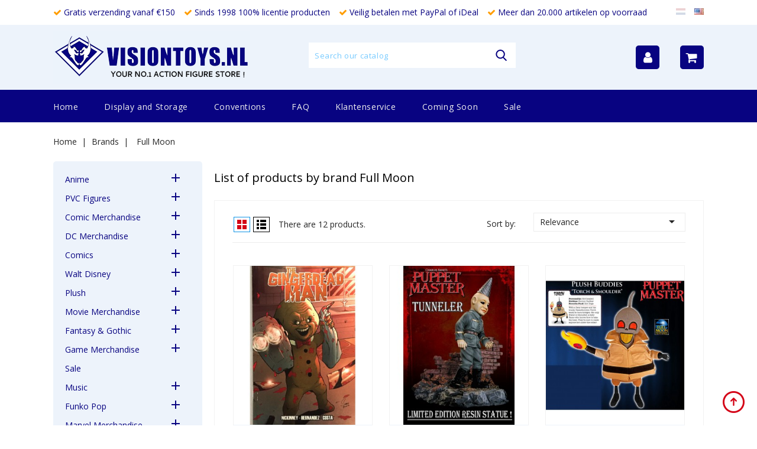

--- FILE ---
content_type: text/html; charset=utf-8
request_url: https://www.visiontoys.nl/en/brand/76-full-moon
body_size: 33679
content:
<!doctype html>
<html lang="en">

  <head>
    
      
<meta charset="utf-8">


<meta http-equiv="x-ua-compatible" content="ie=edge">



  <title>Full Moon - Visiontoys</title>
  <meta name="description" content="Full Moon">
  <meta name="keywords" content="Full Moon">
      
                  <link rel="alternate" href="https://www.visiontoys.nl/nl/brand/76-full-moon" hreflang="nl-nl">
                  <link rel="alternate" href="https://www.visiontoys.nl/en/brand/76-full-moon" hreflang="en-us">
        



<meta name="viewport" content="width=device-width, initial-scale=1">



<link rel="icon" type="image/vnd.microsoft.icon" href="/img/favicon.ico?1633985766">
<link rel="shortcut icon" type="image/x-icon" href="/img/favicon.ico?1633985766">


<!-- Codezeel added -->
<link href="//fonts.googleapis.com/css?family=Open+Sans:300,400,600" rel="stylesheet">


    <link rel="stylesheet" href="https://www.visiontoys.nl/themes/Wader/assets/cache/theme-6f1cfb85.css" type="text/css" media="all">




  

  <script type="text/javascript">
        var AdvancedEmailGuardData = {"meta":{"isGDPREnabled":false,"isLegacyOPCEnabled":false,"isLegacyMAModuleEnabled":false,"validationError":null},"settings":{"recaptcha":{"type":"v2_cbx","key":"6LcUgMMkAAAAAONMWB7aes1ckuI6mVNkheCcYNLd","forms":{"contact_us":{"size":"normal","align":"offset","offset":3},"register":{"size":"normal","align":"center","offset":1}},"language":"shop","theme":"light","position":"bottomright","hidden":false,"deferred":false}},"context":{"ps":{"v17":true,"v17pc":true,"v17ch":false,"v16":false,"v161":false,"v15":false},"languageCode":"en","pageName":"manufacturer"},"trans":{"genericError":"An error occurred, please try again."}};
        var prestashop = {"cart":{"products":[],"totals":{"total":{"type":"total","label":"Total","amount":0,"value":"\u20ac0.00"},"total_including_tax":{"type":"total","label":"Total (tax incl.)","amount":0,"value":"\u20ac0.00"},"total_excluding_tax":{"type":"total","label":"Total (tax excl.)","amount":0,"value":"\u20ac0.00"}},"subtotals":{"products":{"type":"products","label":"Subtotal","amount":0,"value":"\u20ac0.00"},"discounts":null,"shipping":{"type":"shipping","label":"Shipping","amount":0,"value":"Free"},"tax":null},"products_count":0,"summary_string":"0 items","vouchers":{"allowed":1,"added":[]},"discounts":[],"minimalPurchase":0,"minimalPurchaseRequired":""},"currency":{"name":"Euro","iso_code":"EUR","iso_code_num":"978","sign":"\u20ac"},"customer":{"lastname":null,"firstname":null,"email":null,"birthday":null,"newsletter":null,"newsletter_date_add":null,"optin":null,"website":null,"company":null,"siret":null,"ape":null,"is_logged":false,"gender":{"type":null,"name":null},"addresses":[]},"language":{"name":"English (English)","iso_code":"en","locale":"en-US","language_code":"en-us","is_rtl":"0","date_format_lite":"m\/d\/Y","date_format_full":"m\/d\/Y H:i:s","id":2},"page":{"title":"","canonical":null,"meta":{"title":"Full Moon","description":"Full Moon","keywords":"Full Moon","robots":"index"},"page_name":"manufacturer","body_classes":{"lang-en":true,"lang-rtl":false,"country-NL":true,"currency-EUR":true,"layout-left-column":true,"page-manufacturer":true,"tax-display-enabled":true},"admin_notifications":[]},"shop":{"name":"Visiontoys","logo":"\/img\/visiontoys-logo-1614084280.jpg","stores_icon":"\/img\/logo_stores.png","favicon":"\/img\/favicon.ico"},"urls":{"base_url":"https:\/\/www.visiontoys.nl\/","current_url":"https:\/\/www.visiontoys.nl\/en\/brand\/76-full-moon","shop_domain_url":"https:\/\/www.visiontoys.nl","img_ps_url":"https:\/\/www.visiontoys.nl\/img\/","img_cat_url":"https:\/\/www.visiontoys.nl\/img\/c\/","img_lang_url":"https:\/\/www.visiontoys.nl\/img\/l\/","img_prod_url":"https:\/\/www.visiontoys.nl\/img\/p\/","img_manu_url":"https:\/\/www.visiontoys.nl\/img\/m\/","img_sup_url":"https:\/\/www.visiontoys.nl\/img\/su\/","img_ship_url":"https:\/\/www.visiontoys.nl\/img\/s\/","img_store_url":"https:\/\/www.visiontoys.nl\/img\/st\/","img_col_url":"https:\/\/www.visiontoys.nl\/img\/co\/","img_url":"https:\/\/www.visiontoys.nl\/themes\/Wader\/assets\/img\/","css_url":"https:\/\/www.visiontoys.nl\/themes\/Wader\/assets\/css\/","js_url":"https:\/\/www.visiontoys.nl\/themes\/Wader\/assets\/js\/","pic_url":"https:\/\/www.visiontoys.nl\/upload\/","pages":{"address":"https:\/\/www.visiontoys.nl\/en\/address","addresses":"https:\/\/www.visiontoys.nl\/en\/addresses","authentication":"https:\/\/www.visiontoys.nl\/en\/login","cart":"https:\/\/www.visiontoys.nl\/en\/cart","category":"https:\/\/www.visiontoys.nl\/en\/index.php?controller=category","cms":"https:\/\/www.visiontoys.nl\/en\/index.php?controller=cms","contact":"https:\/\/www.visiontoys.nl\/en\/contact-us","discount":"https:\/\/www.visiontoys.nl\/en\/discount","guest_tracking":"https:\/\/www.visiontoys.nl\/en\/guest-tracking","history":"https:\/\/www.visiontoys.nl\/en\/order-history","identity":"https:\/\/www.visiontoys.nl\/en\/identity","index":"https:\/\/www.visiontoys.nl\/en\/","my_account":"https:\/\/www.visiontoys.nl\/en\/my-account","order_confirmation":"https:\/\/www.visiontoys.nl\/en\/order-confirmation","order_detail":"https:\/\/www.visiontoys.nl\/en\/index.php?controller=order-detail","order_follow":"https:\/\/www.visiontoys.nl\/en\/order-follow","order":"https:\/\/www.visiontoys.nl\/en\/order","order_return":"https:\/\/www.visiontoys.nl\/en\/index.php?controller=order-return","order_slip":"https:\/\/www.visiontoys.nl\/en\/credit-slip","pagenotfound":"https:\/\/www.visiontoys.nl\/en\/page-not-found","password":"https:\/\/www.visiontoys.nl\/en\/password-recovery","pdf_invoice":"https:\/\/www.visiontoys.nl\/en\/index.php?controller=pdf-invoice","pdf_order_return":"https:\/\/www.visiontoys.nl\/en\/index.php?controller=pdf-order-return","pdf_order_slip":"https:\/\/www.visiontoys.nl\/en\/index.php?controller=pdf-order-slip","prices_drop":"https:\/\/www.visiontoys.nl\/en\/prices-drop","product":"https:\/\/www.visiontoys.nl\/en\/index.php?controller=product","search":"https:\/\/www.visiontoys.nl\/en\/search","sitemap":"https:\/\/www.visiontoys.nl\/en\/sitemap","stores":"https:\/\/www.visiontoys.nl\/en\/stores","supplier":"https:\/\/www.visiontoys.nl\/en\/supplier","register":"https:\/\/www.visiontoys.nl\/en\/login?create_account=1","order_login":"https:\/\/www.visiontoys.nl\/en\/order?login=1"},"alternative_langs":{"nl-nl":"https:\/\/www.visiontoys.nl\/nl\/brand\/76-full-moon","en-us":"https:\/\/www.visiontoys.nl\/en\/brand\/76-full-moon"},"theme_assets":"\/themes\/Wader\/assets\/","actions":{"logout":"https:\/\/www.visiontoys.nl\/en\/?mylogout="},"no_picture_image":{"bySize":{"cart_default":{"url":"https:\/\/www.visiontoys.nl\/img\/p\/en-default-cart_default.jpg","width":85,"height":69},"small_default":{"url":"https:\/\/www.visiontoys.nl\/img\/p\/en-default-small_default.jpg","width":85,"height":100},"home_default":{"url":"https:\/\/www.visiontoys.nl\/img\/p\/en-default-home_default.jpg","width":305,"height":350},"medium_default":{"url":"https:\/\/www.visiontoys.nl\/img\/p\/en-default-medium_default.jpg","width":355,"height":400},"large_default":{"url":"https:\/\/www.visiontoys.nl\/img\/p\/en-default-large_default.jpg","width":900,"height":1000}},"small":{"url":"https:\/\/www.visiontoys.nl\/img\/p\/en-default-cart_default.jpg","width":85,"height":69},"medium":{"url":"https:\/\/www.visiontoys.nl\/img\/p\/en-default-home_default.jpg","width":305,"height":350},"large":{"url":"https:\/\/www.visiontoys.nl\/img\/p\/en-default-large_default.jpg","width":900,"height":1000},"legend":""}},"configuration":{"display_taxes_label":true,"display_prices_tax_incl":true,"is_catalog":false,"show_prices":true,"opt_in":{"partner":false},"quantity_discount":{"type":"discount","label":"Discount"},"voucher_enabled":1,"return_enabled":0},"field_required":[],"breadcrumb":{"links":[{"title":"Home","url":"https:\/\/www.visiontoys.nl\/en\/"},{"title":"Brands","url":"https:\/\/www.visiontoys.nl\/en\/brands"},{"title":"Full Moon","url":"https:\/\/www.visiontoys.nl\/en\/brand\/76-full-moon"}],"count":3},"link":{"protocol_link":"https:\/\/","protocol_content":"https:\/\/"},"time":1768811103,"static_token":"8a9bcfba05aca4bb3cf6379c0a971005","token":"2c9c9962e895a720339392116bfc1545"};
      </script>



  
            <script type="text/javascript">
                RM_AJAX_URL = 'https://www.visiontoys.nl/en/module/responsivemenu/ajaxssl';
                RM_SHOP_ID = 1;
                RM_HEADER_BAR = 1;
                RM_DISPLAY_SEARCH = 1;
                RM_USE_CLASSIC_BAR = 0;
                RM_CATEGORY_PATH = [2];
                RM_CATEGORY_HASH = '4f93c68ae0f22d063b74361b7c21f870';
                RM_CURRENT_CATEGORY = '';
                RM_CURRENT_CATEGORY_DISPLAYED = '2';
                RM_ID_LANG = '2';
                RM_PULL = 1;
            </script>




    
  </head>

  <body id="manufacturer" class="lang-en country-nl currency-eur layout-left-column page-manufacturer tax-display-enabled">

    
    	
    

    <main id="page">
      
              

      <header id="header">
        
          
  <div class="header-banner">
    
  </div>



<nav class="header-nav">
        <div class="page-container container">
					<div class="left-nav">
				
                <ul class="vinkjesheader">
                    <li><i class="fa fa-check"></i> Gratis verzending vanaf €150</li>
                    <li><i class="fa fa-check"></i> Sinds 1998 100% licentie producten</li>
                    <li><i class="fa fa-check"></i> Veilig betalen met PayPal of iDeal</li>
                    <li><i class="fa fa-check"></i> Meer dan 20.000 artikelen op voorraad</li>
                </ul>
			</div>
			
			<div class="right-nav">
				<div class="language-selector" id="language-selector" >
	<div class="language_block">
		<ul>
					<li >
				<a href="https://www.visiontoys.nl/nl/brand/76-full-moon" class="language-item"><img class="lang-flag" src="https://www.visiontoys.nl/img/l/1.jpg"/></a>
			</li>
					<li  class="current" >
				<a href="https://www.visiontoys.nl/en/brand/76-full-moon" class="language-item"><img class="lang-flag" src="https://www.visiontoys.nl/img/l/2.jpg"/></a>
			</li>
				</ul>
	</div>
</div>

			</div>
				
		      </div>
</nav>



	<div class="header-top">
	   <div class="page-container container">
			<div class="header_logo">
				<a href="https://www.visiontoys.nl/">
				<img class="logo img-responsive" src="/img/visiontoys-logo-1614084280.jpg" alt="Visiontoys">
				</a>
		   </div>
			<!-- Block search module TOP -->
<div id="search_widget" class="col-lg-4 col-md-5 col-sm-12 search-widget" data-search-controller-url="//www.visiontoys.nl/en/search">
	<span class="search_button"></span>
	<div class="search_toggle">
		<form method="get" action="//www.visiontoys.nl/en/search">
			<input type="hidden" name="controller" value="search">
			<input type="text" name="s" value="" placeholder="Search our catalog">
			<button type="submit">
			</button>
		</form>
	</div>
</div>
<!-- /Block search module TOP -->
<div id="desktop_cart">
  <div class="blockcart cart-preview inactive" data-refresh-url="//www.visiontoys.nl/en/module/ps_shoppingcart/ajax">
    <div class="header blockcart-header dropdown js-dropdown">
		 
		<a class="shopping-cart" rel="nofollow" href="//www.visiontoys.nl/en/cart?action=show" >
            
            <i class="fa fa-shopping-cart"></i>
            
		</a>
		 
		
	      </div>
  </div>
</div>
  <div class="user-info dropdown js-dropdown">
  	<span class="user-info-title expand-more _gray-darker" data-toggle="dropdown"><i class="fa fa-user"></i></span>
    <ul class="dropdown-menu">
	      <li>
	  <a
        class="dropdown-item"
		href="https://www.visiontoys.nl/en/my-account"
        title="Log in to your customer account"
        rel="nofollow"
      >
        <span>Sign in</span>
      </a>
	  </li>
          <li>
        
      </li>
      <li>
        
      </li>
	</ul>
  </div>
	  </div>
   </div>						
	
		<div class="header-top-inner">
		  <div class="page-container container">
				


<div class="text-xs-left mobile hidden-lg-up mobile-menu">
	<div class="menu-icon">
		<div class="cat-title">Menu</div>		  
	</div>
	
	<div id="mobile_top_menu_wrapper" class="row hidden-lg-up">
		<div class="mobile-menu-inner">
			<div class="menu-icon">
				<div class="cat-title">Menu</div>		  
			</div>
			<div class="js-top-menu mobile" id="_mobile_main_menu"></div>
			<div class="js-top-menu mobile" id="_mobile_top_menu"></div>
		</div>
	</div>
</div>

 
<div class="menu col-lg-12 js-top-menu position-static hidden-md-down" id="_desktop_main_menu">
	
          <ul class="top-menu  container" id="top-menu" data-depth="0">
                    <li class="category" id="category-2">
                          <a
                class="dropdown-item"
                href="https://www.visiontoys.nl/en/" data-depth="0"
                              >
                                                                      <span class="pull-xs-right hidden-lg-up">
                    <span data-target="#top_sub_menu_86663" data-toggle="collapse" class="navbar-toggler collapse-icons">
                      <i class="fa-icon add">&nbsp;</i>
                      <i class="fa-icon remove">&nbsp;</i>
                    </span>
                  </span>
                                Home
              </a>
                            <div  class="popover sub-menu js-sub-menu collapse" id="top_sub_menu_86663">
                
          <ul class="top-menu  "  data-depth="1">
                    <li class="category" id="category-40">
                          <a
                class="dropdown-item dropdown-submenu"
                href="https://www.visiontoys.nl/en/40-anime" data-depth="1"
                              >
                                                                      <span class="pull-xs-right hidden-lg-up">
                    <span data-target="#top_sub_menu_8920" data-toggle="collapse" class="navbar-toggler collapse-icons">
                      <i class="fa-icon add">&nbsp;</i>
                      <i class="fa-icon remove">&nbsp;</i>
                    </span>
                  </span>
                                Anime
              </a>
                            <div  class="collapse" id="top_sub_menu_8920">
                
          <ul class="top-menu  "  data-depth="2">
                    <li class="category" id="category-41">
                          <a
                class="dropdown-item"
                href="https://www.visiontoys.nl/en/41-3d-animation" data-depth="2"
                              >
                                3D Animation
              </a>
                          </li>
                    <li class="category" id="category-42">
                          <a
                class="dropdown-item"
                href="https://www.visiontoys.nl/en/42-ah-my-goddes" data-depth="2"
                              >
                                Ah! My Goddes
              </a>
                          </li>
                    <li class="category" id="category-43">
                          <a
                class="dropdown-item"
                href="https://www.visiontoys.nl/en/43-appleseed" data-depth="2"
                              >
                                Appleseed
              </a>
                          </li>
                    <li class="category" id="category-44">
                          <a
                class="dropdown-item"
                href="https://www.visiontoys.nl/en/44-berserk" data-depth="2"
                              >
                                Berserk
              </a>
                          </li>
                    <li class="category" id="category-45">
                          <a
                class="dropdown-item"
                href="https://www.visiontoys.nl/en/45-black-lagoon-revy" data-depth="2"
                              >
                                Black Lagoon Revy
              </a>
                          </li>
                    <li class="category" id="category-46">
                          <a
                class="dropdown-item"
                href="https://www.visiontoys.nl/en/46-bleach" data-depth="2"
                              >
                                Bleach
              </a>
                          </li>
                    <li class="category" id="category-47">
                          <a
                class="dropdown-item"
                href="https://www.visiontoys.nl/en/47-death-note" data-depth="2"
                              >
                                Death Note
              </a>
                          </li>
                    <li class="category" id="category-48">
                          <a
                class="dropdown-item"
                href="https://www.visiontoys.nl/en/48-devilman" data-depth="2"
                              >
                                Devilman
              </a>
                          </li>
                    <li class="category" id="category-49">
                          <a
                class="dropdown-item"
                href="https://www.visiontoys.nl/en/49-evangelion" data-depth="2"
                              >
                                Evangelion
              </a>
                          </li>
                    <li class="category" id="category-50">
                          <a
                class="dropdown-item"
                href="https://www.visiontoys.nl/en/50-ghost-in-the-shell" data-depth="2"
                              >
                                Ghost in the Shell
              </a>
                          </li>
                    <li class="category" id="category-51">
                          <a
                class="dropdown-item"
                href="https://www.visiontoys.nl/en/51-gundam" data-depth="2"
                              >
                                                                      <span class="pull-xs-right hidden-lg-up">
                    <span data-target="#top_sub_menu_34855" data-toggle="collapse" class="navbar-toggler collapse-icons">
                      <i class="fa-icon add">&nbsp;</i>
                      <i class="fa-icon remove">&nbsp;</i>
                    </span>
                  </span>
                                Gundam
              </a>
                            <div  class="collapse" id="top_sub_menu_34855">
                
          <ul class="top-menu  "  data-depth="3">
                    <li class="category" id="category-52">
                          <a
                class="dropdown-item"
                href="https://www.visiontoys.nl/en/52-model-kits" data-depth="3"
                              >
                                Model Kits
              </a>
                          </li>
                    <li class="category" id="category-53">
                          <a
                class="dropdown-item"
                href="https://www.visiontoys.nl/en/53-gundam-overig" data-depth="3"
                              >
                                Gundam Overig
              </a>
                          </li>
              </ul>
    
              				  </div>
                          </li>
                    <li class="category" id="category-54">
                          <a
                class="dropdown-item"
                href="https://www.visiontoys.nl/en/54-guyver" data-depth="2"
                              >
                                Guyver
              </a>
                          </li>
                    <li class="category" id="category-55">
                          <a
                class="dropdown-item"
                href="https://www.visiontoys.nl/en/55-hello-kitty" data-depth="2"
                              >
                                Hello Kitty
              </a>
                          </li>
                    <li class="category" id="category-56">
                          <a
                class="dropdown-item"
                href="https://www.visiontoys.nl/en/56-ikki-tousen" data-depth="2"
                              >
                                Ikki Tousen
              </a>
                          </li>
                    <li class="category" id="category-57">
                          <a
                class="dropdown-item"
                href="https://www.visiontoys.nl/en/57-macross" data-depth="2"
                              >
                                                                      <span class="pull-xs-right hidden-lg-up">
                    <span data-target="#top_sub_menu_52801" data-toggle="collapse" class="navbar-toggler collapse-icons">
                      <i class="fa-icon add">&nbsp;</i>
                      <i class="fa-icon remove">&nbsp;</i>
                    </span>
                  </span>
                                Macross
              </a>
                            <div  class="collapse" id="top_sub_menu_52801">
                
          <ul class="top-menu  "  data-depth="3">
                    <li class="category" id="category-58">
                          <a
                class="dropdown-item"
                href="https://www.visiontoys.nl/en/58-robotech" data-depth="3"
                              >
                                Robotech
              </a>
                          </li>
              </ul>
    
              				  </div>
                          </li>
                    <li class="category" id="category-59">
                          <a
                class="dropdown-item"
                href="https://www.visiontoys.nl/en/59-naruto" data-depth="2"
                              >
                                Naruto
              </a>
                          </li>
                    <li class="category" id="category-60">
                          <a
                class="dropdown-item"
                href="https://www.visiontoys.nl/en/60-one-piece" data-depth="2"
                              >
                                One Piece
              </a>
                          </li>
                    <li class="category" id="category-61">
                          <a
                class="dropdown-item"
                href="https://www.visiontoys.nl/en/61-sailor-moon" data-depth="2"
                              >
                                Sailor Moon
              </a>
                          </li>
                    <li class="category" id="category-62">
                          <a
                class="dropdown-item"
                href="https://www.visiontoys.nl/en/62-totoro" data-depth="2"
                              >
                                Totoro
              </a>
                          </li>
                    <li class="category" id="category-63">
                          <a
                class="dropdown-item"
                href="https://www.visiontoys.nl/en/63-yu-gi-oh" data-depth="2"
                              >
                                yu-Gi-Oh
              </a>
                          </li>
                    <li class="category" id="category-64">
                          <a
                class="dropdown-item"
                href="https://www.visiontoys.nl/en/64-anime-overig" data-depth="2"
                              >
                                Anime Overig
              </a>
                          </li>
                    <li class="category" id="category-428">
                          <a
                class="dropdown-item"
                href="https://www.visiontoys.nl/en/428-pusheen" data-depth="2"
                              >
                                Pusheen
              </a>
                          </li>
              </ul>
    
              				  </div>
                          </li>
                    <li class="category" id="category-335">
                          <a
                class="dropdown-item dropdown-submenu"
                href="https://www.visiontoys.nl/en/335-pvc-figures" data-depth="1"
                              >
                                                                      <span class="pull-xs-right hidden-lg-up">
                    <span data-target="#top_sub_menu_54076" data-toggle="collapse" class="navbar-toggler collapse-icons">
                      <i class="fa-icon add">&nbsp;</i>
                      <i class="fa-icon remove">&nbsp;</i>
                    </span>
                  </span>
                                PVC Figures
              </a>
                            <div  class="collapse" id="top_sub_menu_54076">
                
          <ul class="top-menu  "  data-depth="2">
                    <li class="category" id="category-336">
                          <a
                class="dropdown-item"
                href="https://www.visiontoys.nl/en/336-batman" data-depth="2"
                              >
                                Batman
              </a>
                          </li>
                    <li class="category" id="category-337">
                          <a
                class="dropdown-item"
                href="https://www.visiontoys.nl/en/337-mickey-mouse-clubhouse" data-depth="2"
                              >
                                Mickey Mouse Clubhouse
              </a>
                          </li>
                    <li class="category" id="category-338">
                          <a
                class="dropdown-item"
                href="https://www.visiontoys.nl/en/338-ghostbusters" data-depth="2"
                              >
                                Ghostbusters
              </a>
                          </li>
                    <li class="category" id="category-339">
                          <a
                class="dropdown-item"
                href="https://www.visiontoys.nl/en/339-snorkels" data-depth="2"
                              >
                                Snorkels
              </a>
                          </li>
                    <li class="category" id="category-340">
                          <a
                class="dropdown-item"
                href="https://www.visiontoys.nl/en/340-alfred-j-kwak" data-depth="2"
                              >
                                Alfred j. Kwak
              </a>
                          </li>
                    <li class="category" id="category-341">
                          <a
                class="dropdown-item"
                href="https://www.visiontoys.nl/en/341-toy-story" data-depth="2"
                              >
                                Toy Story
              </a>
                          </li>
                    <li class="category" id="category-342">
                          <a
                class="dropdown-item"
                href="https://www.visiontoys.nl/en/342-superman" data-depth="2"
                              >
                                Superman
              </a>
                          </li>
                    <li class="category" id="category-343">
                          <a
                class="dropdown-item"
                href="https://www.visiontoys.nl/en/343-michelin" data-depth="2"
                              >
                                Michelin
              </a>
                          </li>
                    <li class="category" id="category-344">
                          <a
                class="dropdown-item"
                href="https://www.visiontoys.nl/en/344-pvc-figuren-overig" data-depth="2"
                              >
                                Pvc Figuren overig
              </a>
                          </li>
              </ul>
    
              				  </div>
                          </li>
                    <li class="category" id="category-65">
                          <a
                class="dropdown-item dropdown-submenu"
                href="https://www.visiontoys.nl/en/65-comic-merchandise" data-depth="1"
                              >
                                                                      <span class="pull-xs-right hidden-lg-up">
                    <span data-target="#top_sub_menu_54130" data-toggle="collapse" class="navbar-toggler collapse-icons">
                      <i class="fa-icon add">&nbsp;</i>
                      <i class="fa-icon remove">&nbsp;</i>
                    </span>
                  </span>
                                Comic Merchandise
              </a>
                            <div  class="collapse" id="top_sub_menu_54130">
                
          <ul class="top-menu  "  data-depth="2">
                    <li class="category" id="category-66">
                          <a
                class="dropdown-item"
                href="https://www.visiontoys.nl/en/66-asterix" data-depth="2"
                              >
                                Asterix
              </a>
                          </li>
                    <li class="category" id="category-67">
                          <a
                class="dropdown-item"
                href="https://www.visiontoys.nl/en/67-axe-cop" data-depth="2"
                              >
                                Axe Cop
              </a>
                          </li>
                    <li class="category" id="category-68">
                          <a
                class="dropdown-item"
                href="https://www.visiontoys.nl/en/68-danger-girl" data-depth="2"
                              >
                                Danger Girl
              </a>
                          </li>
                    <li class="category" id="category-69">
                          <a
                class="dropdown-item"
                href="https://www.visiontoys.nl/en/69-guust" data-depth="2"
                              >
                                Guust
              </a>
                          </li>
                    <li class="category" id="category-70">
                          <a
                class="dropdown-item"
                href="https://www.visiontoys.nl/en/70-hellboy" data-depth="2"
                              >
                                Hellboy
              </a>
                          </li>
                    <li class="category" id="category-71">
                          <a
                class="dropdown-item"
                href="https://www.visiontoys.nl/en/71-marsupilami" data-depth="2"
                              >
                                Marsupilami
              </a>
                          </li>
                    <li class="category" id="category-72">
                          <a
                class="dropdown-item"
                href="https://www.visiontoys.nl/en/72-spawn" data-depth="2"
                              >
                                Spawn
              </a>
                          </li>
                    <li class="category" id="category-73">
                          <a
                class="dropdown-item"
                href="https://www.visiontoys.nl/en/73-witchblade" data-depth="2"
                              >
                                Witchblade
              </a>
                          </li>
                    <li class="category" id="category-377">
                          <a
                class="dropdown-item"
                href="https://www.visiontoys.nl/en/377-tin-tin-kuifje" data-depth="2"
                              >
                                Tin Tin Kuifje
              </a>
                          </li>
                    <li class="category" id="category-381">
                          <a
                class="dropdown-item"
                href="https://www.visiontoys.nl/en/381-comic-overig" data-depth="2"
                              >
                                Comic  Overig
              </a>
                          </li>
                    <li class="category" id="category-405">
                          <a
                class="dropdown-item"
                href="https://www.visiontoys.nl/en/405-lady-death" data-depth="2"
                              >
                                Lady Death
              </a>
                          </li>
                    <li class="category" id="category-453">
                          <a
                class="dropdown-item"
                href="https://www.visiontoys.nl/en/453-madballs" data-depth="2"
                              >
                                Madballs
              </a>
                          </li>
              </ul>
    
              				  </div>
                          </li>
                    <li class="category" id="category-74">
                          <a
                class="dropdown-item dropdown-submenu"
                href="https://www.visiontoys.nl/en/74-dc-merchandise" data-depth="1"
                              >
                                                                      <span class="pull-xs-right hidden-lg-up">
                    <span data-target="#top_sub_menu_62717" data-toggle="collapse" class="navbar-toggler collapse-icons">
                      <i class="fa-icon add">&nbsp;</i>
                      <i class="fa-icon remove">&nbsp;</i>
                    </span>
                  </span>
                                DC Merchandise
              </a>
                            <div  class="collapse" id="top_sub_menu_62717">
                
          <ul class="top-menu  "  data-depth="2">
                    <li class="category" id="category-75">
                          <a
                class="dropdown-item"
                href="https://www.visiontoys.nl/en/75-batman" data-depth="2"
                              >
                                                                      <span class="pull-xs-right hidden-lg-up">
                    <span data-target="#top_sub_menu_46210" data-toggle="collapse" class="navbar-toggler collapse-icons">
                      <i class="fa-icon add">&nbsp;</i>
                      <i class="fa-icon remove">&nbsp;</i>
                    </span>
                  </span>
                                Batman
              </a>
                            <div  class="collapse" id="top_sub_menu_46210">
                
          <ul class="top-menu  "  data-depth="3">
                    <li class="category" id="category-76">
                          <a
                class="dropdown-item"
                href="https://www.visiontoys.nl/en/76-batman-1966" data-depth="3"
                              >
                                Batman 1966
              </a>
                          </li>
                    <li class="category" id="category-77">
                          <a
                class="dropdown-item"
                href="https://www.visiontoys.nl/en/77-batman-1989" data-depth="3"
                              >
                                Batman 1989
              </a>
                          </li>
                    <li class="category" id="category-78">
                          <a
                class="dropdown-item"
                href="https://www.visiontoys.nl/en/78-batman-animated" data-depth="3"
                              >
                                Batman Animated
              </a>
                          </li>
                    <li class="category" id="category-79">
                          <a
                class="dropdown-item"
                href="https://www.visiontoys.nl/en/79-batman-forever" data-depth="3"
                              >
                                Batman Forever
              </a>
                          </li>
                    <li class="category" id="category-80">
                          <a
                class="dropdown-item"
                href="https://www.visiontoys.nl/en/80-batman-robin" data-depth="3"
                              >
                                Batman &amp; Robin
              </a>
                          </li>
                    <li class="category" id="category-81">
                          <a
                class="dropdown-item"
                href="https://www.visiontoys.nl/en/81-batman-dark-knight" data-depth="3"
                              >
                                Batman Dark Knight
              </a>
                          </li>
                    <li class="category" id="category-391">
                          <a
                class="dropdown-item"
                href="https://www.visiontoys.nl/en/391-batman-arkham" data-depth="3"
                              >
                                Batman Arkham
              </a>
                          </li>
                    <li class="category" id="category-392">
                          <a
                class="dropdown-item"
                href="https://www.visiontoys.nl/en/392-batman-overig" data-depth="3"
                              >
                                Batman Overig
              </a>
                          </li>
                    <li class="category" id="category-395">
                          <a
                class="dropdown-item"
                href="https://www.visiontoys.nl/en/395-batman-beyond" data-depth="3"
                              >
                                Batman Beyond
              </a>
                          </li>
              </ul>
    
              				  </div>
                          </li>
                    <li class="category" id="category-82">
                          <a
                class="dropdown-item"
                href="https://www.visiontoys.nl/en/82-superman" data-depth="2"
                              >
                                Superman
              </a>
                          </li>
                    <li class="category" id="category-83">
                          <a
                class="dropdown-item"
                href="https://www.visiontoys.nl/en/83-dc-overig" data-depth="2"
                              >
                                DC Overig
              </a>
                          </li>
                    <li class="category" id="category-382">
                          <a
                class="dropdown-item"
                href="https://www.visiontoys.nl/en/382-arrow" data-depth="2"
                              >
                                Arrow
              </a>
                          </li>
                    <li class="category" id="category-412">
                          <a
                class="dropdown-item"
                href="https://www.visiontoys.nl/en/412-batman-vs-superman" data-depth="2"
                              >
                                Batman vs Superman
              </a>
                          </li>
                    <li class="category" id="category-421">
                          <a
                class="dropdown-item"
                href="https://www.visiontoys.nl/en/421-gotham" data-depth="2"
                              >
                                Gotham
              </a>
                          </li>
                    <li class="category" id="category-432">
                          <a
                class="dropdown-item"
                href="https://www.visiontoys.nl/en/432-justice-league" data-depth="2"
                              >
                                Justice League
              </a>
                          </li>
                    <li class="category" id="category-452">
                          <a
                class="dropdown-item"
                href="https://www.visiontoys.nl/en/452-the-flash" data-depth="2"
                              >
                                The Flash
              </a>
                          </li>
              </ul>
    
              				  </div>
                          </li>
                    <li class="category" id="category-346">
                          <a
                class="dropdown-item dropdown-submenu"
                href="https://www.visiontoys.nl/en/346-comics" data-depth="1"
                              >
                                                                      <span class="pull-xs-right hidden-lg-up">
                    <span data-target="#top_sub_menu_73357" data-toggle="collapse" class="navbar-toggler collapse-icons">
                      <i class="fa-icon add">&nbsp;</i>
                      <i class="fa-icon remove">&nbsp;</i>
                    </span>
                  </span>
                                Comics
              </a>
                            <div  class="collapse" id="top_sub_menu_73357">
                
          <ul class="top-menu  "  data-depth="2">
                    <li class="category" id="category-347">
                          <a
                class="dropdown-item"
                href="https://www.visiontoys.nl/en/347-dark-horse-comics" data-depth="2"
                              >
                                Dark Horse Comics
              </a>
                          </li>
                    <li class="category" id="category-348">
                          <a
                class="dropdown-item"
                href="https://www.visiontoys.nl/en/348-dc-comics" data-depth="2"
                              >
                                Dc Comics
              </a>
                          </li>
                    <li class="category" id="category-349">
                          <a
                class="dropdown-item"
                href="https://www.visiontoys.nl/en/349-dynamite-comics" data-depth="2"
                              >
                                Dynamite Comics
              </a>
                          </li>
                    <li class="category" id="category-350">
                          <a
                class="dropdown-item"
                href="https://www.visiontoys.nl/en/350-idw-publishing" data-depth="2"
                              >
                                IDW Publishing
              </a>
                          </li>
                    <li class="category" id="category-351">
                          <a
                class="dropdown-item"
                href="https://www.visiontoys.nl/en/351-image-comics" data-depth="2"
                              >
                                Image Comics
              </a>
                          </li>
                    <li class="category" id="category-352">
                          <a
                class="dropdown-item"
                href="https://www.visiontoys.nl/en/352-marvel-comics" data-depth="2"
                              >
                                Marvel Comics
              </a>
                          </li>
                    <li class="category" id="category-353">
                          <a
                class="dropdown-item"
                href="https://www.visiontoys.nl/en/353-comics-overig" data-depth="2"
                              >
                                Comics Overig
              </a>
                          </li>
              </ul>
    
              				  </div>
                          </li>
                    <li class="category" id="category-84">
                          <a
                class="dropdown-item dropdown-submenu"
                href="https://www.visiontoys.nl/en/84-walt-disney" data-depth="1"
                              >
                                                                      <span class="pull-xs-right hidden-lg-up">
                    <span data-target="#top_sub_menu_71399" data-toggle="collapse" class="navbar-toggler collapse-icons">
                      <i class="fa-icon add">&nbsp;</i>
                      <i class="fa-icon remove">&nbsp;</i>
                    </span>
                  </span>
                                Walt Disney
              </a>
                            <div  class="collapse" id="top_sub_menu_71399">
                
          <ul class="top-menu  "  data-depth="2">
                    <li class="category" id="category-85">
                          <a
                class="dropdown-item"
                href="https://www.visiontoys.nl/en/85-a-bugs-life" data-depth="2"
                              >
                                A Bugs Life
              </a>
                          </li>
                    <li class="category" id="category-86">
                          <a
                class="dropdown-item"
                href="https://www.visiontoys.nl/en/86-belle-het-beest" data-depth="2"
                              >
                                Belle &amp; het Beest
              </a>
                          </li>
                    <li class="category" id="category-87">
                          <a
                class="dropdown-item"
                href="https://www.visiontoys.nl/en/87-cars" data-depth="2"
                              >
                                Cars
              </a>
                          </li>
                    <li class="category" id="category-88">
                          <a
                class="dropdown-item"
                href="https://www.visiontoys.nl/en/88-donald-duck" data-depth="2"
                              >
                                Donald Duck
              </a>
                          </li>
                    <li class="category" id="category-89">
                          <a
                class="dropdown-item"
                href="https://www.visiontoys.nl/en/89-finding-nemo" data-depth="2"
                              >
                                Finding Nemo
              </a>
                          </li>
                    <li class="category" id="category-90">
                          <a
                class="dropdown-item"
                href="https://www.visiontoys.nl/en/90-lilo-stitch" data-depth="2"
                              >
                                Lilo &amp; Stitch
              </a>
                          </li>
                    <li class="category" id="category-91">
                          <a
                class="dropdown-item"
                href="https://www.visiontoys.nl/en/91-lion-king" data-depth="2"
                              >
                                Lion King
              </a>
                          </li>
                    <li class="category" id="category-92">
                          <a
                class="dropdown-item"
                href="https://www.visiontoys.nl/en/92-mickey-mouse" data-depth="2"
                              >
                                Mickey Mouse
              </a>
                          </li>
                    <li class="category" id="category-93">
                          <a
                class="dropdown-item"
                href="https://www.visiontoys.nl/en/93-monsters-inc" data-depth="2"
                              >
                                Monsters inc.
              </a>
                          </li>
                    <li class="category" id="category-94">
                          <a
                class="dropdown-item"
                href="https://www.visiontoys.nl/en/94-ratatouille" data-depth="2"
                              >
                                Ratatouille
              </a>
                          </li>
                    <li class="category" id="category-95">
                          <a
                class="dropdown-item"
                href="https://www.visiontoys.nl/en/95-sneeuwwitje" data-depth="2"
                              >
                                Sneeuwwitje
              </a>
                          </li>
                    <li class="category" id="category-96">
                          <a
                class="dropdown-item"
                href="https://www.visiontoys.nl/en/96-toy-story" data-depth="2"
                              >
                                Toy Story
              </a>
                          </li>
                    <li class="category" id="category-97">
                          <a
                class="dropdown-item"
                href="https://www.visiontoys.nl/en/97-wall-e" data-depth="2"
                              >
                                Wall-E
              </a>
                          </li>
                    <li class="category" id="category-98">
                          <a
                class="dropdown-item"
                href="https://www.visiontoys.nl/en/98-winnie-the-pooh" data-depth="2"
                              >
                                Winnie the Pooh
              </a>
                          </li>
                    <li class="category" id="category-99">
                          <a
                class="dropdown-item"
                href="https://www.visiontoys.nl/en/99-disney-overig" data-depth="2"
                              >
                                Disney Overig
              </a>
                          </li>
                    <li class="category" id="category-365">
                          <a
                class="dropdown-item"
                href="https://www.visiontoys.nl/en/365-frozen" data-depth="2"
                              >
                                Frozen
              </a>
                          </li>
                    <li class="category" id="category-366">
                          <a
                class="dropdown-item"
                href="https://www.visiontoys.nl/en/366-prinses-sofia" data-depth="2"
                              >
                                Prinses Sofia
              </a>
                          </li>
                    <li class="category" id="category-371">
                          <a
                class="dropdown-item"
                href="https://www.visiontoys.nl/en/371-the-little-mermaid" data-depth="2"
                              >
                                The Little Mermaid
              </a>
                          </li>
                    <li class="category" id="category-372">
                          <a
                class="dropdown-item"
                href="https://www.visiontoys.nl/en/372-up" data-depth="2"
                              >
                                Up
              </a>
                          </li>
                    <li class="category" id="category-379">
                          <a
                class="dropdown-item"
                href="https://www.visiontoys.nl/en/379-big-hero-6" data-depth="2"
                              >
                                Big Hero 6
              </a>
                          </li>
                    <li class="category" id="category-404">
                          <a
                class="dropdown-item"
                href="https://www.visiontoys.nl/en/404-atlantis" data-depth="2"
                              >
                                Atlantis
              </a>
                          </li>
                    <li class="category" id="category-410">
                          <a
                class="dropdown-item"
                href="https://www.visiontoys.nl/en/410-jungle-junction" data-depth="2"
                              >
                                Jungle Junction
              </a>
                          </li>
                    <li class="category" id="category-415">
                          <a
                class="dropdown-item"
                href="https://www.visiontoys.nl/en/415-disney-junior" data-depth="2"
                              >
                                Disney Junior
              </a>
                          </li>
              </ul>
    
              				  </div>
                          </li>
                    <li class="category" id="category-354">
                          <a
                class="dropdown-item dropdown-submenu"
                href="https://www.visiontoys.nl/en/354-plush" data-depth="1"
                              >
                                                                      <span class="pull-xs-right hidden-lg-up">
                    <span data-target="#top_sub_menu_99661" data-toggle="collapse" class="navbar-toggler collapse-icons">
                      <i class="fa-icon add">&nbsp;</i>
                      <i class="fa-icon remove">&nbsp;</i>
                    </span>
                  </span>
                                Plush
              </a>
                            <div  class="collapse" id="top_sub_menu_99661">
                
          <ul class="top-menu  "  data-depth="2">
                    <li class="category" id="category-355">
                          <a
                class="dropdown-item"
                href="https://www.visiontoys.nl/en/355-pokemon" data-depth="2"
                              >
                                Pokemon
              </a>
                          </li>
                    <li class="category" id="category-356">
                          <a
                class="dropdown-item"
                href="https://www.visiontoys.nl/en/356-nintendo" data-depth="2"
                              >
                                Nintendo
              </a>
                          </li>
                    <li class="category" id="category-357">
                          <a
                class="dropdown-item"
                href="https://www.visiontoys.nl/en/357-plush-overig" data-depth="2"
                              >
                                Plush Overig
              </a>
                          </li>
              </ul>
    
              				  </div>
                          </li>
                    <li class="category" id="category-100">
                          <a
                class="dropdown-item dropdown-submenu"
                href="https://www.visiontoys.nl/en/100-movie-merchandise" data-depth="1"
                              >
                                                                      <span class="pull-xs-right hidden-lg-up">
                    <span data-target="#top_sub_menu_12987" data-toggle="collapse" class="navbar-toggler collapse-icons">
                      <i class="fa-icon add">&nbsp;</i>
                      <i class="fa-icon remove">&nbsp;</i>
                    </span>
                  </span>
                                Movie Merchandise
              </a>
                            <div  class="collapse" id="top_sub_menu_12987">
                
          <ul class="top-menu  "  data-depth="2">
                    <li class="category" id="category-101">
                          <a
                class="dropdown-item"
                href="https://www.visiontoys.nl/en/101-alien" data-depth="2"
                              >
                                Alien
              </a>
                          </li>
                    <li class="category" id="category-102">
                          <a
                class="dropdown-item"
                href="https://www.visiontoys.nl/en/102-austin-powers" data-depth="2"
                              >
                                Austin Powers
              </a>
                          </li>
                    <li class="category" id="category-103">
                          <a
                class="dropdown-item"
                href="https://www.visiontoys.nl/en/103-avatar" data-depth="2"
                              >
                                Avatar
              </a>
                          </li>
                    <li class="category" id="category-104">
                          <a
                class="dropdown-item"
                href="https://www.visiontoys.nl/en/104-back-to-the-future" data-depth="2"
                              >
                                Back to the Future
              </a>
                          </li>
                    <li class="category" id="category-105">
                          <a
                class="dropdown-item"
                href="https://www.visiontoys.nl/en/105-corpse-bride" data-depth="2"
                              >
                                Corpse Bride
              </a>
                          </li>
                    <li class="category" id="category-106">
                          <a
                class="dropdown-item"
                href="https://www.visiontoys.nl/en/106-et" data-depth="2"
                              >
                                E.T.
              </a>
                          </li>
                    <li class="category" id="category-107">
                          <a
                class="dropdown-item"
                href="https://www.visiontoys.nl/en/107-frankenweenie" data-depth="2"
                              >
                                Frankenweenie
              </a>
                          </li>
                    <li class="category" id="category-108">
                          <a
                class="dropdown-item"
                href="https://www.visiontoys.nl/en/108-ghostbusters" data-depth="2"
                              >
                                Ghostbusters
              </a>
                          </li>
                    <li class="category" id="category-109">
                          <a
                class="dropdown-item"
                href="https://www.visiontoys.nl/en/109-gremlins" data-depth="2"
                              >
                                Gremlins
              </a>
                          </li>
                    <li class="category" id="category-110">
                          <a
                class="dropdown-item"
                href="https://www.visiontoys.nl/en/110-godzilla" data-depth="2"
                              >
                                Godzilla
              </a>
                          </li>
                    <li class="category" id="category-111">
                          <a
                class="dropdown-item"
                href="https://www.visiontoys.nl/en/111-harry-potter" data-depth="2"
                              >
                                Harry Potter
              </a>
                          </li>
                    <li class="category" id="category-112">
                          <a
                class="dropdown-item"
                href="https://www.visiontoys.nl/en/112-ice-age" data-depth="2"
                              >
                                Ice Age
              </a>
                          </li>
                    <li class="category" id="category-113">
                          <a
                class="dropdown-item"
                href="https://www.visiontoys.nl/en/113-indiana-jones" data-depth="2"
                              >
                                Indiana Jones
              </a>
                          </li>
                    <li class="category" id="category-114">
                          <a
                class="dropdown-item"
                href="https://www.visiontoys.nl/en/114-james-bond" data-depth="2"
                              >
                                James Bond
              </a>
                          </li>
                    <li class="category" id="category-115">
                          <a
                class="dropdown-item"
                href="https://www.visiontoys.nl/en/115-jay-silent-bob" data-depth="2"
                              >
                                Jay &amp; Silent Bob
              </a>
                          </li>
                    <li class="category" id="category-116">
                          <a
                class="dropdown-item"
                href="https://www.visiontoys.nl/en/116-jurassic-park" data-depth="2"
                              >
                                Jurassic Park
              </a>
                          </li>
                    <li class="category" id="category-117">
                          <a
                class="dropdown-item"
                href="https://www.visiontoys.nl/en/117-king-kong" data-depth="2"
                              >
                                King Kong
              </a>
                          </li>
                    <li class="category" id="category-118">
                          <a
                class="dropdown-item"
                href="https://www.visiontoys.nl/en/118-lord-of-the-rings" data-depth="2"
                              >
                                Lord of the Rings
              </a>
                          </li>
                    <li class="category" id="category-119">
                          <a
                class="dropdown-item"
                href="https://www.visiontoys.nl/en/119-men-in-black" data-depth="2"
                              >
                                Men in Black
              </a>
                          </li>
                    <li class="category" id="category-375">
                          <a
                class="dropdown-item"
                href="https://www.visiontoys.nl/en/375-kick-ass" data-depth="2"
                              >
                                Kick-Ass
              </a>
                          </li>
                    <li class="category" id="category-120">
                          <a
                class="dropdown-item"
                href="https://www.visiontoys.nl/en/120-monsters-vs-aliens" data-depth="2"
                              >
                                Monsters vs Aliens
              </a>
                          </li>
                    <li class="category" id="category-376">
                          <a
                class="dropdown-item"
                href="https://www.visiontoys.nl/en/376-300" data-depth="2"
                              >
                                300
              </a>
                          </li>
                    <li class="category" id="category-121">
                          <a
                class="dropdown-item"
                href="https://www.visiontoys.nl/en/121-nightmare-before-christmas" data-depth="2"
                              >
                                Nightmare before Christmas
              </a>
                          </li>
                    <li class="category" id="category-122">
                          <a
                class="dropdown-item"
                href="https://www.visiontoys.nl/en/122-pacific-rim" data-depth="2"
                              >
                                Pacific Rim
              </a>
                          </li>
                    <li class="category" id="category-123">
                          <a
                class="dropdown-item"
                href="https://www.visiontoys.nl/en/123-pirates-of-the-carib" data-depth="2"
                              >
                                Pirates of the Carib
              </a>
                          </li>
                    <li class="category" id="category-124">
                          <a
                class="dropdown-item"
                href="https://www.visiontoys.nl/en/124-planet-of-the-apes" data-depth="2"
                              >
                                Planet of the Apes
              </a>
                          </li>
                    <li class="category" id="category-380">
                          <a
                class="dropdown-item"
                href="https://www.visiontoys.nl/en/380-jaws" data-depth="2"
                              >
                                Jaws
              </a>
                          </li>
                    <li class="category" id="category-125">
                          <a
                class="dropdown-item"
                href="https://www.visiontoys.nl/en/125-predator" data-depth="2"
                              >
                                Predator
              </a>
                          </li>
                    <li class="category" id="category-126">
                          <a
                class="dropdown-item"
                href="https://www.visiontoys.nl/en/126-pulp-fiction" data-depth="2"
                              >
                                Pulp Fiction
              </a>
                          </li>
                    <li class="category" id="category-127">
                          <a
                class="dropdown-item"
                href="https://www.visiontoys.nl/en/127-rambo" data-depth="2"
                              >
                                Rambo
              </a>
                          </li>
                    <li class="category" id="category-128">
                          <a
                class="dropdown-item"
                href="https://www.visiontoys.nl/en/128-robocop" data-depth="2"
                              >
                                Robocop
              </a>
                          </li>
                    <li class="category" id="category-129">
                          <a
                class="dropdown-item"
                href="https://www.visiontoys.nl/en/129-robots" data-depth="2"
                              >
                                Robots
              </a>
                          </li>
                    <li class="category" id="category-130">
                          <a
                class="dropdown-item"
                href="https://www.visiontoys.nl/en/130-rocky" data-depth="2"
                              >
                                Rocky
              </a>
                          </li>
                    <li class="category" id="category-386">
                          <a
                class="dropdown-item"
                href="https://www.visiontoys.nl/en/386-chicken-run" data-depth="2"
                              >
                                Chicken Run
              </a>
                          </li>
                    <li class="category" id="category-131">
                          <a
                class="dropdown-item"
                href="https://www.visiontoys.nl/en/131-shrek" data-depth="2"
                              >
                                Shrek
              </a>
                          </li>
                    <li class="category" id="category-387">
                          <a
                class="dropdown-item"
                href="https://www.visiontoys.nl/en/387-narnia" data-depth="2"
                              >
                                Narnia
              </a>
                          </li>
                    <li class="category" id="category-132">
                          <a
                class="dropdown-item"
                href="https://www.visiontoys.nl/en/132-sin-city" data-depth="2"
                              >
                                Sin City
              </a>
                          </li>
                    <li class="category" id="category-133">
                          <a
                class="dropdown-item"
                href="https://www.visiontoys.nl/en/133-small-soldiers" data-depth="2"
                              >
                                Small Soldiers
              </a>
                          </li>
                    <li class="category" id="category-134">
                          <a
                class="dropdown-item"
                href="https://www.visiontoys.nl/en/134-ted" data-depth="2"
                              >
                                Ted
              </a>
                          </li>
                    <li class="category" id="category-135">
                          <a
                class="dropdown-item"
                href="https://www.visiontoys.nl/en/135-the-crow" data-depth="2"
                              >
                                The Crow
              </a>
                          </li>
                    <li class="category" id="category-136">
                          <a
                class="dropdown-item"
                href="https://www.visiontoys.nl/en/136-the-expendables" data-depth="2"
                              >
                                The Expendables
              </a>
                          </li>
                    <li class="category" id="category-137">
                          <a
                class="dropdown-item"
                href="https://www.visiontoys.nl/en/137-the-hobbit" data-depth="2"
                              >
                                The Hobbit
              </a>
                          </li>
                    <li class="category" id="category-138">
                          <a
                class="dropdown-item"
                href="https://www.visiontoys.nl/en/138-the-hunger-games" data-depth="2"
                              >
                                The Hunger Games
              </a>
                          </li>
                    <li class="category" id="category-139">
                          <a
                class="dropdown-item"
                href="https://www.visiontoys.nl/en/139-the-lone-ranger" data-depth="2"
                              >
                                The Lone Ranger
              </a>
                          </li>
                    <li class="category" id="category-140">
                          <a
                class="dropdown-item"
                href="https://www.visiontoys.nl/en/140-the-terminator" data-depth="2"
                              >
                                The Terminator
              </a>
                          </li>
                    <li class="category" id="category-396">
                          <a
                class="dropdown-item"
                href="https://www.visiontoys.nl/en/396-scarface" data-depth="2"
                              >
                                Scarface
              </a>
                          </li>
                    <li class="category" id="category-141">
                          <a
                class="dropdown-item"
                href="https://www.visiontoys.nl/en/141-tron" data-depth="2"
                              >
                                Tron
              </a>
                          </li>
                    <li class="category" id="category-397">
                          <a
                class="dropdown-item"
                href="https://www.visiontoys.nl/en/397-karate-kid" data-depth="2"
                              >
                                Karate Kid
              </a>
                          </li>
                    <li class="category" id="category-142">
                          <a
                class="dropdown-item"
                href="https://www.visiontoys.nl/en/142-twilight" data-depth="2"
                              >
                                Twilight
              </a>
                          </li>
                    <li class="category" id="category-143">
                          <a
                class="dropdown-item"
                href="https://www.visiontoys.nl/en/143-universal-monsters" data-depth="2"
                              >
                                Universal Monsters
              </a>
                          </li>
                    <li class="category" id="category-144">
                          <a
                class="dropdown-item"
                href="https://www.visiontoys.nl/en/144-wallace-gromit" data-depth="2"
                              >
                                Wallace &amp; Gromit
              </a>
                          </li>
                    <li class="category" id="category-145">
                          <a
                class="dropdown-item"
                href="https://www.visiontoys.nl/en/145-zorro" data-depth="2"
                              >
                                Zorro
              </a>
                          </li>
                    <li class="category" id="category-146">
                          <a
                class="dropdown-item"
                href="https://www.visiontoys.nl/en/146-movie-merchandise-overig" data-depth="2"
                              >
                                Movie Merchandise Overig
              </a>
                          </li>
                    <li class="category" id="category-423">
                          <a
                class="dropdown-item"
                href="https://www.visiontoys.nl/en/423-the-dark-crystal" data-depth="2"
                              >
                                The Dark Crystal
              </a>
                          </li>
              </ul>
    
              				  </div>
                          </li>
                    <li class="category" id="category-358">
                          <a
                class="dropdown-item dropdown-submenu"
                href="https://www.visiontoys.nl/en/358-fantasy-gothic" data-depth="1"
                              >
                                                                      <span class="pull-xs-right hidden-lg-up">
                    <span data-target="#top_sub_menu_25459" data-toggle="collapse" class="navbar-toggler collapse-icons">
                      <i class="fa-icon add">&nbsp;</i>
                      <i class="fa-icon remove">&nbsp;</i>
                    </span>
                  </span>
                                Fantasy &amp; Gothic
              </a>
                            <div  class="collapse" id="top_sub_menu_25459">
                
          <ul class="top-menu  "  data-depth="2">
                    <li class="category" id="category-359">
                          <a
                class="dropdown-item"
                href="https://www.visiontoys.nl/en/359-dragons" data-depth="2"
                              >
                                Dragons
              </a>
                          </li>
                    <li class="category" id="category-360">
                          <a
                class="dropdown-item"
                href="https://www.visiontoys.nl/en/360-living-dead-dolls" data-depth="2"
                              >
                                Living Dead Dolls
              </a>
                          </li>
                    <li class="category" id="category-361">
                          <a
                class="dropdown-item"
                href="https://www.visiontoys.nl/en/361-skelanimals" data-depth="2"
                              >
                                Skelanimals
              </a>
                          </li>
                    <li class="category" id="category-385">
                          <a
                class="dropdown-item"
                href="https://www.visiontoys.nl/en/385-fantasy-overig" data-depth="2"
                              >
                                Fantasy Overig
              </a>
                          </li>
              </ul>
    
              				  </div>
                          </li>
                    <li class="category" id="category-147">
                          <a
                class="dropdown-item dropdown-submenu"
                href="https://www.visiontoys.nl/en/147-game-merchandise" data-depth="1"
                              >
                                                                      <span class="pull-xs-right hidden-lg-up">
                    <span data-target="#top_sub_menu_89260" data-toggle="collapse" class="navbar-toggler collapse-icons">
                      <i class="fa-icon add">&nbsp;</i>
                      <i class="fa-icon remove">&nbsp;</i>
                    </span>
                  </span>
                                Game Merchandise
              </a>
                            <div  class="collapse" id="top_sub_menu_89260">
                
          <ul class="top-menu  "  data-depth="2">
                    <li class="category" id="category-148">
                          <a
                class="dropdown-item"
                href="https://www.visiontoys.nl/en/148-alice-madness-returns" data-depth="2"
                              >
                                Alice Madness Returns
              </a>
                          </li>
                    <li class="category" id="category-149">
                          <a
                class="dropdown-item"
                href="https://www.visiontoys.nl/en/149-armored-core" data-depth="2"
                              >
                                Armored Core
              </a>
                          </li>
                    <li class="category" id="category-150">
                          <a
                class="dropdown-item"
                href="https://www.visiontoys.nl/en/150-assassin-s-creed" data-depth="2"
                              >
                                Assassin&#039;s Creed
              </a>
                          </li>
                    <li class="category" id="category-151">
                          <a
                class="dropdown-item"
                href="https://www.visiontoys.nl/en/151-bioshock" data-depth="2"
                              >
                                Bioshock
              </a>
                          </li>
                    <li class="category" id="category-407">
                          <a
                class="dropdown-item"
                href="https://www.visiontoys.nl/en/407-fallout" data-depth="2"
                              >
                                Fallout
              </a>
                          </li>
                    <li class="category" id="category-152">
                          <a
                class="dropdown-item"
                href="https://www.visiontoys.nl/en/152-castlevania" data-depth="2"
                              >
                                Castlevania
              </a>
                          </li>
                    <li class="category" id="category-408">
                          <a
                class="dropdown-item"
                href="https://www.visiontoys.nl/en/408-borderlands" data-depth="2"
                              >
                                Borderlands
              </a>
                          </li>
                    <li class="category" id="category-153">
                          <a
                class="dropdown-item"
                href="https://www.visiontoys.nl/en/153-dead-space" data-depth="2"
                              >
                                Dead Space
              </a>
                          </li>
                    <li class="category" id="category-154">
                          <a
                class="dropdown-item"
                href="https://www.visiontoys.nl/en/154-devil-may-cry" data-depth="2"
                              >
                                Devil May Cry
              </a>
                          </li>
                    <li class="category" id="category-155">
                          <a
                class="dropdown-item"
                href="https://www.visiontoys.nl/en/155-diablo" data-depth="2"
                              >
                                Diablo
              </a>
                          </li>
                    <li class="category" id="category-156">
                          <a
                class="dropdown-item"
                href="https://www.visiontoys.nl/en/156-donkey-kong" data-depth="2"
                              >
                                Donkey Kong
              </a>
                          </li>
                    <li class="category" id="category-157">
                          <a
                class="dropdown-item"
                href="https://www.visiontoys.nl/en/157-dragon-age" data-depth="2"
                              >
                                Dragon Age
              </a>
                          </li>
                    <li class="category" id="category-413">
                          <a
                class="dropdown-item"
                href="https://www.visiontoys.nl/en/413-five-nights-at-freddy-s" data-depth="2"
                              >
                                Five Nights at Freddy&#039;s
              </a>
                          </li>
                    <li class="category" id="category-158">
                          <a
                class="dropdown-item"
                href="https://www.visiontoys.nl/en/158-duke-nukem" data-depth="2"
                              >
                                Duke Nukem
              </a>
                          </li>
                    <li class="category" id="category-159">
                          <a
                class="dropdown-item"
                href="https://www.visiontoys.nl/en/159-final-fantasy" data-depth="2"
                              >
                                Final Fantasy
              </a>
                          </li>
                    <li class="category" id="category-160">
                          <a
                class="dropdown-item"
                href="https://www.visiontoys.nl/en/160-gears-of-war" data-depth="2"
                              >
                                Gears of War
              </a>
                          </li>
                    <li class="category" id="category-161">
                          <a
                class="dropdown-item"
                href="https://www.visiontoys.nl/en/161-god-of-war" data-depth="2"
                              >
                                God of War
              </a>
                          </li>
                    <li class="category" id="category-162">
                          <a
                class="dropdown-item"
                href="https://www.visiontoys.nl/en/162-half-life" data-depth="2"
                              >
                                Half Life
              </a>
                          </li>
                    <li class="category" id="category-163">
                          <a
                class="dropdown-item"
                href="https://www.visiontoys.nl/en/163-halo" data-depth="2"
                              >
                                                                      <span class="pull-xs-right hidden-lg-up">
                    <span data-target="#top_sub_menu_50248" data-toggle="collapse" class="navbar-toggler collapse-icons">
                      <i class="fa-icon add">&nbsp;</i>
                      <i class="fa-icon remove">&nbsp;</i>
                    </span>
                  </span>
                                Halo
              </a>
                            <div  class="collapse" id="top_sub_menu_50248">
                
          <ul class="top-menu  "  data-depth="3">
                    <li class="category" id="category-406">
                          <a
                class="dropdown-item"
                href="https://www.visiontoys.nl/en/406-halo-5" data-depth="3"
                              >
                                Halo 5
              </a>
                          </li>
                    <li class="category" id="category-164">
                          <a
                class="dropdown-item"
                href="https://www.visiontoys.nl/en/164-halo" data-depth="3"
                              >
                                Halo
              </a>
                          </li>
                    <li class="category" id="category-165">
                          <a
                class="dropdown-item"
                href="https://www.visiontoys.nl/en/165-halo-2" data-depth="3"
                              >
                                Halo 2
              </a>
                          </li>
                    <li class="category" id="category-166">
                          <a
                class="dropdown-item"
                href="https://www.visiontoys.nl/en/166-halo-3" data-depth="3"
                              >
                                Halo 3
              </a>
                          </li>
                    <li class="category" id="category-167">
                          <a
                class="dropdown-item"
                href="https://www.visiontoys.nl/en/167-halo-4" data-depth="3"
                              >
                                Halo 4
              </a>
                          </li>
                    <li class="category" id="category-168">
                          <a
                class="dropdown-item"
                href="https://www.visiontoys.nl/en/168-halo-reach" data-depth="3"
                              >
                                Halo Reach
              </a>
                          </li>
              </ul>
    
              				  </div>
                          </li>
                    <li class="category" id="category-169">
                          <a
                class="dropdown-item"
                href="https://www.visiontoys.nl/en/169-house-of-the-dead" data-depth="2"
                              >
                                House of the Dead
              </a>
                          </li>
                    <li class="category" id="category-425">
                          <a
                class="dropdown-item"
                href="https://www.visiontoys.nl/en/425-titanfall" data-depth="2"
                              >
                                Titanfall
              </a>
                          </li>
                    <li class="category" id="category-170">
                          <a
                class="dropdown-item"
                href="https://www.visiontoys.nl/en/170-killzone" data-depth="2"
                              >
                                Killzone
              </a>
                          </li>
                    <li class="category" id="category-171">
                          <a
                class="dropdown-item"
                href="https://www.visiontoys.nl/en/171-kingdom-hearts" data-depth="2"
                              >
                                Kingdom Hearts
              </a>
                          </li>
                    <li class="category" id="category-172">
                          <a
                class="dropdown-item"
                href="https://www.visiontoys.nl/en/172-kirby" data-depth="2"
                              >
                                Kirby
              </a>
                          </li>
                    <li class="category" id="category-174">
                          <a
                class="dropdown-item"
                href="https://www.visiontoys.nl/en/174-little-big-planet" data-depth="2"
                              >
                                Little Big Planet
              </a>
                          </li>
                    <li class="category" id="category-175">
                          <a
                class="dropdown-item"
                href="https://www.visiontoys.nl/en/175-lost-planet" data-depth="2"
                              >
                                Lost Planet
              </a>
                          </li>
                    <li class="category" id="category-176">
                          <a
                class="dropdown-item"
                href="https://www.visiontoys.nl/en/176-mario" data-depth="2"
                              >
                                Mario
              </a>
                          </li>
                    <li class="category" id="category-177">
                          <a
                class="dropdown-item"
                href="https://www.visiontoys.nl/en/177-mass-effect" data-depth="2"
                              >
                                Mass Effect
              </a>
                          </li>
                    <li class="category" id="category-433">
                          <a
                class="dropdown-item"
                href="https://www.visiontoys.nl/en/433-crash-bandicoot" data-depth="2"
                              >
                                Crash Bandicoot
              </a>
                          </li>
                    <li class="category" id="category-178">
                          <a
                class="dropdown-item"
                href="https://www.visiontoys.nl/en/178-maximo" data-depth="2"
                              >
                                Maximo
              </a>
                          </li>
                    <li class="category" id="category-179">
                          <a
                class="dropdown-item"
                href="https://www.visiontoys.nl/en/179-megaman" data-depth="2"
                              >
                                Megaman
              </a>
                          </li>
                    <li class="category" id="category-180">
                          <a
                class="dropdown-item"
                href="https://www.visiontoys.nl/en/180-metal-gear-solid" data-depth="2"
                              >
                                Metal Gear Solid
              </a>
                          </li>
                    <li class="category" id="category-181">
                          <a
                class="dropdown-item"
                href="https://www.visiontoys.nl/en/181-metroid" data-depth="2"
                              >
                                Metroid
              </a>
                          </li>
                    <li class="category" id="category-182">
                          <a
                class="dropdown-item"
                href="https://www.visiontoys.nl/en/182-minecraft" data-depth="2"
                              >
                                Minecraft
              </a>
                          </li>
                    <li class="category" id="category-183">
                          <a
                class="dropdown-item"
                href="https://www.visiontoys.nl/en/183-mortal-kombat" data-depth="2"
                              >
                                Mortal Kombat
              </a>
                          </li>
                    <li class="category" id="category-184">
                          <a
                class="dropdown-item"
                href="https://www.visiontoys.nl/en/184-ninja-gaiden" data-depth="2"
                              >
                                Ninja Gaiden
              </a>
                          </li>
                    <li class="category" id="category-185">
                          <a
                class="dropdown-item"
                href="https://www.visiontoys.nl/en/185-pac-man" data-depth="2"
                              >
                                Pac-Man
              </a>
                          </li>
                    <li class="category" id="category-186">
                          <a
                class="dropdown-item"
                href="https://www.visiontoys.nl/en/186-portal" data-depth="2"
                              >
                                Portal
              </a>
                          </li>
                    <li class="category" id="category-187">
                          <a
                class="dropdown-item"
                href="https://www.visiontoys.nl/en/187-rabbids" data-depth="2"
                              >
                                Rabbids
              </a>
                          </li>
                    <li class="category" id="category-188">
                          <a
                class="dropdown-item"
                href="https://www.visiontoys.nl/en/188-ratchet-clank" data-depth="2"
                              >
                                Ratchet &amp; Clank
              </a>
                          </li>
                    <li class="category" id="category-189">
                          <a
                class="dropdown-item"
                href="https://www.visiontoys.nl/en/189-red-faction" data-depth="2"
                              >
                                Red Faction
              </a>
                          </li>
                    <li class="category" id="category-190">
                          <a
                class="dropdown-item"
                href="https://www.visiontoys.nl/en/190-resident-evil" data-depth="2"
                              >
                                Resident Evil
              </a>
                          </li>
                    <li class="category" id="category-446">
                          <a
                class="dropdown-item"
                href="https://www.visiontoys.nl/en/446-fortnite" data-depth="2"
                              >
                                Fortnite
              </a>
                          </li>
                    <li class="category" id="category-191">
                          <a
                class="dropdown-item"
                href="https://www.visiontoys.nl/en/191-resistance" data-depth="2"
                              >
                                Resistance
              </a>
                          </li>
                    <li class="category" id="category-192">
                          <a
                class="dropdown-item"
                href="https://www.visiontoys.nl/en/192-sonic-the-hedgehog" data-depth="2"
                              >
                                Sonic the Hedgehog
              </a>
                          </li>
                    <li class="category" id="category-193">
                          <a
                class="dropdown-item"
                href="https://www.visiontoys.nl/en/193-soulcalibur" data-depth="2"
                              >
                                Soulcalibur
              </a>
                          </li>
                    <li class="category" id="category-194">
                          <a
                class="dropdown-item"
                href="https://www.visiontoys.nl/en/194-space-invaders" data-depth="2"
                              >
                                Space Invaders
              </a>
                          </li>
                    <li class="category" id="category-195">
                          <a
                class="dropdown-item"
                href="https://www.visiontoys.nl/en/195-starcraft" data-depth="2"
                              >
                                Starcraft
              </a>
                          </li>
                    <li class="category" id="category-196">
                          <a
                class="dropdown-item"
                href="https://www.visiontoys.nl/en/196-street-fighter" data-depth="2"
                              >
                                Street Fighter
              </a>
                          </li>
                    <li class="category" id="category-197">
                          <a
                class="dropdown-item"
                href="https://www.visiontoys.nl/en/197-team-fortress" data-depth="2"
                              >
                                Team Fortress
              </a>
                          </li>
                    <li class="category" id="category-198">
                          <a
                class="dropdown-item"
                href="https://www.visiontoys.nl/en/198-tekken" data-depth="2"
                              >
                                Tekken
              </a>
                          </li>
                    <li class="category" id="category-199">
                          <a
                class="dropdown-item"
                href="https://www.visiontoys.nl/en/199-tetris" data-depth="2"
                              >
                                Tetris
              </a>
                          </li>
                    <li class="category" id="category-200">
                          <a
                class="dropdown-item"
                href="https://www.visiontoys.nl/en/200-tomb-raider" data-depth="2"
                              >
                                Tomb Raider
              </a>
                          </li>
                    <li class="category" id="category-201">
                          <a
                class="dropdown-item"
                href="https://www.visiontoys.nl/en/201-twisted-metal" data-depth="2"
                              >
                                Twisted Metal
              </a>
                          </li>
                    <li class="category" id="category-203">
                          <a
                class="dropdown-item"
                href="https://www.visiontoys.nl/en/203-where-s-my-water" data-depth="2"
                              >
                                Where&#039;s my Water
              </a>
                          </li>
                    <li class="category" id="category-204">
                          <a
                class="dropdown-item"
                href="https://www.visiontoys.nl/en/204-world-of-warcraft" data-depth="2"
                              >
                                World of Warcraft
              </a>
                          </li>
                    <li class="category" id="category-205">
                          <a
                class="dropdown-item"
                href="https://www.visiontoys.nl/en/205-zelda" data-depth="2"
                              >
                                Zelda
              </a>
                          </li>
                    <li class="category" id="category-206">
                          <a
                class="dropdown-item"
                href="https://www.visiontoys.nl/en/206-game-merchandise-overig" data-depth="2"
                              >
                                Game Merchandise Overig
              </a>
                          </li>
              </ul>
    
              				  </div>
                          </li>
                    <li class="category" id="category-362">
                          <a
                class="dropdown-item dropdown-submenu"
                href="https://www.visiontoys.nl/en/362-sale" data-depth="1"
                              >
                                Sale
              </a>
                          </li>
                    <li class="category" id="category-207">
                          <a
                class="dropdown-item dropdown-submenu"
                href="https://www.visiontoys.nl/en/207-music" data-depth="1"
                              >
                                                                      <span class="pull-xs-right hidden-lg-up">
                    <span data-target="#top_sub_menu_90366" data-toggle="collapse" class="navbar-toggler collapse-icons">
                      <i class="fa-icon add">&nbsp;</i>
                      <i class="fa-icon remove">&nbsp;</i>
                    </span>
                  </span>
                                Music
              </a>
                            <div  class="collapse" id="top_sub_menu_90366">
                
          <ul class="top-menu  "  data-depth="2">
                    <li class="category" id="category-399">
                          <a
                class="dropdown-item"
                href="https://www.visiontoys.nl/en/399-motorhead" data-depth="2"
                              >
                                Motorhead
              </a>
                          </li>
                    <li class="category" id="category-411">
                          <a
                class="dropdown-item"
                href="https://www.visiontoys.nl/en/411-dj-s" data-depth="2"
                              >
                                DJ&#039;s
              </a>
                          </li>
                    <li class="category" id="category-208">
                          <a
                class="dropdown-item"
                href="https://www.visiontoys.nl/en/208-elvis-presley" data-depth="2"
                              >
                                Elvis Presley
              </a>
                          </li>
                    <li class="category" id="category-209">
                          <a
                class="dropdown-item"
                href="https://www.visiontoys.nl/en/209-iron-maiden" data-depth="2"
                              >
                                Iron Maiden
              </a>
                          </li>
                    <li class="category" id="category-210">
                          <a
                class="dropdown-item"
                href="https://www.visiontoys.nl/en/210-kiss" data-depth="2"
                              >
                                Kiss
              </a>
                          </li>
                    <li class="category" id="category-211">
                          <a
                class="dropdown-item"
                href="https://www.visiontoys.nl/en/211-michael-jackson" data-depth="2"
                              >
                                Michael Jackson
              </a>
                          </li>
                    <li class="category" id="category-212">
                          <a
                class="dropdown-item"
                href="https://www.visiontoys.nl/en/212-ozzy-osbourne" data-depth="2"
                              >
                                Ozzy Osbourne
              </a>
                          </li>
                    <li class="category" id="category-213">
                          <a
                class="dropdown-item"
                href="https://www.visiontoys.nl/en/213-the-beatles" data-depth="2"
                              >
                                The Beatles
              </a>
                          </li>
                    <li class="category" id="category-214">
                          <a
                class="dropdown-item"
                href="https://www.visiontoys.nl/en/214-muziek-overig" data-depth="2"
                              >
                                Muziek Overig
              </a>
                          </li>
              </ul>
    
              				  </div>
                          </li>
                    <li class="category" id="category-437">
                          <a
                class="dropdown-item dropdown-submenu"
                href="https://www.visiontoys.nl/en/437-funko-pop" data-depth="1"
                              >
                                                                      <span class="pull-xs-right hidden-lg-up">
                    <span data-target="#top_sub_menu_72341" data-toggle="collapse" class="navbar-toggler collapse-icons">
                      <i class="fa-icon add">&nbsp;</i>
                      <i class="fa-icon remove">&nbsp;</i>
                    </span>
                  </span>
                                Funko Pop
              </a>
                            <div  class="collapse" id="top_sub_menu_72341">
                
          <ul class="top-menu  "  data-depth="2">
                    <li class="category" id="category-438">
                          <a
                class="dropdown-item"
                href="https://www.visiontoys.nl/en/438-funko-pop-tv" data-depth="2"
                              >
                                Funko Pop TV
              </a>
                          </li>
                    <li class="category" id="category-439">
                          <a
                class="dropdown-item"
                href="https://www.visiontoys.nl/en/439-funko-pop-movies" data-depth="2"
                              >
                                Funko Pop Movies
              </a>
                          </li>
                    <li class="category" id="category-440">
                          <a
                class="dropdown-item"
                href="https://www.visiontoys.nl/en/440-funko-pop-games" data-depth="2"
                              >
                                Funko Pop Games
              </a>
                          </li>
                    <li class="category" id="category-441">
                          <a
                class="dropdown-item"
                href="https://www.visiontoys.nl/en/441-funko-pop-animation" data-depth="2"
                              >
                                Funko Pop Animation
              </a>
                          </li>
                    <li class="category" id="category-442">
                          <a
                class="dropdown-item"
                href="https://www.visiontoys.nl/en/442-funko-pop-comics" data-depth="2"
                              >
                                Funko Pop Comics
              </a>
                          </li>
                    <li class="category" id="category-443">
                          <a
                class="dropdown-item"
                href="https://www.visiontoys.nl/en/443-funko-pop-sports" data-depth="2"
                              >
                                Funko Pop Sports
              </a>
                          </li>
                    <li class="category" id="category-444">
                          <a
                class="dropdown-item"
                href="https://www.visiontoys.nl/en/444-funko-pop-music" data-depth="2"
                              >
                                Funko Pop Music
              </a>
                          </li>
              </ul>
    
              				  </div>
                          </li>
                    <li class="category" id="category-215">
                          <a
                class="dropdown-item dropdown-submenu"
                href="https://www.visiontoys.nl/en/215-marvel-merchandise" data-depth="1"
                              >
                                                                      <span class="pull-xs-right hidden-lg-up">
                    <span data-target="#top_sub_menu_71655" data-toggle="collapse" class="navbar-toggler collapse-icons">
                      <i class="fa-icon add">&nbsp;</i>
                      <i class="fa-icon remove">&nbsp;</i>
                    </span>
                  </span>
                                Marvel Merchandise
              </a>
                            <div  class="collapse" id="top_sub_menu_71655">
                
          <ul class="top-menu  "  data-depth="2">
                    <li class="category" id="category-367">
                          <a
                class="dropdown-item"
                href="https://www.visiontoys.nl/en/367-the-punisher" data-depth="2"
                              >
                                The Punisher
              </a>
                          </li>
                    <li class="category" id="category-368">
                          <a
                class="dropdown-item"
                href="https://www.visiontoys.nl/en/368-the-punisher" data-depth="2"
                              >
                                The Punisher
              </a>
                          </li>
                    <li class="category" id="category-369">
                          <a
                class="dropdown-item"
                href="https://www.visiontoys.nl/en/369-silver-surfer" data-depth="2"
                              >
                                Silver Surfer
              </a>
                          </li>
                    <li class="category" id="category-373">
                          <a
                class="dropdown-item"
                href="https://www.visiontoys.nl/en/373-captain-america" data-depth="2"
                              >
                                Captain America
              </a>
                          </li>
                    <li class="category" id="category-374">
                          <a
                class="dropdown-item"
                href="https://www.visiontoys.nl/en/374-thor" data-depth="2"
                              >
                                Thor
              </a>
                          </li>
                    <li class="category" id="category-388">
                          <a
                class="dropdown-item"
                href="https://www.visiontoys.nl/en/388-ghost-rider" data-depth="2"
                              >
                                Ghost Rider
              </a>
                          </li>
                    <li class="category" id="category-394">
                          <a
                class="dropdown-item"
                href="https://www.visiontoys.nl/en/394-deadpool" data-depth="2"
                              >
                                Deadpool
              </a>
                          </li>
                    <li class="category" id="category-434">
                          <a
                class="dropdown-item"
                href="https://www.visiontoys.nl/en/434-black-panther" data-depth="2"
                              >
                                Black Panther
              </a>
                          </li>
                    <li class="category" id="category-216">
                          <a
                class="dropdown-item"
                href="https://www.visiontoys.nl/en/216-avengers" data-depth="2"
                              >
                                Avengers
              </a>
                          </li>
                    <li class="category" id="category-217">
                          <a
                class="dropdown-item"
                href="https://www.visiontoys.nl/en/217-fantastic-four" data-depth="2"
                              >
                                Fantastic Four
              </a>
                          </li>
                    <li class="category" id="category-218">
                          <a
                class="dropdown-item"
                href="https://www.visiontoys.nl/en/218-guardians-of-the-galaxy" data-depth="2"
                              >
                                Guardians of the Galaxy
              </a>
                          </li>
                    <li class="category" id="category-219">
                          <a
                class="dropdown-item"
                href="https://www.visiontoys.nl/en/219-iron-man" data-depth="2"
                              >
                                Iron Man
              </a>
                          </li>
                    <li class="category" id="category-220">
                          <a
                class="dropdown-item"
                href="https://www.visiontoys.nl/en/220-marvel-legends" data-depth="2"
                              >
                                Marvel Legends
              </a>
                          </li>
                    <li class="category" id="category-221">
                          <a
                class="dropdown-item"
                href="https://www.visiontoys.nl/en/221-marvel-select" data-depth="2"
                              >
                                Marvel Select
              </a>
                          </li>
                    <li class="category" id="category-222">
                          <a
                class="dropdown-item"
                href="https://www.visiontoys.nl/en/222-marvel-super-hero-squad" data-depth="2"
                              >
                                Marvel Super Hero Squad
              </a>
                          </li>
                    <li class="category" id="category-223">
                          <a
                class="dropdown-item"
                href="https://www.visiontoys.nl/en/223-spider-man" data-depth="2"
                              >
                                Spider-Man
              </a>
                          </li>
                    <li class="category" id="category-224">
                          <a
                class="dropdown-item"
                href="https://www.visiontoys.nl/en/224-the-hulk" data-depth="2"
                              >
                                The Hulk
              </a>
                          </li>
                    <li class="category" id="category-225">
                          <a
                class="dropdown-item"
                href="https://www.visiontoys.nl/en/225-x-men" data-depth="2"
                              >
                                X-Men
              </a>
                          </li>
                    <li class="category" id="category-226">
                          <a
                class="dropdown-item"
                href="https://www.visiontoys.nl/en/226-marvel-overig" data-depth="2"
                              >
                                Marvel Overig
              </a>
                          </li>
              </ul>
    
              				  </div>
                          </li>
                    <li class="category" id="category-227">
                          <a
                class="dropdown-item dropdown-submenu"
                href="https://www.visiontoys.nl/en/227-sports" data-depth="1"
                              >
                                                                      <span class="pull-xs-right hidden-lg-up">
                    <span data-target="#top_sub_menu_21203" data-toggle="collapse" class="navbar-toggler collapse-icons">
                      <i class="fa-icon add">&nbsp;</i>
                      <i class="fa-icon remove">&nbsp;</i>
                    </span>
                  </span>
                                Sports
              </a>
                            <div  class="collapse" id="top_sub_menu_21203">
                
          <ul class="top-menu  "  data-depth="2">
                    <li class="category" id="category-228">
                          <a
                class="dropdown-item"
                href="https://www.visiontoys.nl/en/228-mlb" data-depth="2"
                              >
                                MLB
              </a>
                          </li>
                    <li class="category" id="category-229">
                          <a
                class="dropdown-item"
                href="https://www.visiontoys.nl/en/229-nba" data-depth="2"
                              >
                                NBA
              </a>
                          </li>
                    <li class="category" id="category-230">
                          <a
                class="dropdown-item"
                href="https://www.visiontoys.nl/en/230-nfl" data-depth="2"
                              >
                                NFL
              </a>
                          </li>
                    <li class="category" id="category-231">
                          <a
                class="dropdown-item"
                href="https://www.visiontoys.nl/en/231-nhl" data-depth="2"
                              >
                                NHL
              </a>
                          </li>
                    <li class="category" id="category-232">
                          <a
                class="dropdown-item"
                href="https://www.visiontoys.nl/en/232-space-jam" data-depth="2"
                              >
                                Space Jam
              </a>
                          </li>
                    <li class="category" id="category-233">
                          <a
                class="dropdown-item"
                href="https://www.visiontoys.nl/en/233-voetbal" data-depth="2"
                              >
                                Voetbal
              </a>
                          </li>
                    <li class="category" id="category-234">
                          <a
                class="dropdown-item"
                href="https://www.visiontoys.nl/en/234-wwe" data-depth="2"
                              >
                                WWE
              </a>
                          </li>
              </ul>
    
              				  </div>
                          </li>
                    <li class="category" id="category-235">
                          <a
                class="dropdown-item dropdown-submenu"
                href="https://www.visiontoys.nl/en/235-cartoon-series" data-depth="1"
                              >
                                                                      <span class="pull-xs-right hidden-lg-up">
                    <span data-target="#top_sub_menu_33819" data-toggle="collapse" class="navbar-toggler collapse-icons">
                      <i class="fa-icon add">&nbsp;</i>
                      <i class="fa-icon remove">&nbsp;</i>
                    </span>
                  </span>
                                Cartoon Series
              </a>
                            <div  class="collapse" id="top_sub_menu_33819">
                
          <ul class="top-menu  "  data-depth="2">
                    <li class="category" id="category-236">
                          <a
                class="dropdown-item"
                href="https://www.visiontoys.nl/en/236-barbapapa" data-depth="2"
                              >
                                Barbapapa
              </a>
                          </li>
                    <li class="category" id="category-252">
                          <a
                class="dropdown-item"
                href="https://www.visiontoys.nl/en/252-maya-de-bij" data-depth="2"
                              >
                                Maya de Bij
              </a>
                          </li>
                    <li class="category" id="category-417">
                          <a
                class="dropdown-item"
                href="https://www.visiontoys.nl/en/417-scooby-doo" data-depth="2"
                              >
                                Scooby-Doo
              </a>
                          </li>
                    <li class="category" id="category-237">
                          <a
                class="dropdown-item"
                href="https://www.visiontoys.nl/en/237-battle-beasts" data-depth="2"
                              >
                                Battle Beasts
              </a>
                          </li>
                    <li class="category" id="category-253">
                          <a
                class="dropdown-item"
                href="https://www.visiontoys.nl/en/253-pokemon" data-depth="2"
                              >
                                Pokemon
              </a>
                          </li>
                    <li class="category" id="category-418">
                          <a
                class="dropdown-item"
                href="https://www.visiontoys.nl/en/418-peter-rabbit" data-depth="2"
                              >
                                Peter Rabbit
              </a>
                          </li>
                    <li class="category" id="category-238">
                          <a
                class="dropdown-item"
                href="https://www.visiontoys.nl/en/238-beavis-butthead" data-depth="2"
                              >
                                Beavis &amp; Butthead
              </a>
                          </li>
                    <li class="category" id="category-254">
                          <a
                class="dropdown-item"
                href="https://www.visiontoys.nl/en/254-ren-stimpy" data-depth="2"
                              >
                                Ren &amp; Stimpy
              </a>
                          </li>
                    <li class="category" id="category-239">
                          <a
                class="dropdown-item"
                href="https://www.visiontoys.nl/en/239-betty-boop" data-depth="2"
                              >
                                Betty Boop
              </a>
                          </li>
                    <li class="category" id="category-255">
                          <a
                class="dropdown-item"
                href="https://www.visiontoys.nl/en/255-rugrats" data-depth="2"
                              >
                                Rugrats
              </a>
                          </li>
                    <li class="category" id="category-240">
                          <a
                class="dropdown-item"
                href="https://www.visiontoys.nl/en/240-calimero" data-depth="2"
                              >
                                Calimero
              </a>
                          </li>
                    <li class="category" id="category-256">
                          <a
                class="dropdown-item"
                href="https://www.visiontoys.nl/en/256-simpsons" data-depth="2"
                              >
                                Simpsons
              </a>
                          </li>
                    <li class="category" id="category-241">
                          <a
                class="dropdown-item"
                href="https://www.visiontoys.nl/en/241-casper" data-depth="2"
                              >
                                Casper
              </a>
                          </li>
                    <li class="category" id="category-257">
                          <a
                class="dropdown-item"
                href="https://www.visiontoys.nl/en/257-smurfen" data-depth="2"
                              >
                                Smurfen
              </a>
                          </li>
                    <li class="category" id="category-242">
                          <a
                class="dropdown-item"
                href="https://www.visiontoys.nl/en/242-digimon" data-depth="2"
                              >
                                Digimon
              </a>
                          </li>
                    <li class="category" id="category-258">
                          <a
                class="dropdown-item"
                href="https://www.visiontoys.nl/en/258-south-park" data-depth="2"
                              >
                                South Park
              </a>
                          </li>
                    <li class="category" id="category-243">
                          <a
                class="dropdown-item"
                href="https://www.visiontoys.nl/en/243-dragonball-z" data-depth="2"
                              >
                                Dragonball Z
              </a>
                          </li>
                    <li class="category" id="category-259">
                          <a
                class="dropdown-item"
                href="https://www.visiontoys.nl/en/259-spongebob" data-depth="2"
                              >
                                Spongebob
              </a>
                          </li>
                    <li class="category" id="category-244">
                          <a
                class="dropdown-item"
                href="https://www.visiontoys.nl/en/244-family-guy" data-depth="2"
                              >
                                Family Guy
              </a>
                          </li>
                    <li class="category" id="category-260">
                          <a
                class="dropdown-item"
                href="https://www.visiontoys.nl/en/260-thundercats" data-depth="2"
                              >
                                Thundercats
              </a>
                          </li>
                    <li class="category" id="category-261">
                          <a
                class="dropdown-item"
                href="https://www.visiontoys.nl/en/261-transformers" data-depth="2"
                              >
                                                                      <span class="pull-xs-right hidden-lg-up">
                    <span data-target="#top_sub_menu_20354" data-toggle="collapse" class="navbar-toggler collapse-icons">
                      <i class="fa-icon add">&nbsp;</i>
                      <i class="fa-icon remove">&nbsp;</i>
                    </span>
                  </span>
                                Transformers
              </a>
                            <div  class="collapse" id="top_sub_menu_20354">
                
          <ul class="top-menu  "  data-depth="3">
                    <li class="category" id="category-262">
                          <a
                class="dropdown-item"
                href="https://www.visiontoys.nl/en/262-beast-wars" data-depth="3"
                              >
                                Beast Wars
              </a>
                          </li>
                    <li class="category" id="category-263">
                          <a
                class="dropdown-item"
                href="https://www.visiontoys.nl/en/263-beast-machines" data-depth="3"
                              >
                                Beast Machines
              </a>
                          </li>
                    <li class="category" id="category-264">
                          <a
                class="dropdown-item"
                href="https://www.visiontoys.nl/en/264-g1" data-depth="3"
                              >
                                G1
              </a>
                          </li>
                    <li class="category" id="category-265">
                          <a
                class="dropdown-item"
                href="https://www.visiontoys.nl/en/265-g2" data-depth="3"
                              >
                                G2
              </a>
                          </li>
                    <li class="category" id="category-266">
                          <a
                class="dropdown-item"
                href="https://www.visiontoys.nl/en/266-transformers-overig" data-depth="3"
                              >
                                Transformers Overig
              </a>
                          </li>
                    <li class="category" id="category-400">
                          <a
                class="dropdown-item"
                href="https://www.visiontoys.nl/en/400-transformers-movies" data-depth="3"
                              >
                                Transformers Movies
              </a>
                          </li>
                    <li class="category" id="category-427">
                          <a
                class="dropdown-item"
                href="https://www.visiontoys.nl/en/427-titans-return" data-depth="3"
                              >
                                Titans Return
              </a>
                          </li>
              </ul>
    
              				  </div>
                          </li>
                    <li class="category" id="category-246">
                          <a
                class="dropdown-item"
                href="https://www.visiontoys.nl/en/246-futurama" data-depth="2"
                              >
                                Futurama
              </a>
                          </li>
                    <li class="category" id="category-267">
                          <a
                class="dropdown-item"
                href="https://www.visiontoys.nl/en/267-turtles" data-depth="2"
                              >
                                Turtles
              </a>
                          </li>
                    <li class="category" id="category-247">
                          <a
                class="dropdown-item"
                href="https://www.visiontoys.nl/en/247-gi-joe" data-depth="2"
                              >
                                G.I. JOE
              </a>
                          </li>
                    <li class="category" id="category-370">
                          <a
                class="dropdown-item"
                href="https://www.visiontoys.nl/en/370-lucky-luke" data-depth="2"
                              >
                                Lucky Luke
              </a>
                          </li>
                    <li class="category" id="category-248">
                          <a
                class="dropdown-item"
                href="https://www.visiontoys.nl/en/248-garfield" data-depth="2"
                              >
                                Garfield
              </a>
                          </li>
                    <li class="category" id="category-378">
                          <a
                class="dropdown-item"
                href="https://www.visiontoys.nl/en/378-tekenfilm-overig" data-depth="2"
                              >
                                Tekenfilm Overig
              </a>
                          </li>
                    <li class="category" id="category-249">
                          <a
                class="dropdown-item"
                href="https://www.visiontoys.nl/en/249-happy-tree-friends" data-depth="2"
                              >
                                Happy Tree Friends
              </a>
                          </li>
                    <li class="category" id="category-401">
                          <a
                class="dropdown-item"
                href="https://www.visiontoys.nl/en/401-phineas-and-ferb" data-depth="2"
                              >
                                Phineas and Ferb
              </a>
                          </li>
                    <li class="category" id="category-250">
                          <a
                class="dropdown-item"
                href="https://www.visiontoys.nl/en/250-looney-tunes" data-depth="2"
                              >
                                Looney Tunes
              </a>
                          </li>
                    <li class="category" id="category-402">
                          <a
                class="dropdown-item"
                href="https://www.visiontoys.nl/en/402-snorkels-snorks" data-depth="2"
                              >
                                Snorkels Snorks
              </a>
                          </li>
                    <li class="category" id="category-251">
                          <a
                class="dropdown-item"
                href="https://www.visiontoys.nl/en/251-masters-of-the-universe" data-depth="2"
                              >
                                Masters of the Universe
              </a>
                          </li>
                    <li class="category" id="category-416">
                          <a
                class="dropdown-item"
                href="https://www.visiontoys.nl/en/416-snoopy-peanuts" data-depth="2"
                              >
                                Snoopy / Peanuts
              </a>
                          </li>
              </ul>
    
              				  </div>
                          </li>
                    <li class="category" id="category-268">
                          <a
                class="dropdown-item dropdown-submenu"
                href="https://www.visiontoys.nl/en/268-tv-series" data-depth="1"
                              >
                                                                      <span class="pull-xs-right hidden-lg-up">
                    <span data-target="#top_sub_menu_18690" data-toggle="collapse" class="navbar-toggler collapse-icons">
                      <i class="fa-icon add">&nbsp;</i>
                      <i class="fa-icon remove">&nbsp;</i>
                    </span>
                  </span>
                                TV Series
              </a>
                            <div  class="collapse" id="top_sub_menu_18690">
                
          <ul class="top-menu  "  data-depth="2">
                    <li class="category" id="category-269">
                          <a
                class="dropdown-item"
                href="https://www.visiontoys.nl/en/269-animorphs" data-depth="2"
                              >
                                Animorphs
              </a>
                          </li>
                    <li class="category" id="category-270">
                          <a
                class="dropdown-item"
                href="https://www.visiontoys.nl/en/270-babylon-5" data-depth="2"
                              >
                                Babylon 5
              </a>
                          </li>
                    <li class="category" id="category-271">
                          <a
                class="dropdown-item"
                href="https://www.visiontoys.nl/en/271-battlestar-galactica" data-depth="2"
                              >
                                Battlestar Galactica
              </a>
                          </li>
                    <li class="category" id="category-272">
                          <a
                class="dropdown-item"
                href="https://www.visiontoys.nl/en/272-breaking-bad" data-depth="2"
                              >
                                Breaking Bad
              </a>
                          </li>
                    <li class="category" id="category-273">
                          <a
                class="dropdown-item"
                href="https://www.visiontoys.nl/en/273-buffy" data-depth="2"
                              >
                                Buffy
              </a>
                          </li>
                    <li class="category" id="category-274">
                          <a
                class="dropdown-item"
                href="https://www.visiontoys.nl/en/274-doctor-who" data-depth="2"
                              >
                                Doctor Who
              </a>
                          </li>
                    <li class="category" id="category-275">
                          <a
                class="dropdown-item"
                href="https://www.visiontoys.nl/en/275-game-of-thrones" data-depth="2"
                              >
                                Game of Thrones
              </a>
                          </li>
                    <li class="category" id="category-276">
                          <a
                class="dropdown-item"
                href="https://www.visiontoys.nl/en/276-hercules" data-depth="2"
                              >
                                                                      <span class="pull-xs-right hidden-lg-up">
                    <span data-target="#top_sub_menu_54639" data-toggle="collapse" class="navbar-toggler collapse-icons">
                      <i class="fa-icon add">&nbsp;</i>
                      <i class="fa-icon remove">&nbsp;</i>
                    </span>
                  </span>
                                Hercules
              </a>
                            <div  class="collapse" id="top_sub_menu_54639">
                
          <ul class="top-menu  "  data-depth="3">
                    <li class="category" id="category-277">
                          <a
                class="dropdown-item"
                href="https://www.visiontoys.nl/en/277-xena" data-depth="3"
                              >
                                Xena
              </a>
                          </li>
              </ul>
    
              				  </div>
                          </li>
                    <li class="category" id="category-278">
                          <a
                class="dropdown-item"
                href="https://www.visiontoys.nl/en/278-heroes" data-depth="2"
                              >
                                Heroes
              </a>
                          </li>
                    <li class="category" id="category-279">
                          <a
                class="dropdown-item"
                href="https://www.visiontoys.nl/en/279-knight-rider" data-depth="2"
                              >
                                Knight Rider
              </a>
                          </li>
                    <li class="category" id="category-280">
                          <a
                class="dropdown-item"
                href="https://www.visiontoys.nl/en/280-muppets" data-depth="2"
                              >
                                Muppets
              </a>
                          </li>
                    <li class="category" id="category-281">
                          <a
                class="dropdown-item"
                href="https://www.visiontoys.nl/en/281-power-rangers" data-depth="2"
                              >
                                Power Rangers
              </a>
                          </li>
                    <li class="category" id="category-282">
                          <a
                class="dropdown-item"
                href="https://www.visiontoys.nl/en/282-star-trek" data-depth="2"
                              >
                                Star Trek
              </a>
                          </li>
                    <li class="category" id="category-283">
                          <a
                class="dropdown-item"
                href="https://www.visiontoys.nl/en/283-the-a-team" data-depth="2"
                              >
                                The A-Team
              </a>
                          </li>
                    <li class="category" id="category-284">
                          <a
                class="dropdown-item"
                href="https://www.visiontoys.nl/en/284-thunderbirds" data-depth="2"
                              >
                                Thunderbirds
              </a>
                          </li>
                    <li class="category" id="category-285">
                          <a
                class="dropdown-item"
                href="https://www.visiontoys.nl/en/285-x-files" data-depth="2"
                              >
                                X-Files
              </a>
                          </li>
                    <li class="category" id="category-286">
                          <a
                class="dropdown-item"
                href="https://www.visiontoys.nl/en/286-tv-overig" data-depth="2"
                              >
                                TV Overig
              </a>
                          </li>
                    <li class="category" id="category-383">
                          <a
                class="dropdown-item"
                href="https://www.visiontoys.nl/en/383-arrow" data-depth="2"
                              >
                                Arrow
              </a>
                          </li>
                    <li class="category" id="category-384">
                          <a
                class="dropdown-item"
                href="https://www.visiontoys.nl/en/384-the-munsters" data-depth="2"
                              >
                                The Munsters
              </a>
                          </li>
                    <li class="category" id="category-403">
                          <a
                class="dropdown-item"
                href="https://www.visiontoys.nl/en/403-buurman-en-buurman-pat-mat" data-depth="2"
                              >
                                Buurman en Buurman (Pat &amp; Mat)
              </a>
                          </li>
                    <li class="category" id="category-420">
                          <a
                class="dropdown-item"
                href="https://www.visiontoys.nl/en/420-penny-dreadful" data-depth="2"
                              >
                                Penny Dreadful
              </a>
                          </li>
                    <li class="category" id="category-426">
                          <a
                class="dropdown-item"
                href="https://www.visiontoys.nl/en/426-twin-peaks" data-depth="2"
                              >
                                Twin Peaks
              </a>
                          </li>
                    <li class="category" id="category-430">
                          <a
                class="dropdown-item"
                href="https://www.visiontoys.nl/en/430-stranger-things" data-depth="2"
                              >
                                Stranger Things
              </a>
                          </li>
                    <li class="category" id="category-431">
                          <a
                class="dropdown-item"
                href="https://www.visiontoys.nl/en/431-netflix-series" data-depth="2"
                              >
                                Netflix Series
              </a>
                          </li>
                    <li class="category" id="category-451">
                          <a
                class="dropdown-item"
                href="https://www.visiontoys.nl/en/451-wednesday" data-depth="2"
                              >
                                Wednesday
              </a>
                          </li>
              </ul>
    
              				  </div>
                          </li>
                    <li class="category" id="category-287">
                          <a
                class="dropdown-item dropdown-submenu"
                href="https://www.visiontoys.nl/en/287-horror" data-depth="1"
                              >
                                                                      <span class="pull-xs-right hidden-lg-up">
                    <span data-target="#top_sub_menu_19726" data-toggle="collapse" class="navbar-toggler collapse-icons">
                      <i class="fa-icon add">&nbsp;</i>
                      <i class="fa-icon remove">&nbsp;</i>
                    </span>
                  </span>
                                Horror
              </a>
                            <div  class="collapse" id="top_sub_menu_19726">
                
          <ul class="top-menu  "  data-depth="2">
                    <li class="category" id="category-288">
                          <a
                class="dropdown-item"
                href="https://www.visiontoys.nl/en/288-a-nightmare-on-elm-street" data-depth="2"
                              >
                                A Nightmare on Elm street
              </a>
                          </li>
                    <li class="category" id="category-289">
                          <a
                class="dropdown-item"
                href="https://www.visiontoys.nl/en/289-chucky" data-depth="2"
                              >
                                Chucky
              </a>
                          </li>
                    <li class="category" id="category-290">
                          <a
                class="dropdown-item"
                href="https://www.visiontoys.nl/en/290-evil-dead" data-depth="2"
                              >
                                                                      <span class="pull-xs-right hidden-lg-up">
                    <span data-target="#top_sub_menu_19170" data-toggle="collapse" class="navbar-toggler collapse-icons">
                      <i class="fa-icon add">&nbsp;</i>
                      <i class="fa-icon remove">&nbsp;</i>
                    </span>
                  </span>
                                Evil Dead
              </a>
                            <div  class="collapse" id="top_sub_menu_19170">
                
          <ul class="top-menu  "  data-depth="3">
                    <li class="category" id="category-291">
                          <a
                class="dropdown-item"
                href="https://www.visiontoys.nl/en/291-army-of-darkness" data-depth="3"
                              >
                                Army of Darkness
              </a>
                          </li>
              </ul>
    
              				  </div>
                          </li>
                    <li class="category" id="category-292">
                          <a
                class="dropdown-item"
                href="https://www.visiontoys.nl/en/292-friday-the-13th" data-depth="2"
                              >
                                Friday the 13th
              </a>
                          </li>
                    <li class="category" id="category-293">
                          <a
                class="dropdown-item"
                href="https://www.visiontoys.nl/en/293-hellraiser" data-depth="2"
                              >
                                Hellraiser
              </a>
                          </li>
                    <li class="category" id="category-294">
                          <a
                class="dropdown-item"
                href="https://www.visiontoys.nl/en/294-scream" data-depth="2"
                              >
                                Scream
              </a>
                          </li>
                    <li class="category" id="category-295">
                          <a
                class="dropdown-item"
                href="https://www.visiontoys.nl/en/295-silent-screamers" data-depth="2"
                              >
                                Silent Screamers
              </a>
                          </li>
                    <li class="category" id="category-296">
                          <a
                class="dropdown-item"
                href="https://www.visiontoys.nl/en/296-texas-chainsaw-massacre" data-depth="2"
                              >
                                Texas Chainsaw Massacre
              </a>
                          </li>
                    <li class="category" id="category-297">
                          <a
                class="dropdown-item"
                href="https://www.visiontoys.nl/en/297-tortured-souls" data-depth="2"
                              >
                                Tortured Souls
              </a>
                          </li>
                    <li class="category" id="category-298">
                          <a
                class="dropdown-item"
                href="https://www.visiontoys.nl/en/298-horror-overig" data-depth="2"
                              >
                                Horror Overig
              </a>
                          </li>
                    <li class="category" id="category-364">
                          <a
                class="dropdown-item"
                href="https://www.visiontoys.nl/en/364-the-walking-dead" data-depth="2"
                              >
                                The Walking Dead
              </a>
                          </li>
                    <li class="category" id="category-389">
                          <a
                class="dropdown-item"
                href="https://www.visiontoys.nl/en/389-full-moon" data-depth="2"
                              >
                                Full Moon
              </a>
                          </li>
                    <li class="category" id="category-393">
                          <a
                class="dropdown-item"
                href="https://www.visiontoys.nl/en/393-halloween" data-depth="2"
                              >
                                Halloween
              </a>
                          </li>
                    <li class="category" id="category-435">
                          <a
                class="dropdown-item"
                href="https://www.visiontoys.nl/en/435-it" data-depth="2"
                              >
                                IT
              </a>
                          </li>
                    <li class="category" id="category-448">
                          <a
                class="dropdown-item"
                href="https://www.visiontoys.nl/en/448-the-conjuring" data-depth="2"
                              >
                                The Conjuring
              </a>
                          </li>
              </ul>
    
              				  </div>
                          </li>
                    <li class="category" id="category-299">
                          <a
                class="dropdown-item dropdown-submenu"
                href="https://www.visiontoys.nl/en/299-star-wars" data-depth="1"
                              >
                                                                      <span class="pull-xs-right hidden-lg-up">
                    <span data-target="#top_sub_menu_73573" data-toggle="collapse" class="navbar-toggler collapse-icons">
                      <i class="fa-icon add">&nbsp;</i>
                      <i class="fa-icon remove">&nbsp;</i>
                    </span>
                  </span>
                                Star Wars
              </a>
                            <div  class="collapse" id="top_sub_menu_73573">
                
          <ul class="top-menu  "  data-depth="2">
                    <li class="category" id="category-300">
                          <a
                class="dropdown-item"
                href="https://www.visiontoys.nl/en/300-statues-collectibles" data-depth="2"
                              >
                                Statues &amp; Collectibles
              </a>
                          </li>
                    <li class="category" id="category-301">
                          <a
                class="dropdown-item"
                href="https://www.visiontoys.nl/en/301-exclusives-specials" data-depth="2"
                              >
                                Exclusives &amp; Specials
              </a>
                          </li>
                    <li class="category" id="category-302">
                          <a
                class="dropdown-item"
                href="https://www.visiontoys.nl/en/302-expanded-universe" data-depth="2"
                              >
                                Expanded Universe
              </a>
                          </li>
                    <li class="category" id="category-303">
                          <a
                class="dropdown-item"
                href="https://www.visiontoys.nl/en/303-sixth-scale" data-depth="2"
                              >
                                Sixth Scale
              </a>
                          </li>
                    <li class="category" id="category-304">
                          <a
                class="dropdown-item"
                href="https://www.visiontoys.nl/en/304-2009-legacy-clone-wars" data-depth="2"
                              >
                                2009 Legacy &amp; Clone Wars
              </a>
                          </li>
                    <li class="category" id="category-305">
                          <a
                class="dropdown-item"
                href="https://www.visiontoys.nl/en/305-2010-legacy-clone-wars" data-depth="2"
                              >
                                2010 Legacy &amp; Clone Wars
              </a>
                          </li>
                    <li class="category" id="category-306">
                          <a
                class="dropdown-item"
                href="https://www.visiontoys.nl/en/306-2011-legacy-clone-wars" data-depth="2"
                              >
                                2011 Legacy &amp; Clone Wars
              </a>
                          </li>
                    <li class="category" id="category-307">
                          <a
                class="dropdown-item"
                href="https://www.visiontoys.nl/en/307-2012-movie-clone-wars" data-depth="2"
                              >
                                2012 Movie &amp; Clone Wars
              </a>
                          </li>
                    <li class="category" id="category-308">
                          <a
                class="dropdown-item"
                href="https://www.visiontoys.nl/en/308-2014-black-series" data-depth="2"
                              >
                                2014 Black Series
              </a>
                          </li>
                    <li class="category" id="category-309">
                          <a
                class="dropdown-item"
                href="https://www.visiontoys.nl/en/309-2013-movie-clone-wars" data-depth="2"
                              >
                                2013 Movie &amp; Clone Wars
              </a>
                          </li>
                    <li class="category" id="category-310">
                          <a
                class="dropdown-item"
                href="https://www.visiontoys.nl/en/310-30th-collection" data-depth="2"
                              >
                                30th Collection
              </a>
                          </li>
                    <li class="category" id="category-311">
                          <a
                class="dropdown-item"
                href="https://www.visiontoys.nl/en/311-animated" data-depth="2"
                              >
                                Animated
              </a>
                          </li>
                    <li class="category" id="category-312">
                          <a
                class="dropdown-item"
                href="https://www.visiontoys.nl/en/312-episode-i" data-depth="2"
                              >
                                Episode I
              </a>
                          </li>
                    <li class="category" id="category-313">
                          <a
                class="dropdown-item"
                href="https://www.visiontoys.nl/en/313-micro-machines" data-depth="2"
                              >
                                Micro Machines
              </a>
                          </li>
                    <li class="category" id="category-314">
                          <a
                class="dropdown-item"
                href="https://www.visiontoys.nl/en/314-model-kits" data-depth="2"
                              >
                                Model Kits
              </a>
                          </li>
                    <li class="category" id="category-315">
                          <a
                class="dropdown-item"
                href="https://www.visiontoys.nl/en/315-potf-2" data-depth="2"
                              >
                                POTF 2
              </a>
                          </li>
                    <li class="category" id="category-316">
                          <a
                class="dropdown-item"
                href="https://www.visiontoys.nl/en/316-potj" data-depth="2"
                              >
                                POTJ
              </a>
                          </li>
                    <li class="category" id="category-317">
                          <a
                class="dropdown-item"
                href="https://www.visiontoys.nl/en/317-rots" data-depth="2"
                              >
                                ROTS
              </a>
                          </li>
                    <li class="category" id="category-318">
                          <a
                class="dropdown-item"
                href="https://www.visiontoys.nl/en/318-saga-1" data-depth="2"
                              >
                                Saga 1
              </a>
                          </li>
                    <li class="category" id="category-319">
                          <a
                class="dropdown-item"
                href="https://www.visiontoys.nl/en/319-saga-2-otc" data-depth="2"
                              >
                                Saga 2 &amp; OTC
              </a>
                          </li>
                    <li class="category" id="category-320">
                          <a
                class="dropdown-item"
                href="https://www.visiontoys.nl/en/320-vintage-collection" data-depth="2"
                              >
                                Vintage Collection
              </a>
                          </li>
                    <li class="category" id="category-321">
                          <a
                class="dropdown-item"
                href="https://www.visiontoys.nl/en/321-star-wars-overig" data-depth="2"
                              >
                                Star Wars Overig
              </a>
                          </li>
                    <li class="category" id="category-398">
                          <a
                class="dropdown-item"
                href="https://www.visiontoys.nl/en/398-2015-saga-rebels" data-depth="2"
                              >
                                2015 Saga &amp; Rebels
              </a>
                          </li>
                    <li class="category" id="category-409">
                          <a
                class="dropdown-item"
                href="https://www.visiontoys.nl/en/409-2015-force-awakens-rebels" data-depth="2"
                              >
                                2015 Force Awakens &amp; Rebels
              </a>
                          </li>
                    <li class="category" id="category-414">
                          <a
                class="dropdown-item"
                href="https://www.visiontoys.nl/en/414-unleashed" data-depth="2"
                              >
                                Unleashed
              </a>
                          </li>
                    <li class="category" id="category-419">
                          <a
                class="dropdown-item"
                href="https://www.visiontoys.nl/en/419-2016-rogue-one-rebels" data-depth="2"
                              >
                                2016 Rogue One &amp; Rebels
              </a>
                          </li>
                    <li class="category" id="category-429">
                          <a
                class="dropdown-item"
                href="https://www.visiontoys.nl/en/429-2017-the-last-jedi" data-depth="2"
                              >
                                2017 The Last Jedi
              </a>
                          </li>
                    <li class="category" id="category-436">
                          <a
                class="dropdown-item"
                href="https://www.visiontoys.nl/en/436-2018-solo" data-depth="2"
                              >
                                2018 Solo
              </a>
                          </li>
                    <li class="category" id="category-445">
                          <a
                class="dropdown-item"
                href="https://www.visiontoys.nl/en/445-star-wars-6-inch-black-series" data-depth="2"
                              >
                                Star Wars 6 inch Black Series
              </a>
                          </li>
                    <li class="category" id="category-447">
                          <a
                class="dropdown-item"
                href="https://www.visiontoys.nl/en/447-the-mandalorian" data-depth="2"
                              >
                                The Mandalorian
              </a>
                          </li>
              </ul>
    
              				  </div>
                          </li>
                    <li class="category" id="category-322">
                          <a
                class="dropdown-item dropdown-submenu"
                href="https://www.visiontoys.nl/en/322-display-and-storage" data-depth="1"
                              >
                                                                      <span class="pull-xs-right hidden-lg-up">
                    <span data-target="#top_sub_menu_46188" data-toggle="collapse" class="navbar-toggler collapse-icons">
                      <i class="fa-icon add">&nbsp;</i>
                      <i class="fa-icon remove">&nbsp;</i>
                    </span>
                  </span>
                                Display and Storage
              </a>
                            <div  class="collapse" id="top_sub_menu_46188">
                
          <ul class="top-menu  "  data-depth="2">
                    <li class="category" id="category-323">
                          <a
                class="dropdown-item"
                href="https://www.visiontoys.nl/en/323-voor-cardgames" data-depth="2"
                              >
                                Voor Cardgames
              </a>
                          </li>
                    <li class="category" id="category-324">
                          <a
                class="dropdown-item"
                href="https://www.visiontoys.nl/en/324-voor-comics" data-depth="2"
                              >
                                Voor Comics
              </a>
                          </li>
                    <li class="category" id="category-325">
                          <a
                class="dropdown-item"
                href="https://www.visiontoys.nl/en/325-voor-action-figures" data-depth="2"
                              >
                                Voor Action Figures
              </a>
                          </li>
              </ul>
    
              				  </div>
                          </li>
                    <li class="category" id="category-326">
                          <a
                class="dropdown-item dropdown-submenu"
                href="https://www.visiontoys.nl/en/326-gifts-gadgets" data-depth="1"
                              >
                                                                      <span class="pull-xs-right hidden-lg-up">
                    <span data-target="#top_sub_menu_19328" data-toggle="collapse" class="navbar-toggler collapse-icons">
                      <i class="fa-icon add">&nbsp;</i>
                      <i class="fa-icon remove">&nbsp;</i>
                    </span>
                  </span>
                                Gifts &amp; Gadgets
              </a>
                            <div  class="collapse" id="top_sub_menu_19328">
                
          <ul class="top-menu  "  data-depth="2">
                    <li class="category" id="category-327">
                          <a
                class="dropdown-item"
                href="https://www.visiontoys.nl/en/327-mokken" data-depth="2"
                              >
                                Mokken
              </a>
                          </li>
                    <li class="category" id="category-328">
                          <a
                class="dropdown-item"
                href="https://www.visiontoys.nl/en/328-sleutelhangers" data-depth="2"
                              >
                                Sleutelhangers
              </a>
                          </li>
                    <li class="category" id="category-329">
                          <a
                class="dropdown-item"
                href="https://www.visiontoys.nl/en/329-wall-art" data-depth="2"
                              >
                                Wall Art
              </a>
                          </li>
                    <li class="category" id="category-330">
                          <a
                class="dropdown-item"
                href="https://www.visiontoys.nl/en/330-t-shirts" data-depth="2"
                              >
                                T-Shirts
              </a>
                          </li>
                    <li class="category" id="category-363">
                          <a
                class="dropdown-item"
                href="https://www.visiontoys.nl/en/363-inflatable-items" data-depth="2"
                              >
                                Inflatable Items
              </a>
                          </li>
                    <li class="category" id="category-390">
                          <a
                class="dropdown-item"
                href="https://www.visiontoys.nl/en/390-other-cool-stuff" data-depth="2"
                              >
                                Other Cool Stuff
              </a>
                          </li>
                    <li class="category" id="category-424">
                          <a
                class="dropdown-item"
                href="https://www.visiontoys.nl/en/424-winter-sale-2019" data-depth="2"
                              >
                                Winter Sale 2019
              </a>
                          </li>
              </ul>
    
              				  </div>
                          </li>
                    <li class="category" id="category-331">
                          <a
                class="dropdown-item dropdown-submenu"
                href="https://www.visiontoys.nl/en/331-game-merchandise" data-depth="1"
                              >
                                                                      <span class="pull-xs-right hidden-lg-up">
                    <span data-target="#top_sub_menu_57736" data-toggle="collapse" class="navbar-toggler collapse-icons">
                      <i class="fa-icon add">&nbsp;</i>
                      <i class="fa-icon remove">&nbsp;</i>
                    </span>
                  </span>
                                Game Merchandise
              </a>
                            <div  class="collapse" id="top_sub_menu_57736">
                
          <ul class="top-menu  "  data-depth="2">
                    <li class="category" id="category-332">
                          <a
                class="dropdown-item"
                href="https://www.visiontoys.nl/en/332-bordspellen" data-depth="2"
                              >
                                Bordspellen
              </a>
                          </li>
                    <li class="category" id="category-333">
                          <a
                class="dropdown-item"
                href="https://www.visiontoys.nl/en/333-cardgames" data-depth="2"
                              >
                                Cardgames
              </a>
                          </li>
                    <li class="category" id="category-334">
                          <a
                class="dropdown-item"
                href="https://www.visiontoys.nl/en/334-videogames" data-depth="2"
                              >
                                Videogames
              </a>
                          </li>
              </ul>
    
              				  </div>
                          </li>
                    <li class="category" id="category-449">
                          <a
                class="dropdown-item dropdown-submenu"
                href="https://www.visiontoys.nl/en/449-coming-soon" data-depth="1"
                              >
                                Coming Soon
              </a>
                          </li>
              </ul>
    
              				  </div>
                          </li>
                    <li class="category" id="category-322">
                          <a
                class="dropdown-item"
                href="https://www.visiontoys.nl/en/322-display-and-storage" data-depth="0"
                              >
                                                                      <span class="pull-xs-right hidden-lg-up">
                    <span data-target="#top_sub_menu_75177" data-toggle="collapse" class="navbar-toggler collapse-icons">
                      <i class="fa-icon add">&nbsp;</i>
                      <i class="fa-icon remove">&nbsp;</i>
                    </span>
                  </span>
                                Display and Storage
              </a>
                            <div  class="popover sub-menu js-sub-menu collapse" id="top_sub_menu_75177">
                
          <ul class="top-menu  "  data-depth="1">
                    <li class="category" id="category-323">
                          <a
                class="dropdown-item dropdown-submenu"
                href="https://www.visiontoys.nl/en/323-voor-cardgames" data-depth="1"
                              >
                                Voor Cardgames
              </a>
                          </li>
                    <li class="category" id="category-324">
                          <a
                class="dropdown-item dropdown-submenu"
                href="https://www.visiontoys.nl/en/324-voor-comics" data-depth="1"
                              >
                                Voor Comics
              </a>
                          </li>
                    <li class="category" id="category-325">
                          <a
                class="dropdown-item dropdown-submenu"
                href="https://www.visiontoys.nl/en/325-voor-action-figures" data-depth="1"
                              >
                                Voor Action Figures
              </a>
                          </li>
              </ul>
    
              				  </div>
                          </li>
                    <li class="cms-page" id="cms-page-6">
                          <a
                class="dropdown-item"
                href="https://www.visiontoys.nl/en/content/6-conventions" data-depth="0"
                              >
                                Conventions
              </a>
                          </li>
                    <li class="cms-page" id="cms-page-7">
                          <a
                class="dropdown-item"
                href="https://www.visiontoys.nl/en/content/7-faq" data-depth="0"
                              >
                                FAQ
              </a>
                          </li>
                    <li class="cms-page" id="cms-page-8">
                          <a
                class="dropdown-item"
                href="https://www.visiontoys.nl/en/content/8-klantenservice" data-depth="0"
                              >
                                Klantenservice
              </a>
                          </li>
                    <li class="category" id="category-449">
                          <a
                class="dropdown-item"
                href="https://www.visiontoys.nl/en/449-coming-soon" data-depth="0"
                              >
                                Coming Soon
              </a>
                          </li>
                    <li class="category" id="category-362">
                          <a
                class="dropdown-item"
                href="https://www.visiontoys.nl/en/362-sale" data-depth="0"
                              >
                                Sale
              </a>
                          </li>
              </ul>
    
</div>
		  </div>
		</div>
	

        
      </header>

      
        
<aside id="notifications">
  <div class="container">
    
    
    
      </div>
</aside>
      
      			
	  <section id="wrapper">
    
		
		  
		
		
	   <div class="page-container container">	
			
			  
				<nav data-depth="3" class="breadcrumb">
   <div class="container">
  <ol itemscope itemtype="http://schema.org/BreadcrumbList">
    
          
      <li itemprop="itemListElement" itemscope itemtype="http://schema.org/ListItem">
        <a itemprop="item" href="https://www.visiontoys.nl/en/">
          <span itemprop="name">Home</span>
        </a>
        <meta itemprop="position" content="1">
      </li>
      
          
      <li itemprop="itemListElement" itemscope itemtype="http://schema.org/ListItem">
        <a itemprop="item" href="https://www.visiontoys.nl/en/brands">
          <span itemprop="name">Brands</span>
        </a>
        <meta itemprop="position" content="2">
      </li>
      
          
      <li itemprop="itemListElement" itemscope itemtype="http://schema.org/ListItem">
        <a itemprop="item" href="https://www.visiontoys.nl/en/brand/76-full-moon">
          <span itemprop="name">Full Moon</span>
        </a>
        <meta itemprop="position" content="3">
      </li>
      
        
  </ol>
  </div>
</nav>
			  
			  
		  <div id="columns_inner">
		  	  
				<div id="left-column" class="col-xs-12">
				  					
<!-- AJAX Sliding Categories module -->
<div id="categories_block_left" class="block-categories hidden-sm-down">
	<ul class="category-top-menu">
        <li>
         
            
        <ul class="category-sub-menu tree dhtml">
                
                                                        <li data-depth="0" class="category_40">
	<a id="category_40" href="https://www.visiontoys.nl/en/40-anime">Anime</a>

<div class="navbar-toggler collapse-icons" data-toggle="collapse" data-target="#exCollapsingNavbar40">
  <i class="material-icons add">&#xE145;</i>
  <i class="material-icons remove">&#xE15B;</i>
</div>
<div class="collapse" id="exCollapsingNavbar40">
    <ul id="accordion_40" class="category-sub-menu">
										<li data-depth="1" class="category_41">
	<a id="category_41" href="https://www.visiontoys.nl/en/41-3d-animation" class="category-sub-link">3D Animation</a>
</li>
												<li data-depth="1" class="category_42">
	<a id="category_42" href="https://www.visiontoys.nl/en/42-ah-my-goddes" class="category-sub-link">Ah! My Goddes</a>
</li>
												<li data-depth="1" class="category_43">
	<a id="category_43" href="https://www.visiontoys.nl/en/43-appleseed" class="category-sub-link">Appleseed</a>
</li>
												<li data-depth="1" class="category_44">
	<a id="category_44" href="https://www.visiontoys.nl/en/44-berserk" class="category-sub-link">Berserk</a>
</li>
												<li data-depth="1" class="category_45">
	<a id="category_45" href="https://www.visiontoys.nl/en/45-black-lagoon-revy" class="category-sub-link">Black Lagoon Revy</a>
</li>
												<li data-depth="1" class="category_46">
	<a id="category_46" href="https://www.visiontoys.nl/en/46-bleach" class="category-sub-link">Bleach</a>
</li>
												<li data-depth="1" class="category_47">
	<a id="category_47" href="https://www.visiontoys.nl/en/47-death-note" class="category-sub-link">Death Note</a>
</li>
												<li data-depth="1" class="category_48">
	<a id="category_48" href="https://www.visiontoys.nl/en/48-devilman" class="category-sub-link">Devilman</a>
</li>
												<li data-depth="1" class="category_49">
	<a id="category_49" href="https://www.visiontoys.nl/en/49-evangelion" class="category-sub-link">Evangelion</a>
</li>
												<li data-depth="1" class="category_50">
	<a id="category_50" href="https://www.visiontoys.nl/en/50-ghost-in-the-shell" class="category-sub-link">Ghost in the Shell</a>
</li>
												<li data-depth="1" class="category_51">
	<a id="category_51" href="https://www.visiontoys.nl/en/51-gundam" class="category-sub-link">Gundam</a>

<span class="arrows" data-toggle="collapse" data-target="#exCollapsingNavbar51">
  <i class="material-icons arrow-right">&#xE315;</i>
  <i class="material-icons arrow-down">&#xE313;</i>
</span>
<div class="collapse" id="exCollapsingNavbar51">
    <ul id="accordion_51" class="category-sub-menu">
										<li data-depth="2" class="category_52">
	<a id="category_52" href="https://www.visiontoys.nl/en/52-model-kits" class="category-sub-link">Model Kits</a>
</li>
												<li data-depth="2" class="category_53 last">
	<a id="category_53" href="https://www.visiontoys.nl/en/53-gundam-overig" class="category-sub-link">Gundam Overig</a>
</li>
					    	</ul>
</div></li>
												<li data-depth="1" class="category_54">
	<a id="category_54" href="https://www.visiontoys.nl/en/54-guyver" class="category-sub-link">Guyver</a>
</li>
												<li data-depth="1" class="category_55">
	<a id="category_55" href="https://www.visiontoys.nl/en/55-hello-kitty" class="category-sub-link">Hello Kitty</a>
</li>
												<li data-depth="1" class="category_56">
	<a id="category_56" href="https://www.visiontoys.nl/en/56-ikki-tousen" class="category-sub-link">Ikki Tousen</a>
</li>
												<li data-depth="1" class="category_57">
	<a id="category_57" href="https://www.visiontoys.nl/en/57-macross" class="category-sub-link">Macross</a>

<span class="arrows" data-toggle="collapse" data-target="#exCollapsingNavbar57">
  <i class="material-icons arrow-right">&#xE315;</i>
  <i class="material-icons arrow-down">&#xE313;</i>
</span>
<div class="collapse" id="exCollapsingNavbar57">
    <ul id="accordion_57" class="category-sub-menu">
										<li data-depth="2" class="category_58 last">
	<a id="category_58" href="https://www.visiontoys.nl/en/58-robotech" class="category-sub-link">Robotech</a>
</li>
					    	</ul>
</div></li>
												<li data-depth="1" class="category_59">
	<a id="category_59" href="https://www.visiontoys.nl/en/59-naruto" class="category-sub-link">Naruto</a>
</li>
												<li data-depth="1" class="category_60">
	<a id="category_60" href="https://www.visiontoys.nl/en/60-one-piece" class="category-sub-link">One Piece</a>
</li>
												<li data-depth="1" class="category_61">
	<a id="category_61" href="https://www.visiontoys.nl/en/61-sailor-moon" class="category-sub-link">Sailor Moon</a>
</li>
												<li data-depth="1" class="category_62">
	<a id="category_62" href="https://www.visiontoys.nl/en/62-totoro" class="category-sub-link">Totoro</a>
</li>
												<li data-depth="1" class="category_63">
	<a id="category_63" href="https://www.visiontoys.nl/en/63-yu-gi-oh" class="category-sub-link">yu-Gi-Oh</a>
</li>
												<li data-depth="1" class="category_64">
	<a id="category_64" href="https://www.visiontoys.nl/en/64-anime-overig" class="category-sub-link">Anime Overig</a>
</li>
												<li data-depth="1" class="category_428 last">
	<a id="category_428" href="https://www.visiontoys.nl/en/428-pusheen" class="category-sub-link">Pusheen</a>
</li>
					    	</ul>
</div></li>
                                                                <li data-depth="0" class="category_335">
	<a id="category_335" href="https://www.visiontoys.nl/en/335-pvc-figures">PVC Figures</a>

<div class="navbar-toggler collapse-icons" data-toggle="collapse" data-target="#exCollapsingNavbar335">
  <i class="material-icons add">&#xE145;</i>
  <i class="material-icons remove">&#xE15B;</i>
</div>
<div class="collapse" id="exCollapsingNavbar335">
    <ul id="accordion_335" class="category-sub-menu">
										<li data-depth="1" class="category_336">
	<a id="category_336" href="https://www.visiontoys.nl/en/336-batman" class="category-sub-link">Batman</a>
</li>
												<li data-depth="1" class="category_337">
	<a id="category_337" href="https://www.visiontoys.nl/en/337-mickey-mouse-clubhouse" class="category-sub-link">Mickey Mouse Clubhouse</a>
</li>
												<li data-depth="1" class="category_338">
	<a id="category_338" href="https://www.visiontoys.nl/en/338-ghostbusters" class="category-sub-link">Ghostbusters</a>
</li>
												<li data-depth="1" class="category_339">
	<a id="category_339" href="https://www.visiontoys.nl/en/339-snorkels" class="category-sub-link">Snorkels</a>
</li>
												<li data-depth="1" class="category_340">
	<a id="category_340" href="https://www.visiontoys.nl/en/340-alfred-j-kwak" class="category-sub-link">Alfred j. Kwak</a>
</li>
												<li data-depth="1" class="category_341">
	<a id="category_341" href="https://www.visiontoys.nl/en/341-toy-story" class="category-sub-link">Toy Story</a>
</li>
												<li data-depth="1" class="category_342">
	<a id="category_342" href="https://www.visiontoys.nl/en/342-superman" class="category-sub-link">Superman</a>
</li>
												<li data-depth="1" class="category_343">
	<a id="category_343" href="https://www.visiontoys.nl/en/343-michelin" class="category-sub-link">Michelin</a>
</li>
												<li data-depth="1" class="category_344 last">
	<a id="category_344" href="https://www.visiontoys.nl/en/344-pvc-figuren-overig" class="category-sub-link">Pvc Figuren overig</a>
</li>
					    	</ul>
</div></li>
                                                                <li data-depth="0" class="category_65">
	<a id="category_65" href="https://www.visiontoys.nl/en/65-comic-merchandise">Comic Merchandise</a>

<div class="navbar-toggler collapse-icons" data-toggle="collapse" data-target="#exCollapsingNavbar65">
  <i class="material-icons add">&#xE145;</i>
  <i class="material-icons remove">&#xE15B;</i>
</div>
<div class="collapse" id="exCollapsingNavbar65">
    <ul id="accordion_65" class="category-sub-menu">
										<li data-depth="1" class="category_66">
	<a id="category_66" href="https://www.visiontoys.nl/en/66-asterix" class="category-sub-link">Asterix</a>
</li>
												<li data-depth="1" class="category_67">
	<a id="category_67" href="https://www.visiontoys.nl/en/67-axe-cop" class="category-sub-link">Axe Cop</a>
</li>
												<li data-depth="1" class="category_68">
	<a id="category_68" href="https://www.visiontoys.nl/en/68-danger-girl" class="category-sub-link">Danger Girl</a>
</li>
												<li data-depth="1" class="category_69">
	<a id="category_69" href="https://www.visiontoys.nl/en/69-guust" class="category-sub-link">Guust</a>
</li>
												<li data-depth="1" class="category_70">
	<a id="category_70" href="https://www.visiontoys.nl/en/70-hellboy" class="category-sub-link">Hellboy</a>
</li>
												<li data-depth="1" class="category_71">
	<a id="category_71" href="https://www.visiontoys.nl/en/71-marsupilami" class="category-sub-link">Marsupilami</a>
</li>
												<li data-depth="1" class="category_72">
	<a id="category_72" href="https://www.visiontoys.nl/en/72-spawn" class="category-sub-link">Spawn</a>
</li>
												<li data-depth="1" class="category_73">
	<a id="category_73" href="https://www.visiontoys.nl/en/73-witchblade" class="category-sub-link">Witchblade</a>
</li>
												<li data-depth="1" class="category_377">
	<a id="category_377" href="https://www.visiontoys.nl/en/377-tin-tin-kuifje" class="category-sub-link">Tin Tin Kuifje</a>
</li>
												<li data-depth="1" class="category_381">
	<a id="category_381" href="https://www.visiontoys.nl/en/381-comic-overig" class="category-sub-link">Comic  Overig</a>
</li>
												<li data-depth="1" class="category_405">
	<a id="category_405" href="https://www.visiontoys.nl/en/405-lady-death" class="category-sub-link">Lady Death</a>
</li>
												<li data-depth="1" class="category_453 last">
	<a id="category_453" href="https://www.visiontoys.nl/en/453-madballs" class="category-sub-link">Madballs</a>
</li>
					    	</ul>
</div></li>
                                                                <li data-depth="0" class="category_74">
	<a id="category_74" href="https://www.visiontoys.nl/en/74-dc-merchandise">DC Merchandise</a>

<div class="navbar-toggler collapse-icons" data-toggle="collapse" data-target="#exCollapsingNavbar74">
  <i class="material-icons add">&#xE145;</i>
  <i class="material-icons remove">&#xE15B;</i>
</div>
<div class="collapse" id="exCollapsingNavbar74">
    <ul id="accordion_74" class="category-sub-menu">
										<li data-depth="1" class="category_75">
	<a id="category_75" href="https://www.visiontoys.nl/en/75-batman" class="category-sub-link">Batman</a>

<span class="arrows" data-toggle="collapse" data-target="#exCollapsingNavbar75">
  <i class="material-icons arrow-right">&#xE315;</i>
  <i class="material-icons arrow-down">&#xE313;</i>
</span>
<div class="collapse" id="exCollapsingNavbar75">
    <ul id="accordion_75" class="category-sub-menu">
										<li data-depth="2" class="category_76">
	<a id="category_76" href="https://www.visiontoys.nl/en/76-batman-1966" class="category-sub-link">Batman 1966</a>
</li>
												<li data-depth="2" class="category_77">
	<a id="category_77" href="https://www.visiontoys.nl/en/77-batman-1989" class="category-sub-link">Batman 1989</a>
</li>
												<li data-depth="2" class="category_78">
	<a id="category_78" href="https://www.visiontoys.nl/en/78-batman-animated" class="category-sub-link">Batman Animated</a>
</li>
												<li data-depth="2" class="category_79">
	<a id="category_79" href="https://www.visiontoys.nl/en/79-batman-forever" class="category-sub-link">Batman Forever</a>
</li>
												<li data-depth="2" class="category_80">
	<a id="category_80" href="https://www.visiontoys.nl/en/80-batman-robin" class="category-sub-link">Batman &amp; Robin</a>
</li>
												<li data-depth="2" class="category_81">
	<a id="category_81" href="https://www.visiontoys.nl/en/81-batman-dark-knight" class="category-sub-link">Batman Dark Knight</a>
</li>
												<li data-depth="2" class="category_391">
	<a id="category_391" href="https://www.visiontoys.nl/en/391-batman-arkham" class="category-sub-link">Batman Arkham</a>
</li>
												<li data-depth="2" class="category_392">
	<a id="category_392" href="https://www.visiontoys.nl/en/392-batman-overig" class="category-sub-link">Batman Overig</a>
</li>
												<li data-depth="2" class="category_395 last">
	<a id="category_395" href="https://www.visiontoys.nl/en/395-batman-beyond" class="category-sub-link">Batman Beyond</a>
</li>
					    	</ul>
</div></li>
												<li data-depth="1" class="category_82">
	<a id="category_82" href="https://www.visiontoys.nl/en/82-superman" class="category-sub-link">Superman</a>
</li>
												<li data-depth="1" class="category_83">
	<a id="category_83" href="https://www.visiontoys.nl/en/83-dc-overig" class="category-sub-link">DC Overig</a>
</li>
												<li data-depth="1" class="category_382">
	<a id="category_382" href="https://www.visiontoys.nl/en/382-arrow" class="category-sub-link">Arrow</a>
</li>
												<li data-depth="1" class="category_412">
	<a id="category_412" href="https://www.visiontoys.nl/en/412-batman-vs-superman" class="category-sub-link">Batman vs Superman</a>
</li>
												<li data-depth="1" class="category_421">
	<a id="category_421" href="https://www.visiontoys.nl/en/421-gotham" class="category-sub-link">Gotham</a>
</li>
												<li data-depth="1" class="category_432">
	<a id="category_432" href="https://www.visiontoys.nl/en/432-justice-league" class="category-sub-link">Justice League</a>
</li>
												<li data-depth="1" class="category_452 last">
	<a id="category_452" href="https://www.visiontoys.nl/en/452-the-flash" class="category-sub-link">The Flash</a>
</li>
					    	</ul>
</div></li>
                                                                <li data-depth="0" class="category_346">
	<a id="category_346" href="https://www.visiontoys.nl/en/346-comics">Comics</a>

<div class="navbar-toggler collapse-icons" data-toggle="collapse" data-target="#exCollapsingNavbar346">
  <i class="material-icons add">&#xE145;</i>
  <i class="material-icons remove">&#xE15B;</i>
</div>
<div class="collapse" id="exCollapsingNavbar346">
    <ul id="accordion_346" class="category-sub-menu">
										<li data-depth="1" class="category_347">
	<a id="category_347" href="https://www.visiontoys.nl/en/347-dark-horse-comics" class="category-sub-link">Dark Horse Comics</a>
</li>
												<li data-depth="1" class="category_348">
	<a id="category_348" href="https://www.visiontoys.nl/en/348-dc-comics" class="category-sub-link">Dc Comics</a>
</li>
												<li data-depth="1" class="category_349">
	<a id="category_349" href="https://www.visiontoys.nl/en/349-dynamite-comics" class="category-sub-link">Dynamite Comics</a>
</li>
												<li data-depth="1" class="category_350">
	<a id="category_350" href="https://www.visiontoys.nl/en/350-idw-publishing" class="category-sub-link">IDW Publishing</a>
</li>
												<li data-depth="1" class="category_351">
	<a id="category_351" href="https://www.visiontoys.nl/en/351-image-comics" class="category-sub-link">Image Comics</a>
</li>
												<li data-depth="1" class="category_352">
	<a id="category_352" href="https://www.visiontoys.nl/en/352-marvel-comics" class="category-sub-link">Marvel Comics</a>
</li>
												<li data-depth="1" class="category_353 last">
	<a id="category_353" href="https://www.visiontoys.nl/en/353-comics-overig" class="category-sub-link">Comics Overig</a>
</li>
					    	</ul>
</div></li>
                                                                <li data-depth="0" class="category_84">
	<a id="category_84" href="https://www.visiontoys.nl/en/84-walt-disney">Walt Disney</a>

<div class="navbar-toggler collapse-icons" data-toggle="collapse" data-target="#exCollapsingNavbar84">
  <i class="material-icons add">&#xE145;</i>
  <i class="material-icons remove">&#xE15B;</i>
</div>
<div class="collapse" id="exCollapsingNavbar84">
    <ul id="accordion_84" class="category-sub-menu">
										<li data-depth="1" class="category_85">
	<a id="category_85" href="https://www.visiontoys.nl/en/85-a-bugs-life" class="category-sub-link">A Bugs Life</a>
</li>
												<li data-depth="1" class="category_86">
	<a id="category_86" href="https://www.visiontoys.nl/en/86-belle-het-beest" class="category-sub-link">Belle &amp; het Beest</a>
</li>
												<li data-depth="1" class="category_87">
	<a id="category_87" href="https://www.visiontoys.nl/en/87-cars" class="category-sub-link">Cars</a>
</li>
												<li data-depth="1" class="category_88">
	<a id="category_88" href="https://www.visiontoys.nl/en/88-donald-duck" class="category-sub-link">Donald Duck</a>
</li>
												<li data-depth="1" class="category_89">
	<a id="category_89" href="https://www.visiontoys.nl/en/89-finding-nemo" class="category-sub-link">Finding Nemo</a>
</li>
												<li data-depth="1" class="category_90">
	<a id="category_90" href="https://www.visiontoys.nl/en/90-lilo-stitch" class="category-sub-link">Lilo &amp; Stitch</a>
</li>
												<li data-depth="1" class="category_91">
	<a id="category_91" href="https://www.visiontoys.nl/en/91-lion-king" class="category-sub-link">Lion King</a>
</li>
												<li data-depth="1" class="category_92">
	<a id="category_92" href="https://www.visiontoys.nl/en/92-mickey-mouse" class="category-sub-link">Mickey Mouse</a>
</li>
												<li data-depth="1" class="category_93">
	<a id="category_93" href="https://www.visiontoys.nl/en/93-monsters-inc" class="category-sub-link">Monsters inc.</a>
</li>
												<li data-depth="1" class="category_94">
	<a id="category_94" href="https://www.visiontoys.nl/en/94-ratatouille" class="category-sub-link">Ratatouille</a>
</li>
												<li data-depth="1" class="category_95">
	<a id="category_95" href="https://www.visiontoys.nl/en/95-sneeuwwitje" class="category-sub-link">Sneeuwwitje</a>
</li>
												<li data-depth="1" class="category_96">
	<a id="category_96" href="https://www.visiontoys.nl/en/96-toy-story" class="category-sub-link">Toy Story</a>
</li>
												<li data-depth="1" class="category_97">
	<a id="category_97" href="https://www.visiontoys.nl/en/97-wall-e" class="category-sub-link">Wall-E</a>
</li>
												<li data-depth="1" class="category_98">
	<a id="category_98" href="https://www.visiontoys.nl/en/98-winnie-the-pooh" class="category-sub-link">Winnie the Pooh</a>
</li>
												<li data-depth="1" class="category_99">
	<a id="category_99" href="https://www.visiontoys.nl/en/99-disney-overig" class="category-sub-link">Disney Overig</a>
</li>
												<li data-depth="1" class="category_365">
	<a id="category_365" href="https://www.visiontoys.nl/en/365-frozen" class="category-sub-link">Frozen</a>
</li>
												<li data-depth="1" class="category_366">
	<a id="category_366" href="https://www.visiontoys.nl/en/366-prinses-sofia" class="category-sub-link">Prinses Sofia</a>
</li>
												<li data-depth="1" class="category_371">
	<a id="category_371" href="https://www.visiontoys.nl/en/371-the-little-mermaid" class="category-sub-link">The Little Mermaid</a>
</li>
												<li data-depth="1" class="category_372">
	<a id="category_372" href="https://www.visiontoys.nl/en/372-up" class="category-sub-link">Up</a>
</li>
												<li data-depth="1" class="category_379">
	<a id="category_379" href="https://www.visiontoys.nl/en/379-big-hero-6" class="category-sub-link">Big Hero 6</a>
</li>
												<li data-depth="1" class="category_404">
	<a id="category_404" href="https://www.visiontoys.nl/en/404-atlantis" class="category-sub-link">Atlantis</a>
</li>
												<li data-depth="1" class="category_410">
	<a id="category_410" href="https://www.visiontoys.nl/en/410-jungle-junction" class="category-sub-link">Jungle Junction</a>
</li>
												<li data-depth="1" class="category_415 last">
	<a id="category_415" href="https://www.visiontoys.nl/en/415-disney-junior" class="category-sub-link">Disney Junior</a>
</li>
					    	</ul>
</div></li>
                                                                <li data-depth="0" class="category_354">
	<a id="category_354" href="https://www.visiontoys.nl/en/354-plush">Plush</a>

<div class="navbar-toggler collapse-icons" data-toggle="collapse" data-target="#exCollapsingNavbar354">
  <i class="material-icons add">&#xE145;</i>
  <i class="material-icons remove">&#xE15B;</i>
</div>
<div class="collapse" id="exCollapsingNavbar354">
    <ul id="accordion_354" class="category-sub-menu">
										<li data-depth="1" class="category_355">
	<a id="category_355" href="https://www.visiontoys.nl/en/355-pokemon" class="category-sub-link">Pokemon</a>
</li>
												<li data-depth="1" class="category_356">
	<a id="category_356" href="https://www.visiontoys.nl/en/356-nintendo" class="category-sub-link">Nintendo</a>
</li>
												<li data-depth="1" class="category_357 last">
	<a id="category_357" href="https://www.visiontoys.nl/en/357-plush-overig" class="category-sub-link">Plush Overig</a>
</li>
					    	</ul>
</div></li>
                                                                <li data-depth="0" class="category_100">
	<a id="category_100" href="https://www.visiontoys.nl/en/100-movie-merchandise">Movie Merchandise</a>

<div class="navbar-toggler collapse-icons" data-toggle="collapse" data-target="#exCollapsingNavbar100">
  <i class="material-icons add">&#xE145;</i>
  <i class="material-icons remove">&#xE15B;</i>
</div>
<div class="collapse" id="exCollapsingNavbar100">
    <ul id="accordion_100" class="category-sub-menu">
										<li data-depth="1" class="category_101">
	<a id="category_101" href="https://www.visiontoys.nl/en/101-alien" class="category-sub-link">Alien</a>
</li>
												<li data-depth="1" class="category_102">
	<a id="category_102" href="https://www.visiontoys.nl/en/102-austin-powers" class="category-sub-link">Austin Powers</a>
</li>
												<li data-depth="1" class="category_103">
	<a id="category_103" href="https://www.visiontoys.nl/en/103-avatar" class="category-sub-link">Avatar</a>
</li>
												<li data-depth="1" class="category_104">
	<a id="category_104" href="https://www.visiontoys.nl/en/104-back-to-the-future" class="category-sub-link">Back to the Future</a>
</li>
												<li data-depth="1" class="category_105">
	<a id="category_105" href="https://www.visiontoys.nl/en/105-corpse-bride" class="category-sub-link">Corpse Bride</a>
</li>
												<li data-depth="1" class="category_106">
	<a id="category_106" href="https://www.visiontoys.nl/en/106-et" class="category-sub-link">E.T.</a>
</li>
												<li data-depth="1" class="category_107">
	<a id="category_107" href="https://www.visiontoys.nl/en/107-frankenweenie" class="category-sub-link">Frankenweenie</a>
</li>
												<li data-depth="1" class="category_108">
	<a id="category_108" href="https://www.visiontoys.nl/en/108-ghostbusters" class="category-sub-link">Ghostbusters</a>
</li>
												<li data-depth="1" class="category_109">
	<a id="category_109" href="https://www.visiontoys.nl/en/109-gremlins" class="category-sub-link">Gremlins</a>
</li>
												<li data-depth="1" class="category_110">
	<a id="category_110" href="https://www.visiontoys.nl/en/110-godzilla" class="category-sub-link">Godzilla</a>
</li>
												<li data-depth="1" class="category_111">
	<a id="category_111" href="https://www.visiontoys.nl/en/111-harry-potter" class="category-sub-link">Harry Potter</a>
</li>
												<li data-depth="1" class="category_112">
	<a id="category_112" href="https://www.visiontoys.nl/en/112-ice-age" class="category-sub-link">Ice Age</a>
</li>
												<li data-depth="1" class="category_113">
	<a id="category_113" href="https://www.visiontoys.nl/en/113-indiana-jones" class="category-sub-link">Indiana Jones</a>
</li>
												<li data-depth="1" class="category_114">
	<a id="category_114" href="https://www.visiontoys.nl/en/114-james-bond" class="category-sub-link">James Bond</a>
</li>
												<li data-depth="1" class="category_115">
	<a id="category_115" href="https://www.visiontoys.nl/en/115-jay-silent-bob" class="category-sub-link">Jay &amp; Silent Bob</a>
</li>
												<li data-depth="1" class="category_116">
	<a id="category_116" href="https://www.visiontoys.nl/en/116-jurassic-park" class="category-sub-link">Jurassic Park</a>
</li>
												<li data-depth="1" class="category_117">
	<a id="category_117" href="https://www.visiontoys.nl/en/117-king-kong" class="category-sub-link">King Kong</a>
</li>
												<li data-depth="1" class="category_118">
	<a id="category_118" href="https://www.visiontoys.nl/en/118-lord-of-the-rings" class="category-sub-link">Lord of the Rings</a>
</li>
												<li data-depth="1" class="category_119">
	<a id="category_119" href="https://www.visiontoys.nl/en/119-men-in-black" class="category-sub-link">Men in Black</a>
</li>
												<li data-depth="1" class="category_120">
	<a id="category_120" href="https://www.visiontoys.nl/en/120-monsters-vs-aliens" class="category-sub-link">Monsters vs Aliens</a>
</li>
												<li data-depth="1" class="category_121">
	<a id="category_121" href="https://www.visiontoys.nl/en/121-nightmare-before-christmas" class="category-sub-link">Nightmare before Christmas</a>
</li>
												<li data-depth="1" class="category_122">
	<a id="category_122" href="https://www.visiontoys.nl/en/122-pacific-rim" class="category-sub-link">Pacific Rim</a>
</li>
												<li data-depth="1" class="category_123">
	<a id="category_123" href="https://www.visiontoys.nl/en/123-pirates-of-the-carib" class="category-sub-link">Pirates of the Carib</a>
</li>
												<li data-depth="1" class="category_124">
	<a id="category_124" href="https://www.visiontoys.nl/en/124-planet-of-the-apes" class="category-sub-link">Planet of the Apes</a>
</li>
												<li data-depth="1" class="category_125">
	<a id="category_125" href="https://www.visiontoys.nl/en/125-predator" class="category-sub-link">Predator</a>
</li>
												<li data-depth="1" class="category_126">
	<a id="category_126" href="https://www.visiontoys.nl/en/126-pulp-fiction" class="category-sub-link">Pulp Fiction</a>
</li>
												<li data-depth="1" class="category_127">
	<a id="category_127" href="https://www.visiontoys.nl/en/127-rambo" class="category-sub-link">Rambo</a>
</li>
												<li data-depth="1" class="category_128">
	<a id="category_128" href="https://www.visiontoys.nl/en/128-robocop" class="category-sub-link">Robocop</a>
</li>
												<li data-depth="1" class="category_129">
	<a id="category_129" href="https://www.visiontoys.nl/en/129-robots" class="category-sub-link">Robots</a>
</li>
												<li data-depth="1" class="category_130">
	<a id="category_130" href="https://www.visiontoys.nl/en/130-rocky" class="category-sub-link">Rocky</a>
</li>
												<li data-depth="1" class="category_131">
	<a id="category_131" href="https://www.visiontoys.nl/en/131-shrek" class="category-sub-link">Shrek</a>
</li>
												<li data-depth="1" class="category_132">
	<a id="category_132" href="https://www.visiontoys.nl/en/132-sin-city" class="category-sub-link">Sin City</a>
</li>
												<li data-depth="1" class="category_133">
	<a id="category_133" href="https://www.visiontoys.nl/en/133-small-soldiers" class="category-sub-link">Small Soldiers</a>
</li>
												<li data-depth="1" class="category_134">
	<a id="category_134" href="https://www.visiontoys.nl/en/134-ted" class="category-sub-link">Ted</a>
</li>
												<li data-depth="1" class="category_135">
	<a id="category_135" href="https://www.visiontoys.nl/en/135-the-crow" class="category-sub-link">The Crow</a>
</li>
												<li data-depth="1" class="category_136">
	<a id="category_136" href="https://www.visiontoys.nl/en/136-the-expendables" class="category-sub-link">The Expendables</a>
</li>
												<li data-depth="1" class="category_137">
	<a id="category_137" href="https://www.visiontoys.nl/en/137-the-hobbit" class="category-sub-link">The Hobbit</a>
</li>
												<li data-depth="1" class="category_138">
	<a id="category_138" href="https://www.visiontoys.nl/en/138-the-hunger-games" class="category-sub-link">The Hunger Games</a>
</li>
												<li data-depth="1" class="category_139">
	<a id="category_139" href="https://www.visiontoys.nl/en/139-the-lone-ranger" class="category-sub-link">The Lone Ranger</a>
</li>
												<li data-depth="1" class="category_140">
	<a id="category_140" href="https://www.visiontoys.nl/en/140-the-terminator" class="category-sub-link">The Terminator</a>
</li>
												<li data-depth="1" class="category_141">
	<a id="category_141" href="https://www.visiontoys.nl/en/141-tron" class="category-sub-link">Tron</a>
</li>
												<li data-depth="1" class="category_142">
	<a id="category_142" href="https://www.visiontoys.nl/en/142-twilight" class="category-sub-link">Twilight</a>
</li>
												<li data-depth="1" class="category_143">
	<a id="category_143" href="https://www.visiontoys.nl/en/143-universal-monsters" class="category-sub-link">Universal Monsters</a>
</li>
												<li data-depth="1" class="category_144">
	<a id="category_144" href="https://www.visiontoys.nl/en/144-wallace-gromit" class="category-sub-link">Wallace &amp; Gromit</a>
</li>
												<li data-depth="1" class="category_145">
	<a id="category_145" href="https://www.visiontoys.nl/en/145-zorro" class="category-sub-link">Zorro</a>
</li>
												<li data-depth="1" class="category_146">
	<a id="category_146" href="https://www.visiontoys.nl/en/146-movie-merchandise-overig" class="category-sub-link">Movie Merchandise Overig</a>
</li>
												<li data-depth="1" class="category_375">
	<a id="category_375" href="https://www.visiontoys.nl/en/375-kick-ass" class="category-sub-link">Kick-Ass</a>
</li>
												<li data-depth="1" class="category_376">
	<a id="category_376" href="https://www.visiontoys.nl/en/376-300" class="category-sub-link">300</a>
</li>
												<li data-depth="1" class="category_380">
	<a id="category_380" href="https://www.visiontoys.nl/en/380-jaws" class="category-sub-link">Jaws</a>
</li>
												<li data-depth="1" class="category_386">
	<a id="category_386" href="https://www.visiontoys.nl/en/386-chicken-run" class="category-sub-link">Chicken Run</a>
</li>
												<li data-depth="1" class="category_387">
	<a id="category_387" href="https://www.visiontoys.nl/en/387-narnia" class="category-sub-link">Narnia</a>
</li>
												<li data-depth="1" class="category_396">
	<a id="category_396" href="https://www.visiontoys.nl/en/396-scarface" class="category-sub-link">Scarface</a>
</li>
												<li data-depth="1" class="category_397">
	<a id="category_397" href="https://www.visiontoys.nl/en/397-karate-kid" class="category-sub-link">Karate Kid</a>
</li>
												<li data-depth="1" class="category_423 last">
	<a id="category_423" href="https://www.visiontoys.nl/en/423-the-dark-crystal" class="category-sub-link">The Dark Crystal</a>
</li>
					    	</ul>
</div></li>
                                                                <li data-depth="0" class="category_358">
	<a id="category_358" href="https://www.visiontoys.nl/en/358-fantasy-gothic">Fantasy &amp; Gothic</a>

<div class="navbar-toggler collapse-icons" data-toggle="collapse" data-target="#exCollapsingNavbar358">
  <i class="material-icons add">&#xE145;</i>
  <i class="material-icons remove">&#xE15B;</i>
</div>
<div class="collapse" id="exCollapsingNavbar358">
    <ul id="accordion_358" class="category-sub-menu">
										<li data-depth="1" class="category_359">
	<a id="category_359" href="https://www.visiontoys.nl/en/359-dragons" class="category-sub-link">Dragons</a>
</li>
												<li data-depth="1" class="category_360">
	<a id="category_360" href="https://www.visiontoys.nl/en/360-living-dead-dolls" class="category-sub-link">Living Dead Dolls</a>
</li>
												<li data-depth="1" class="category_361">
	<a id="category_361" href="https://www.visiontoys.nl/en/361-skelanimals" class="category-sub-link">Skelanimals</a>
</li>
												<li data-depth="1" class="category_385 last">
	<a id="category_385" href="https://www.visiontoys.nl/en/385-fantasy-overig" class="category-sub-link">Fantasy Overig</a>
</li>
					    	</ul>
</div></li>
                                                                <li data-depth="0" class="category_147">
	<a id="category_147" href="https://www.visiontoys.nl/en/147-game-merchandise">Game Merchandise</a>

<div class="navbar-toggler collapse-icons" data-toggle="collapse" data-target="#exCollapsingNavbar147">
  <i class="material-icons add">&#xE145;</i>
  <i class="material-icons remove">&#xE15B;</i>
</div>
<div class="collapse" id="exCollapsingNavbar147">
    <ul id="accordion_147" class="category-sub-menu">
										<li data-depth="1" class="category_148">
	<a id="category_148" href="https://www.visiontoys.nl/en/148-alice-madness-returns" class="category-sub-link">Alice Madness Returns</a>
</li>
												<li data-depth="1" class="category_149">
	<a id="category_149" href="https://www.visiontoys.nl/en/149-armored-core" class="category-sub-link">Armored Core</a>
</li>
												<li data-depth="1" class="category_150">
	<a id="category_150" href="https://www.visiontoys.nl/en/150-assassin-s-creed" class="category-sub-link">Assassin&#039;s Creed</a>
</li>
												<li data-depth="1" class="category_151">
	<a id="category_151" href="https://www.visiontoys.nl/en/151-bioshock" class="category-sub-link">Bioshock</a>
</li>
												<li data-depth="1" class="category_152">
	<a id="category_152" href="https://www.visiontoys.nl/en/152-castlevania" class="category-sub-link">Castlevania</a>
</li>
												<li data-depth="1" class="category_153">
	<a id="category_153" href="https://www.visiontoys.nl/en/153-dead-space" class="category-sub-link">Dead Space</a>
</li>
												<li data-depth="1" class="category_154">
	<a id="category_154" href="https://www.visiontoys.nl/en/154-devil-may-cry" class="category-sub-link">Devil May Cry</a>
</li>
												<li data-depth="1" class="category_155">
	<a id="category_155" href="https://www.visiontoys.nl/en/155-diablo" class="category-sub-link">Diablo</a>
</li>
												<li data-depth="1" class="category_156">
	<a id="category_156" href="https://www.visiontoys.nl/en/156-donkey-kong" class="category-sub-link">Donkey Kong</a>
</li>
												<li data-depth="1" class="category_157">
	<a id="category_157" href="https://www.visiontoys.nl/en/157-dragon-age" class="category-sub-link">Dragon Age</a>
</li>
												<li data-depth="1" class="category_158">
	<a id="category_158" href="https://www.visiontoys.nl/en/158-duke-nukem" class="category-sub-link">Duke Nukem</a>
</li>
												<li data-depth="1" class="category_159">
	<a id="category_159" href="https://www.visiontoys.nl/en/159-final-fantasy" class="category-sub-link">Final Fantasy</a>
</li>
												<li data-depth="1" class="category_160">
	<a id="category_160" href="https://www.visiontoys.nl/en/160-gears-of-war" class="category-sub-link">Gears of War</a>
</li>
												<li data-depth="1" class="category_161">
	<a id="category_161" href="https://www.visiontoys.nl/en/161-god-of-war" class="category-sub-link">God of War</a>
</li>
												<li data-depth="1" class="category_162">
	<a id="category_162" href="https://www.visiontoys.nl/en/162-half-life" class="category-sub-link">Half Life</a>
</li>
												<li data-depth="1" class="category_163">
	<a id="category_163" href="https://www.visiontoys.nl/en/163-halo" class="category-sub-link">Halo</a>

<span class="arrows" data-toggle="collapse" data-target="#exCollapsingNavbar163">
  <i class="material-icons arrow-right">&#xE315;</i>
  <i class="material-icons arrow-down">&#xE313;</i>
</span>
<div class="collapse" id="exCollapsingNavbar163">
    <ul id="accordion_163" class="category-sub-menu">
										<li data-depth="2" class="category_164">
	<a id="category_164" href="https://www.visiontoys.nl/en/164-halo" class="category-sub-link">Halo</a>
</li>
												<li data-depth="2" class="category_165">
	<a id="category_165" href="https://www.visiontoys.nl/en/165-halo-2" class="category-sub-link">Halo 2</a>
</li>
												<li data-depth="2" class="category_166">
	<a id="category_166" href="https://www.visiontoys.nl/en/166-halo-3" class="category-sub-link">Halo 3</a>
</li>
												<li data-depth="2" class="category_167">
	<a id="category_167" href="https://www.visiontoys.nl/en/167-halo-4" class="category-sub-link">Halo 4</a>
</li>
												<li data-depth="2" class="category_168">
	<a id="category_168" href="https://www.visiontoys.nl/en/168-halo-reach" class="category-sub-link">Halo Reach</a>
</li>
												<li data-depth="2" class="category_406 last">
	<a id="category_406" href="https://www.visiontoys.nl/en/406-halo-5" class="category-sub-link">Halo 5</a>
</li>
					    	</ul>
</div></li>
												<li data-depth="1" class="category_169">
	<a id="category_169" href="https://www.visiontoys.nl/en/169-house-of-the-dead" class="category-sub-link">House of the Dead</a>
</li>
												<li data-depth="1" class="category_170">
	<a id="category_170" href="https://www.visiontoys.nl/en/170-killzone" class="category-sub-link">Killzone</a>
</li>
												<li data-depth="1" class="category_171">
	<a id="category_171" href="https://www.visiontoys.nl/en/171-kingdom-hearts" class="category-sub-link">Kingdom Hearts</a>
</li>
												<li data-depth="1" class="category_172">
	<a id="category_172" href="https://www.visiontoys.nl/en/172-kirby" class="category-sub-link">Kirby</a>
</li>
												<li data-depth="1" class="category_174">
	<a id="category_174" href="https://www.visiontoys.nl/en/174-little-big-planet" class="category-sub-link">Little Big Planet</a>
</li>
												<li data-depth="1" class="category_175">
	<a id="category_175" href="https://www.visiontoys.nl/en/175-lost-planet" class="category-sub-link">Lost Planet</a>
</li>
												<li data-depth="1" class="category_176">
	<a id="category_176" href="https://www.visiontoys.nl/en/176-mario" class="category-sub-link">Mario</a>
</li>
												<li data-depth="1" class="category_177">
	<a id="category_177" href="https://www.visiontoys.nl/en/177-mass-effect" class="category-sub-link">Mass Effect</a>
</li>
												<li data-depth="1" class="category_178">
	<a id="category_178" href="https://www.visiontoys.nl/en/178-maximo" class="category-sub-link">Maximo</a>
</li>
												<li data-depth="1" class="category_179">
	<a id="category_179" href="https://www.visiontoys.nl/en/179-megaman" class="category-sub-link">Megaman</a>
</li>
												<li data-depth="1" class="category_180">
	<a id="category_180" href="https://www.visiontoys.nl/en/180-metal-gear-solid" class="category-sub-link">Metal Gear Solid</a>
</li>
												<li data-depth="1" class="category_181">
	<a id="category_181" href="https://www.visiontoys.nl/en/181-metroid" class="category-sub-link">Metroid</a>
</li>
												<li data-depth="1" class="category_182">
	<a id="category_182" href="https://www.visiontoys.nl/en/182-minecraft" class="category-sub-link">Minecraft</a>
</li>
												<li data-depth="1" class="category_183">
	<a id="category_183" href="https://www.visiontoys.nl/en/183-mortal-kombat" class="category-sub-link">Mortal Kombat</a>
</li>
												<li data-depth="1" class="category_184">
	<a id="category_184" href="https://www.visiontoys.nl/en/184-ninja-gaiden" class="category-sub-link">Ninja Gaiden</a>
</li>
												<li data-depth="1" class="category_185">
	<a id="category_185" href="https://www.visiontoys.nl/en/185-pac-man" class="category-sub-link">Pac-Man</a>
</li>
												<li data-depth="1" class="category_186">
	<a id="category_186" href="https://www.visiontoys.nl/en/186-portal" class="category-sub-link">Portal</a>
</li>
												<li data-depth="1" class="category_187">
	<a id="category_187" href="https://www.visiontoys.nl/en/187-rabbids" class="category-sub-link">Rabbids</a>
</li>
												<li data-depth="1" class="category_188">
	<a id="category_188" href="https://www.visiontoys.nl/en/188-ratchet-clank" class="category-sub-link">Ratchet &amp; Clank</a>
</li>
												<li data-depth="1" class="category_189">
	<a id="category_189" href="https://www.visiontoys.nl/en/189-red-faction" class="category-sub-link">Red Faction</a>
</li>
												<li data-depth="1" class="category_190">
	<a id="category_190" href="https://www.visiontoys.nl/en/190-resident-evil" class="category-sub-link">Resident Evil</a>
</li>
												<li data-depth="1" class="category_191">
	<a id="category_191" href="https://www.visiontoys.nl/en/191-resistance" class="category-sub-link">Resistance</a>
</li>
												<li data-depth="1" class="category_192">
	<a id="category_192" href="https://www.visiontoys.nl/en/192-sonic-the-hedgehog" class="category-sub-link">Sonic the Hedgehog</a>
</li>
												<li data-depth="1" class="category_193">
	<a id="category_193" href="https://www.visiontoys.nl/en/193-soulcalibur" class="category-sub-link">Soulcalibur</a>
</li>
												<li data-depth="1" class="category_194">
	<a id="category_194" href="https://www.visiontoys.nl/en/194-space-invaders" class="category-sub-link">Space Invaders</a>
</li>
												<li data-depth="1" class="category_195">
	<a id="category_195" href="https://www.visiontoys.nl/en/195-starcraft" class="category-sub-link">Starcraft</a>
</li>
												<li data-depth="1" class="category_196">
	<a id="category_196" href="https://www.visiontoys.nl/en/196-street-fighter" class="category-sub-link">Street Fighter</a>
</li>
												<li data-depth="1" class="category_197">
	<a id="category_197" href="https://www.visiontoys.nl/en/197-team-fortress" class="category-sub-link">Team Fortress</a>
</li>
												<li data-depth="1" class="category_198">
	<a id="category_198" href="https://www.visiontoys.nl/en/198-tekken" class="category-sub-link">Tekken</a>
</li>
												<li data-depth="1" class="category_199">
	<a id="category_199" href="https://www.visiontoys.nl/en/199-tetris" class="category-sub-link">Tetris</a>
</li>
												<li data-depth="1" class="category_200">
	<a id="category_200" href="https://www.visiontoys.nl/en/200-tomb-raider" class="category-sub-link">Tomb Raider</a>
</li>
												<li data-depth="1" class="category_201">
	<a id="category_201" href="https://www.visiontoys.nl/en/201-twisted-metal" class="category-sub-link">Twisted Metal</a>
</li>
												<li data-depth="1" class="category_203">
	<a id="category_203" href="https://www.visiontoys.nl/en/203-where-s-my-water" class="category-sub-link">Where&#039;s my Water</a>
</li>
												<li data-depth="1" class="category_204">
	<a id="category_204" href="https://www.visiontoys.nl/en/204-world-of-warcraft" class="category-sub-link">World of Warcraft</a>
</li>
												<li data-depth="1" class="category_205">
	<a id="category_205" href="https://www.visiontoys.nl/en/205-zelda" class="category-sub-link">Zelda</a>
</li>
												<li data-depth="1" class="category_206">
	<a id="category_206" href="https://www.visiontoys.nl/en/206-game-merchandise-overig" class="category-sub-link">Game Merchandise Overig</a>
</li>
												<li data-depth="1" class="category_407">
	<a id="category_407" href="https://www.visiontoys.nl/en/407-fallout" class="category-sub-link">Fallout</a>
</li>
												<li data-depth="1" class="category_408">
	<a id="category_408" href="https://www.visiontoys.nl/en/408-borderlands" class="category-sub-link">Borderlands</a>
</li>
												<li data-depth="1" class="category_413">
	<a id="category_413" href="https://www.visiontoys.nl/en/413-five-nights-at-freddy-s" class="category-sub-link">Five Nights at Freddy&#039;s</a>
</li>
												<li data-depth="1" class="category_425">
	<a id="category_425" href="https://www.visiontoys.nl/en/425-titanfall" class="category-sub-link">Titanfall</a>
</li>
												<li data-depth="1" class="category_433">
	<a id="category_433" href="https://www.visiontoys.nl/en/433-crash-bandicoot" class="category-sub-link">Crash Bandicoot</a>
</li>
												<li data-depth="1" class="category_446 last">
	<a id="category_446" href="https://www.visiontoys.nl/en/446-fortnite" class="category-sub-link">Fortnite</a>
</li>
					    	</ul>
</div></li>
                                                                <li data-depth="0" class="category_362">
	<a id="category_362" href="https://www.visiontoys.nl/en/362-sale" title="Visiontoys heeft het grootste assortiment Film &amp; Game Merchandise, maar we hebben ook de aller scherpste aanbiedingen!">Sale</a>
</li>
                                                                <li data-depth="0" class="category_207">
	<a id="category_207" href="https://www.visiontoys.nl/en/207-music">Music</a>

<div class="navbar-toggler collapse-icons" data-toggle="collapse" data-target="#exCollapsingNavbar207">
  <i class="material-icons add">&#xE145;</i>
  <i class="material-icons remove">&#xE15B;</i>
</div>
<div class="collapse" id="exCollapsingNavbar207">
    <ul id="accordion_207" class="category-sub-menu">
										<li data-depth="1" class="category_208">
	<a id="category_208" href="https://www.visiontoys.nl/en/208-elvis-presley" class="category-sub-link">Elvis Presley</a>
</li>
												<li data-depth="1" class="category_209">
	<a id="category_209" href="https://www.visiontoys.nl/en/209-iron-maiden" class="category-sub-link">Iron Maiden</a>
</li>
												<li data-depth="1" class="category_210">
	<a id="category_210" href="https://www.visiontoys.nl/en/210-kiss" class="category-sub-link">Kiss</a>
</li>
												<li data-depth="1" class="category_211">
	<a id="category_211" href="https://www.visiontoys.nl/en/211-michael-jackson" class="category-sub-link">Michael Jackson</a>
</li>
												<li data-depth="1" class="category_212">
	<a id="category_212" href="https://www.visiontoys.nl/en/212-ozzy-osbourne" class="category-sub-link">Ozzy Osbourne</a>
</li>
												<li data-depth="1" class="category_213">
	<a id="category_213" href="https://www.visiontoys.nl/en/213-the-beatles" class="category-sub-link">The Beatles</a>
</li>
												<li data-depth="1" class="category_214">
	<a id="category_214" href="https://www.visiontoys.nl/en/214-muziek-overig" class="category-sub-link">Muziek Overig</a>
</li>
												<li data-depth="1" class="category_399">
	<a id="category_399" href="https://www.visiontoys.nl/en/399-motorhead" class="category-sub-link">Motorhead</a>
</li>
												<li data-depth="1" class="category_411 last">
	<a id="category_411" href="https://www.visiontoys.nl/en/411-dj-s" class="category-sub-link">DJ&#039;s</a>
</li>
					    	</ul>
</div></li>
                                                                <li data-depth="0" class="category_437">
	<a id="category_437" href="https://www.visiontoys.nl/en/437-funko-pop">Funko Pop</a>

<div class="navbar-toggler collapse-icons" data-toggle="collapse" data-target="#exCollapsingNavbar437">
  <i class="material-icons add">&#xE145;</i>
  <i class="material-icons remove">&#xE15B;</i>
</div>
<div class="collapse" id="exCollapsingNavbar437">
    <ul id="accordion_437" class="category-sub-menu">
										<li data-depth="1" class="category_438">
	<a id="category_438" href="https://www.visiontoys.nl/en/438-funko-pop-tv" class="category-sub-link">Funko Pop TV</a>
</li>
												<li data-depth="1" class="category_439">
	<a id="category_439" href="https://www.visiontoys.nl/en/439-funko-pop-movies" class="category-sub-link">Funko Pop Movies</a>
</li>
												<li data-depth="1" class="category_440">
	<a id="category_440" href="https://www.visiontoys.nl/en/440-funko-pop-games" class="category-sub-link">Funko Pop Games</a>
</li>
												<li data-depth="1" class="category_441">
	<a id="category_441" href="https://www.visiontoys.nl/en/441-funko-pop-animation" class="category-sub-link">Funko Pop Animation</a>
</li>
												<li data-depth="1" class="category_442">
	<a id="category_442" href="https://www.visiontoys.nl/en/442-funko-pop-comics" class="category-sub-link">Funko Pop Comics</a>
</li>
												<li data-depth="1" class="category_443">
	<a id="category_443" href="https://www.visiontoys.nl/en/443-funko-pop-sports" class="category-sub-link">Funko Pop Sports</a>
</li>
												<li data-depth="1" class="category_444 last">
	<a id="category_444" href="https://www.visiontoys.nl/en/444-funko-pop-music" class="category-sub-link">Funko Pop Music</a>
</li>
					    	</ul>
</div></li>
                                                                <li data-depth="0" class="category_215">
	<a id="category_215" href="https://www.visiontoys.nl/en/215-marvel-merchandise">Marvel Merchandise</a>

<div class="navbar-toggler collapse-icons" data-toggle="collapse" data-target="#exCollapsingNavbar215">
  <i class="material-icons add">&#xE145;</i>
  <i class="material-icons remove">&#xE15B;</i>
</div>
<div class="collapse" id="exCollapsingNavbar215">
    <ul id="accordion_215" class="category-sub-menu">
										<li data-depth="1" class="category_216">
	<a id="category_216" href="https://www.visiontoys.nl/en/216-avengers" class="category-sub-link">Avengers</a>
</li>
												<li data-depth="1" class="category_217">
	<a id="category_217" href="https://www.visiontoys.nl/en/217-fantastic-four" class="category-sub-link">Fantastic Four</a>
</li>
												<li data-depth="1" class="category_218">
	<a id="category_218" href="https://www.visiontoys.nl/en/218-guardians-of-the-galaxy" class="category-sub-link">Guardians of the Galaxy</a>
</li>
												<li data-depth="1" class="category_219">
	<a id="category_219" href="https://www.visiontoys.nl/en/219-iron-man" class="category-sub-link">Iron Man</a>
</li>
												<li data-depth="1" class="category_220">
	<a id="category_220" href="https://www.visiontoys.nl/en/220-marvel-legends" class="category-sub-link">Marvel Legends</a>
</li>
												<li data-depth="1" class="category_221">
	<a id="category_221" href="https://www.visiontoys.nl/en/221-marvel-select" class="category-sub-link">Marvel Select</a>
</li>
												<li data-depth="1" class="category_222">
	<a id="category_222" href="https://www.visiontoys.nl/en/222-marvel-super-hero-squad" class="category-sub-link">Marvel Super Hero Squad</a>
</li>
												<li data-depth="1" class="category_223">
	<a id="category_223" href="https://www.visiontoys.nl/en/223-spider-man" class="category-sub-link">Spider-Man</a>
</li>
												<li data-depth="1" class="category_224">
	<a id="category_224" href="https://www.visiontoys.nl/en/224-the-hulk" class="category-sub-link">The Hulk</a>
</li>
												<li data-depth="1" class="category_225">
	<a id="category_225" href="https://www.visiontoys.nl/en/225-x-men" class="category-sub-link">X-Men</a>
</li>
												<li data-depth="1" class="category_226">
	<a id="category_226" href="https://www.visiontoys.nl/en/226-marvel-overig" class="category-sub-link">Marvel Overig</a>
</li>
												<li data-depth="1" class="category_367">
	<a id="category_367" href="https://www.visiontoys.nl/en/367-the-punisher" class="category-sub-link">The Punisher</a>
</li>
												<li data-depth="1" class="category_368">
	<a id="category_368" href="https://www.visiontoys.nl/en/368-the-punisher" class="category-sub-link">The Punisher</a>
</li>
												<li data-depth="1" class="category_369">
	<a id="category_369" href="https://www.visiontoys.nl/en/369-silver-surfer" class="category-sub-link">Silver Surfer</a>
</li>
												<li data-depth="1" class="category_373">
	<a id="category_373" href="https://www.visiontoys.nl/en/373-captain-america" class="category-sub-link">Captain America</a>
</li>
												<li data-depth="1" class="category_374">
	<a id="category_374" href="https://www.visiontoys.nl/en/374-thor" class="category-sub-link">Thor</a>
</li>
												<li data-depth="1" class="category_388">
	<a id="category_388" href="https://www.visiontoys.nl/en/388-ghost-rider" class="category-sub-link">Ghost Rider</a>
</li>
												<li data-depth="1" class="category_394">
	<a id="category_394" href="https://www.visiontoys.nl/en/394-deadpool" class="category-sub-link">Deadpool</a>
</li>
												<li data-depth="1" class="category_434 last">
	<a id="category_434" href="https://www.visiontoys.nl/en/434-black-panther" class="category-sub-link">Black Panther</a>
</li>
					    	</ul>
</div></li>
                                                                <li data-depth="0" class="category_227">
	<a id="category_227" href="https://www.visiontoys.nl/en/227-sports">Sports</a>

<div class="navbar-toggler collapse-icons" data-toggle="collapse" data-target="#exCollapsingNavbar227">
  <i class="material-icons add">&#xE145;</i>
  <i class="material-icons remove">&#xE15B;</i>
</div>
<div class="collapse" id="exCollapsingNavbar227">
    <ul id="accordion_227" class="category-sub-menu">
										<li data-depth="1" class="category_228">
	<a id="category_228" href="https://www.visiontoys.nl/en/228-mlb" class="category-sub-link">MLB</a>
</li>
												<li data-depth="1" class="category_229">
	<a id="category_229" href="https://www.visiontoys.nl/en/229-nba" class="category-sub-link">NBA</a>
</li>
												<li data-depth="1" class="category_230">
	<a id="category_230" href="https://www.visiontoys.nl/en/230-nfl" class="category-sub-link">NFL</a>
</li>
												<li data-depth="1" class="category_231">
	<a id="category_231" href="https://www.visiontoys.nl/en/231-nhl" class="category-sub-link">NHL</a>
</li>
												<li data-depth="1" class="category_232">
	<a id="category_232" href="https://www.visiontoys.nl/en/232-space-jam" class="category-sub-link">Space Jam</a>
</li>
												<li data-depth="1" class="category_233">
	<a id="category_233" href="https://www.visiontoys.nl/en/233-voetbal" class="category-sub-link">Voetbal</a>
</li>
												<li data-depth="1" class="category_234 last">
	<a id="category_234" href="https://www.visiontoys.nl/en/234-wwe" class="category-sub-link">WWE</a>
</li>
					    	</ul>
</div></li>
                                                                <li data-depth="0" class="category_235">
	<a id="category_235" href="https://www.visiontoys.nl/en/235-cartoon-series">Cartoon Series</a>

<div class="navbar-toggler collapse-icons" data-toggle="collapse" data-target="#exCollapsingNavbar235">
  <i class="material-icons add">&#xE145;</i>
  <i class="material-icons remove">&#xE15B;</i>
</div>
<div class="collapse" id="exCollapsingNavbar235">
    <ul id="accordion_235" class="category-sub-menu">
										<li data-depth="1" class="category_236">
	<a id="category_236" href="https://www.visiontoys.nl/en/236-barbapapa" class="category-sub-link">Barbapapa</a>
</li>
												<li data-depth="1" class="category_252">
	<a id="category_252" href="https://www.visiontoys.nl/en/252-maya-de-bij" class="category-sub-link">Maya de Bij</a>
</li>
												<li data-depth="1" class="category_417">
	<a id="category_417" href="https://www.visiontoys.nl/en/417-scooby-doo" class="category-sub-link">Scooby-Doo</a>
</li>
												<li data-depth="1" class="category_237">
	<a id="category_237" href="https://www.visiontoys.nl/en/237-battle-beasts" class="category-sub-link">Battle Beasts</a>
</li>
												<li data-depth="1" class="category_253">
	<a id="category_253" href="https://www.visiontoys.nl/en/253-pokemon" class="category-sub-link">Pokemon</a>
</li>
												<li data-depth="1" class="category_418">
	<a id="category_418" href="https://www.visiontoys.nl/en/418-peter-rabbit" class="category-sub-link">Peter Rabbit</a>
</li>
												<li data-depth="1" class="category_238">
	<a id="category_238" href="https://www.visiontoys.nl/en/238-beavis-butthead" class="category-sub-link">Beavis &amp; Butthead</a>
</li>
												<li data-depth="1" class="category_254">
	<a id="category_254" href="https://www.visiontoys.nl/en/254-ren-stimpy" class="category-sub-link">Ren &amp; Stimpy</a>
</li>
												<li data-depth="1" class="category_239">
	<a id="category_239" href="https://www.visiontoys.nl/en/239-betty-boop" class="category-sub-link">Betty Boop</a>
</li>
												<li data-depth="1" class="category_255">
	<a id="category_255" href="https://www.visiontoys.nl/en/255-rugrats" class="category-sub-link">Rugrats</a>
</li>
												<li data-depth="1" class="category_240">
	<a id="category_240" href="https://www.visiontoys.nl/en/240-calimero" class="category-sub-link">Calimero</a>
</li>
												<li data-depth="1" class="category_256">
	<a id="category_256" href="https://www.visiontoys.nl/en/256-simpsons" class="category-sub-link">Simpsons</a>
</li>
												<li data-depth="1" class="category_241">
	<a id="category_241" href="https://www.visiontoys.nl/en/241-casper" class="category-sub-link">Casper</a>
</li>
												<li data-depth="1" class="category_257">
	<a id="category_257" href="https://www.visiontoys.nl/en/257-smurfen" class="category-sub-link">Smurfen</a>
</li>
												<li data-depth="1" class="category_242">
	<a id="category_242" href="https://www.visiontoys.nl/en/242-digimon" class="category-sub-link">Digimon</a>
</li>
												<li data-depth="1" class="category_258">
	<a id="category_258" href="https://www.visiontoys.nl/en/258-south-park" class="category-sub-link">South Park</a>
</li>
												<li data-depth="1" class="category_243">
	<a id="category_243" href="https://www.visiontoys.nl/en/243-dragonball-z" class="category-sub-link">Dragonball Z</a>
</li>
												<li data-depth="1" class="category_259">
	<a id="category_259" href="https://www.visiontoys.nl/en/259-spongebob" class="category-sub-link">Spongebob</a>
</li>
												<li data-depth="1" class="category_244">
	<a id="category_244" href="https://www.visiontoys.nl/en/244-family-guy" class="category-sub-link">Family Guy</a>
</li>
												<li data-depth="1" class="category_260">
	<a id="category_260" href="https://www.visiontoys.nl/en/260-thundercats" class="category-sub-link">Thundercats</a>
</li>
												<li data-depth="1" class="category_261">
	<a id="category_261" href="https://www.visiontoys.nl/en/261-transformers" class="category-sub-link">Transformers</a>

<span class="arrows" data-toggle="collapse" data-target="#exCollapsingNavbar261">
  <i class="material-icons arrow-right">&#xE315;</i>
  <i class="material-icons arrow-down">&#xE313;</i>
</span>
<div class="collapse" id="exCollapsingNavbar261">
    <ul id="accordion_261" class="category-sub-menu">
										<li data-depth="2" class="category_262">
	<a id="category_262" href="https://www.visiontoys.nl/en/262-beast-wars" class="category-sub-link">Beast Wars</a>
</li>
												<li data-depth="2" class="category_263">
	<a id="category_263" href="https://www.visiontoys.nl/en/263-beast-machines" class="category-sub-link">Beast Machines</a>
</li>
												<li data-depth="2" class="category_264">
	<a id="category_264" href="https://www.visiontoys.nl/en/264-g1" class="category-sub-link">G1</a>
</li>
												<li data-depth="2" class="category_265">
	<a id="category_265" href="https://www.visiontoys.nl/en/265-g2" class="category-sub-link">G2</a>
</li>
												<li data-depth="2" class="category_266">
	<a id="category_266" href="https://www.visiontoys.nl/en/266-transformers-overig" class="category-sub-link">Transformers Overig</a>
</li>
												<li data-depth="2" class="category_400">
	<a id="category_400" href="https://www.visiontoys.nl/en/400-transformers-movies" class="category-sub-link">Transformers Movies</a>
</li>
												<li data-depth="2" class="category_427 last">
	<a id="category_427" href="https://www.visiontoys.nl/en/427-titans-return" class="category-sub-link">Titans Return</a>
</li>
					    	</ul>
</div></li>
												<li data-depth="1" class="category_246">
	<a id="category_246" href="https://www.visiontoys.nl/en/246-futurama" class="category-sub-link">Futurama</a>
</li>
												<li data-depth="1" class="category_267">
	<a id="category_267" href="https://www.visiontoys.nl/en/267-turtles" class="category-sub-link">Turtles</a>
</li>
												<li data-depth="1" class="category_247">
	<a id="category_247" href="https://www.visiontoys.nl/en/247-gi-joe" class="category-sub-link">G.I. JOE</a>
</li>
												<li data-depth="1" class="category_370">
	<a id="category_370" href="https://www.visiontoys.nl/en/370-lucky-luke" class="category-sub-link">Lucky Luke</a>
</li>
												<li data-depth="1" class="category_248">
	<a id="category_248" href="https://www.visiontoys.nl/en/248-garfield" class="category-sub-link">Garfield</a>
</li>
												<li data-depth="1" class="category_378">
	<a id="category_378" href="https://www.visiontoys.nl/en/378-tekenfilm-overig" class="category-sub-link">Tekenfilm Overig</a>
</li>
												<li data-depth="1" class="category_249">
	<a id="category_249" href="https://www.visiontoys.nl/en/249-happy-tree-friends" class="category-sub-link">Happy Tree Friends</a>
</li>
												<li data-depth="1" class="category_401">
	<a id="category_401" href="https://www.visiontoys.nl/en/401-phineas-and-ferb" class="category-sub-link">Phineas and Ferb</a>
</li>
												<li data-depth="1" class="category_250">
	<a id="category_250" href="https://www.visiontoys.nl/en/250-looney-tunes" class="category-sub-link">Looney Tunes</a>
</li>
												<li data-depth="1" class="category_402">
	<a id="category_402" href="https://www.visiontoys.nl/en/402-snorkels-snorks" class="category-sub-link">Snorkels Snorks</a>
</li>
												<li data-depth="1" class="category_251">
	<a id="category_251" href="https://www.visiontoys.nl/en/251-masters-of-the-universe" class="category-sub-link">Masters of the Universe</a>
</li>
												<li data-depth="1" class="category_416 last">
	<a id="category_416" href="https://www.visiontoys.nl/en/416-snoopy-peanuts" class="category-sub-link">Snoopy / Peanuts</a>
</li>
					    	</ul>
</div></li>
                                                                <li data-depth="0" class="category_268">
	<a id="category_268" href="https://www.visiontoys.nl/en/268-tv-series">TV Series</a>

<div class="navbar-toggler collapse-icons" data-toggle="collapse" data-target="#exCollapsingNavbar268">
  <i class="material-icons add">&#xE145;</i>
  <i class="material-icons remove">&#xE15B;</i>
</div>
<div class="collapse" id="exCollapsingNavbar268">
    <ul id="accordion_268" class="category-sub-menu">
										<li data-depth="1" class="category_269">
	<a id="category_269" href="https://www.visiontoys.nl/en/269-animorphs" class="category-sub-link">Animorphs</a>
</li>
												<li data-depth="1" class="category_270">
	<a id="category_270" href="https://www.visiontoys.nl/en/270-babylon-5" class="category-sub-link">Babylon 5</a>
</li>
												<li data-depth="1" class="category_271">
	<a id="category_271" href="https://www.visiontoys.nl/en/271-battlestar-galactica" class="category-sub-link">Battlestar Galactica</a>
</li>
												<li data-depth="1" class="category_272">
	<a id="category_272" href="https://www.visiontoys.nl/en/272-breaking-bad" class="category-sub-link">Breaking Bad</a>
</li>
												<li data-depth="1" class="category_273">
	<a id="category_273" href="https://www.visiontoys.nl/en/273-buffy" class="category-sub-link">Buffy</a>
</li>
												<li data-depth="1" class="category_274">
	<a id="category_274" href="https://www.visiontoys.nl/en/274-doctor-who" class="category-sub-link">Doctor Who</a>
</li>
												<li data-depth="1" class="category_275">
	<a id="category_275" href="https://www.visiontoys.nl/en/275-game-of-thrones" class="category-sub-link">Game of Thrones</a>
</li>
												<li data-depth="1" class="category_276">
	<a id="category_276" href="https://www.visiontoys.nl/en/276-hercules" class="category-sub-link">Hercules</a>

<span class="arrows" data-toggle="collapse" data-target="#exCollapsingNavbar276">
  <i class="material-icons arrow-right">&#xE315;</i>
  <i class="material-icons arrow-down">&#xE313;</i>
</span>
<div class="collapse" id="exCollapsingNavbar276">
    <ul id="accordion_276" class="category-sub-menu">
										<li data-depth="2" class="category_277 last">
	<a id="category_277" href="https://www.visiontoys.nl/en/277-xena" class="category-sub-link">Xena</a>
</li>
					    	</ul>
</div></li>
												<li data-depth="1" class="category_278">
	<a id="category_278" href="https://www.visiontoys.nl/en/278-heroes" class="category-sub-link">Heroes</a>
</li>
												<li data-depth="1" class="category_279">
	<a id="category_279" href="https://www.visiontoys.nl/en/279-knight-rider" class="category-sub-link">Knight Rider</a>
</li>
												<li data-depth="1" class="category_280">
	<a id="category_280" href="https://www.visiontoys.nl/en/280-muppets" class="category-sub-link">Muppets</a>
</li>
												<li data-depth="1" class="category_281">
	<a id="category_281" href="https://www.visiontoys.nl/en/281-power-rangers" class="category-sub-link">Power Rangers</a>
</li>
												<li data-depth="1" class="category_282">
	<a id="category_282" href="https://www.visiontoys.nl/en/282-star-trek" class="category-sub-link">Star Trek</a>
</li>
												<li data-depth="1" class="category_283">
	<a id="category_283" href="https://www.visiontoys.nl/en/283-the-a-team" class="category-sub-link">The A-Team</a>
</li>
												<li data-depth="1" class="category_284">
	<a id="category_284" href="https://www.visiontoys.nl/en/284-thunderbirds" class="category-sub-link">Thunderbirds</a>
</li>
												<li data-depth="1" class="category_285">
	<a id="category_285" href="https://www.visiontoys.nl/en/285-x-files" class="category-sub-link">X-Files</a>
</li>
												<li data-depth="1" class="category_286">
	<a id="category_286" href="https://www.visiontoys.nl/en/286-tv-overig" class="category-sub-link">TV Overig</a>
</li>
												<li data-depth="1" class="category_383">
	<a id="category_383" href="https://www.visiontoys.nl/en/383-arrow" class="category-sub-link">Arrow</a>
</li>
												<li data-depth="1" class="category_384">
	<a id="category_384" href="https://www.visiontoys.nl/en/384-the-munsters" class="category-sub-link">The Munsters</a>
</li>
												<li data-depth="1" class="category_403">
	<a id="category_403" href="https://www.visiontoys.nl/en/403-buurman-en-buurman-pat-mat" class="category-sub-link">Buurman en Buurman (Pat &amp; Mat)</a>
</li>
												<li data-depth="1" class="category_420">
	<a id="category_420" href="https://www.visiontoys.nl/en/420-penny-dreadful" class="category-sub-link">Penny Dreadful</a>
</li>
												<li data-depth="1" class="category_426">
	<a id="category_426" href="https://www.visiontoys.nl/en/426-twin-peaks" class="category-sub-link">Twin Peaks</a>
</li>
												<li data-depth="1" class="category_430">
	<a id="category_430" href="https://www.visiontoys.nl/en/430-stranger-things" class="category-sub-link">Stranger Things</a>
</li>
												<li data-depth="1" class="category_431">
	<a id="category_431" href="https://www.visiontoys.nl/en/431-netflix-series" class="category-sub-link">Netflix Series</a>
</li>
												<li data-depth="1" class="category_451 last">
	<a id="category_451" href="https://www.visiontoys.nl/en/451-wednesday" class="category-sub-link">Wednesday</a>
</li>
					    	</ul>
</div></li>
                                                                <li data-depth="0" class="category_287">
	<a id="category_287" href="https://www.visiontoys.nl/en/287-horror">Horror</a>

<div class="navbar-toggler collapse-icons" data-toggle="collapse" data-target="#exCollapsingNavbar287">
  <i class="material-icons add">&#xE145;</i>
  <i class="material-icons remove">&#xE15B;</i>
</div>
<div class="collapse" id="exCollapsingNavbar287">
    <ul id="accordion_287" class="category-sub-menu">
										<li data-depth="1" class="category_288">
	<a id="category_288" href="https://www.visiontoys.nl/en/288-a-nightmare-on-elm-street" class="category-sub-link">A Nightmare on Elm street</a>
</li>
												<li data-depth="1" class="category_289">
	<a id="category_289" href="https://www.visiontoys.nl/en/289-chucky" class="category-sub-link">Chucky</a>
</li>
												<li data-depth="1" class="category_290">
	<a id="category_290" href="https://www.visiontoys.nl/en/290-evil-dead" class="category-sub-link">Evil Dead</a>

<span class="arrows" data-toggle="collapse" data-target="#exCollapsingNavbar290">
  <i class="material-icons arrow-right">&#xE315;</i>
  <i class="material-icons arrow-down">&#xE313;</i>
</span>
<div class="collapse" id="exCollapsingNavbar290">
    <ul id="accordion_290" class="category-sub-menu">
										<li data-depth="2" class="category_291 last">
	<a id="category_291" href="https://www.visiontoys.nl/en/291-army-of-darkness" class="category-sub-link">Army of Darkness</a>
</li>
					    	</ul>
</div></li>
												<li data-depth="1" class="category_292">
	<a id="category_292" href="https://www.visiontoys.nl/en/292-friday-the-13th" class="category-sub-link">Friday the 13th</a>
</li>
												<li data-depth="1" class="category_293">
	<a id="category_293" href="https://www.visiontoys.nl/en/293-hellraiser" class="category-sub-link">Hellraiser</a>
</li>
												<li data-depth="1" class="category_294">
	<a id="category_294" href="https://www.visiontoys.nl/en/294-scream" class="category-sub-link">Scream</a>
</li>
												<li data-depth="1" class="category_295">
	<a id="category_295" href="https://www.visiontoys.nl/en/295-silent-screamers" class="category-sub-link">Silent Screamers</a>
</li>
												<li data-depth="1" class="category_296">
	<a id="category_296" href="https://www.visiontoys.nl/en/296-texas-chainsaw-massacre" class="category-sub-link">Texas Chainsaw Massacre</a>
</li>
												<li data-depth="1" class="category_297">
	<a id="category_297" href="https://www.visiontoys.nl/en/297-tortured-souls" class="category-sub-link">Tortured Souls</a>
</li>
												<li data-depth="1" class="category_298">
	<a id="category_298" href="https://www.visiontoys.nl/en/298-horror-overig" class="category-sub-link">Horror Overig</a>
</li>
												<li data-depth="1" class="category_364">
	<a id="category_364" href="https://www.visiontoys.nl/en/364-the-walking-dead" class="category-sub-link">The Walking Dead</a>
</li>
												<li data-depth="1" class="category_389">
	<a id="category_389" href="https://www.visiontoys.nl/en/389-full-moon" class="category-sub-link">Full Moon</a>
</li>
												<li data-depth="1" class="category_393">
	<a id="category_393" href="https://www.visiontoys.nl/en/393-halloween" class="category-sub-link">Halloween</a>
</li>
												<li data-depth="1" class="category_435">
	<a id="category_435" href="https://www.visiontoys.nl/en/435-it" class="category-sub-link">IT</a>
</li>
												<li data-depth="1" class="category_448 last">
	<a id="category_448" href="https://www.visiontoys.nl/en/448-the-conjuring" class="category-sub-link">The Conjuring</a>
</li>
					    	</ul>
</div></li>
                                                                <li data-depth="0" class="category_299">
	<a id="category_299" href="https://www.visiontoys.nl/en/299-star-wars">Star Wars</a>

<div class="navbar-toggler collapse-icons" data-toggle="collapse" data-target="#exCollapsingNavbar299">
  <i class="material-icons add">&#xE145;</i>
  <i class="material-icons remove">&#xE15B;</i>
</div>
<div class="collapse" id="exCollapsingNavbar299">
    <ul id="accordion_299" class="category-sub-menu">
										<li data-depth="1" class="category_300">
	<a id="category_300" href="https://www.visiontoys.nl/en/300-statues-collectibles" class="category-sub-link">Statues &amp; Collectibles</a>
</li>
												<li data-depth="1" class="category_301">
	<a id="category_301" href="https://www.visiontoys.nl/en/301-exclusives-specials" class="category-sub-link">Exclusives &amp; Specials</a>
</li>
												<li data-depth="1" class="category_302">
	<a id="category_302" href="https://www.visiontoys.nl/en/302-expanded-universe" class="category-sub-link">Expanded Universe</a>
</li>
												<li data-depth="1" class="category_303">
	<a id="category_303" href="https://www.visiontoys.nl/en/303-sixth-scale" class="category-sub-link">Sixth Scale</a>
</li>
												<li data-depth="1" class="category_304">
	<a id="category_304" href="https://www.visiontoys.nl/en/304-2009-legacy-clone-wars" class="category-sub-link">2009 Legacy &amp; Clone Wars</a>
</li>
												<li data-depth="1" class="category_305">
	<a id="category_305" href="https://www.visiontoys.nl/en/305-2010-legacy-clone-wars" class="category-sub-link">2010 Legacy &amp; Clone Wars</a>
</li>
												<li data-depth="1" class="category_306">
	<a id="category_306" href="https://www.visiontoys.nl/en/306-2011-legacy-clone-wars" class="category-sub-link">2011 Legacy &amp; Clone Wars</a>
</li>
												<li data-depth="1" class="category_307">
	<a id="category_307" href="https://www.visiontoys.nl/en/307-2012-movie-clone-wars" class="category-sub-link">2012 Movie &amp; Clone Wars</a>
</li>
												<li data-depth="1" class="category_308">
	<a id="category_308" href="https://www.visiontoys.nl/en/308-2014-black-series" class="category-sub-link">2014 Black Series</a>
</li>
												<li data-depth="1" class="category_309">
	<a id="category_309" href="https://www.visiontoys.nl/en/309-2013-movie-clone-wars" class="category-sub-link">2013 Movie &amp; Clone Wars</a>
</li>
												<li data-depth="1" class="category_310">
	<a id="category_310" href="https://www.visiontoys.nl/en/310-30th-collection" class="category-sub-link">30th Collection</a>
</li>
												<li data-depth="1" class="category_311">
	<a id="category_311" href="https://www.visiontoys.nl/en/311-animated" class="category-sub-link">Animated</a>
</li>
												<li data-depth="1" class="category_312">
	<a id="category_312" href="https://www.visiontoys.nl/en/312-episode-i" class="category-sub-link">Episode I</a>
</li>
												<li data-depth="1" class="category_313">
	<a id="category_313" href="https://www.visiontoys.nl/en/313-micro-machines" class="category-sub-link">Micro Machines</a>
</li>
												<li data-depth="1" class="category_314">
	<a id="category_314" href="https://www.visiontoys.nl/en/314-model-kits" class="category-sub-link">Model Kits</a>
</li>
												<li data-depth="1" class="category_315">
	<a id="category_315" href="https://www.visiontoys.nl/en/315-potf-2" class="category-sub-link">POTF 2</a>
</li>
												<li data-depth="1" class="category_316">
	<a id="category_316" href="https://www.visiontoys.nl/en/316-potj" class="category-sub-link">POTJ</a>
</li>
												<li data-depth="1" class="category_317">
	<a id="category_317" href="https://www.visiontoys.nl/en/317-rots" class="category-sub-link">ROTS</a>
</li>
												<li data-depth="1" class="category_318">
	<a id="category_318" href="https://www.visiontoys.nl/en/318-saga-1" class="category-sub-link">Saga 1</a>
</li>
												<li data-depth="1" class="category_319">
	<a id="category_319" href="https://www.visiontoys.nl/en/319-saga-2-otc" class="category-sub-link">Saga 2 &amp; OTC</a>
</li>
												<li data-depth="1" class="category_320">
	<a id="category_320" href="https://www.visiontoys.nl/en/320-vintage-collection" class="category-sub-link">Vintage Collection</a>
</li>
												<li data-depth="1" class="category_321">
	<a id="category_321" href="https://www.visiontoys.nl/en/321-star-wars-overig" class="category-sub-link">Star Wars Overig</a>
</li>
												<li data-depth="1" class="category_398">
	<a id="category_398" href="https://www.visiontoys.nl/en/398-2015-saga-rebels" class="category-sub-link">2015 Saga &amp; Rebels</a>
</li>
												<li data-depth="1" class="category_409">
	<a id="category_409" href="https://www.visiontoys.nl/en/409-2015-force-awakens-rebels" class="category-sub-link">2015 Force Awakens &amp; Rebels</a>
</li>
												<li data-depth="1" class="category_414">
	<a id="category_414" href="https://www.visiontoys.nl/en/414-unleashed" class="category-sub-link">Unleashed</a>
</li>
												<li data-depth="1" class="category_419">
	<a id="category_419" href="https://www.visiontoys.nl/en/419-2016-rogue-one-rebels" class="category-sub-link">2016 Rogue One &amp; Rebels</a>
</li>
												<li data-depth="1" class="category_429">
	<a id="category_429" href="https://www.visiontoys.nl/en/429-2017-the-last-jedi" class="category-sub-link">2017 The Last Jedi</a>
</li>
												<li data-depth="1" class="category_436">
	<a id="category_436" href="https://www.visiontoys.nl/en/436-2018-solo" class="category-sub-link">2018 Solo</a>
</li>
												<li data-depth="1" class="category_445">
	<a id="category_445" href="https://www.visiontoys.nl/en/445-star-wars-6-inch-black-series" class="category-sub-link">Star Wars 6 inch Black Series</a>
</li>
												<li data-depth="1" class="category_447 last">
	<a id="category_447" href="https://www.visiontoys.nl/en/447-the-mandalorian" class="category-sub-link" title="The Mandalorian">The Mandalorian</a>
</li>
					    	</ul>
</div></li>
                                                                <li data-depth="0" class="category_322">
	<a id="category_322" href="https://www.visiontoys.nl/en/322-display-and-storage">Display and Storage</a>

<div class="navbar-toggler collapse-icons" data-toggle="collapse" data-target="#exCollapsingNavbar322">
  <i class="material-icons add">&#xE145;</i>
  <i class="material-icons remove">&#xE15B;</i>
</div>
<div class="collapse" id="exCollapsingNavbar322">
    <ul id="accordion_322" class="category-sub-menu">
										<li data-depth="1" class="category_323">
	<a id="category_323" href="https://www.visiontoys.nl/en/323-voor-cardgames" class="category-sub-link">Voor Cardgames</a>
</li>
												<li data-depth="1" class="category_324">
	<a id="category_324" href="https://www.visiontoys.nl/en/324-voor-comics" class="category-sub-link">Voor Comics</a>
</li>
												<li data-depth="1" class="category_325 last">
	<a id="category_325" href="https://www.visiontoys.nl/en/325-voor-action-figures" class="category-sub-link">Voor Action Figures</a>
</li>
					    	</ul>
</div></li>
                                                                <li data-depth="0" class="category_326">
	<a id="category_326" href="https://www.visiontoys.nl/en/326-gifts-gadgets">Gifts &amp; Gadgets</a>

<div class="navbar-toggler collapse-icons" data-toggle="collapse" data-target="#exCollapsingNavbar326">
  <i class="material-icons add">&#xE145;</i>
  <i class="material-icons remove">&#xE15B;</i>
</div>
<div class="collapse" id="exCollapsingNavbar326">
    <ul id="accordion_326" class="category-sub-menu">
										<li data-depth="1" class="category_327">
	<a id="category_327" href="https://www.visiontoys.nl/en/327-mokken" class="category-sub-link">Mokken</a>
</li>
												<li data-depth="1" class="category_328">
	<a id="category_328" href="https://www.visiontoys.nl/en/328-sleutelhangers" class="category-sub-link">Sleutelhangers</a>
</li>
												<li data-depth="1" class="category_329">
	<a id="category_329" href="https://www.visiontoys.nl/en/329-wall-art" class="category-sub-link">Wall Art</a>
</li>
												<li data-depth="1" class="category_330">
	<a id="category_330" href="https://www.visiontoys.nl/en/330-t-shirts" class="category-sub-link">T-Shirts</a>
</li>
												<li data-depth="1" class="category_363">
	<a id="category_363" href="https://www.visiontoys.nl/en/363-inflatable-items" class="category-sub-link">Inflatable Items</a>
</li>
												<li data-depth="1" class="category_390">
	<a id="category_390" href="https://www.visiontoys.nl/en/390-other-cool-stuff" class="category-sub-link">Other Cool Stuff</a>
</li>
												<li data-depth="1" class="category_424 last">
	<a id="category_424" href="https://www.visiontoys.nl/en/424-winter-sale-2019" class="category-sub-link">Winter Sale 2019</a>
</li>
					    	</ul>
</div></li>
                                                                <li data-depth="0" class="category_331">
	<a id="category_331" href="https://www.visiontoys.nl/en/331-game-merchandise">Game Merchandise</a>

<div class="navbar-toggler collapse-icons" data-toggle="collapse" data-target="#exCollapsingNavbar331">
  <i class="material-icons add">&#xE145;</i>
  <i class="material-icons remove">&#xE15B;</i>
</div>
<div class="collapse" id="exCollapsingNavbar331">
    <ul id="accordion_331" class="category-sub-menu">
										<li data-depth="1" class="category_332">
	<a id="category_332" href="https://www.visiontoys.nl/en/332-bordspellen" class="category-sub-link">Bordspellen</a>
</li>
												<li data-depth="1" class="category_333">
	<a id="category_333" href="https://www.visiontoys.nl/en/333-cardgames" class="category-sub-link">Cardgames</a>
</li>
												<li data-depth="1" class="category_334 last">
	<a id="category_334" href="https://www.visiontoys.nl/en/334-videogames" class="category-sub-link">Videogames</a>
</li>
					    	</ul>
</div></li>
                                                                <li data-depth="0" class="category_449 last">
	<a id="category_449" href="https://www.visiontoys.nl/en/449-coming-soon" title="Welcome to our Coming Soon Page. 
 On this page you will find a selection of Products that we will soon have in our range. 
 With each product you can leave your email to receive a in-stock notification as soon it is available in our warehouse and ready to ship. 
 It is not possible to order or pre-order these items. 
 The prices shown are indicative and subject to change.">Coming Soon</a>
</li>
                                            </ul>        
        </li>
    </ul>
</div>
    
<style>
    .hrDiv {
        background-color: #FAFAFA;
                
        padding-top: 5px;
        padding-right: 0px;
        padding-bottom: 5px;
        padding-left: 5px;
                
        margin-top: 0px;
        margin-right: 0px;
        margin-bottom: 0px;
        margin-left: 0px;
    }
            
    .hrText, .hrText:hover {
        color: #414141;
        font-weight: none;
        font-size: 11px;
    }
            
    .hrSquare {
        background: #FAFAFA;
        
        padding-top: 10px;
        padding-right: 10px;
        padding-bottom: 10px;
        padding-left: 10px;
                
        margin-top: 0px;
        margin-right: 0px;
        margin-bottom: 20px;
        margin-left: 0px;

        border-radius: 10px 10px 10px 10px;
    }
</style>

<script type="text/javascript">
// <![CDATA[
var loading_str = 'Loading...';

var parents = null;
var currentcat = 2;

if (typeof addLoadEvent !== "function") { 
    function addLoadEvent(func) {
        var oldonload = window.onload;
        if (typeof window.onload != 'function') {
            window.onload = func;
        } else {
            window.onload = function() {
                if (oldonload) {
                    oldonload();
                }
                func();
            }
        }
    }
}

addLoadEvent(function() {
if (currentcat != null && parents != null)
{
    var catparents = parents.substring(0, parents.length - 1).split('_');
        for (var i = 0; i < catparents.length; i++) {
        $('#categories_block_left .category_'+catparents[i]+' > .navbar-toggler, #categories_block_left .category_'+catparents[i]+' > .arrows').click();
    }
    }



});

//]]>
</script>
<!-- /AJAX Sliding Categories module -->
				  				</div>
			  

			  
  <div id="content-wrapper" class="left-column col-xs-12 col-sm-8 col-md-9">

    
  <section id="main">

    
  <h1>List of products by brand Full Moon</h1>
  <div id="manufacturer-short_description"></div>
  <div id="manufacturer-description"></div>


    <section id="products">
      
        <div id="">
          
            <div id="js-product-list-top" class="products-selection">
  
  <div class="col-md-6 hidden-md-down total-products">
    <ul class="display hidden-xs grid_list">
		<li id="grid"><a href="#" title="Grid">Grid</a></li>
		<li id="list"><a href="#" title="List">List</a></li>
	</ul>
	
	      <p>There are 12 products.</p>
      </div>
  
  <div class="col-md-6">
    <div class="row sort-by-row">

      
        <span class="col-sm-3 col-md-3 hidden-sm-down sort-by">Sort by:</span>
<div class="col-sm-12 col-xs-12 col-md-9 products-sort-order dropdown">
  <a class="select-title" rel="nofollow" data-toggle="dropdown" aria-haspopup="true" aria-expanded="false">
    Relevance    <i class="material-icons pull-xs-right">&#xE5C5;</i>
  </a>
  <div class="dropdown-menu">
          <a
        rel="nofollow"
        href="https://www.visiontoys.nl/en/brand/76-full-moon?order=product.position.desc"
        class="select-list current js-search-link"
      >
        Relevance
      </a>
          <a
        rel="nofollow"
        href="https://www.visiontoys.nl/en/brand/76-full-moon?order=product.name.asc"
        class="select-list js-search-link"
      >
        Name, A to Z
      </a>
          <a
        rel="nofollow"
        href="https://www.visiontoys.nl/en/brand/76-full-moon?order=product.name.desc"
        class="select-list js-search-link"
      >
        Name, Z to A
      </a>
          <a
        rel="nofollow"
        href="https://www.visiontoys.nl/en/brand/76-full-moon?order=product.price.asc"
        class="select-list js-search-link"
      >
        Price, low to high
      </a>
          <a
        rel="nofollow"
        href="https://www.visiontoys.nl/en/brand/76-full-moon?order=product.price.desc"
        class="select-list js-search-link"
      >
        Price, high to low
      </a>
      </div>
</div>
      

          </div>
  </div>
  <div class="col-sm-12 hidden-lg-up showing">
    Showing 1-12 of 12 item(s)
  </div>
</div>
          
        </div>

        
          <div id="" class="hidden-sm-down">
            
          </div>
        

        <div id="">
          
            <div id="js-product-list">
	<div class="products row">
		<ul class="product_list grid gridcount"> <!-- removed product_grid-->
							
					<li class="product_item col-xs-12 col-sm-6 col-md-6 col-lg-4">
						
<div class="product-miniature js-product-miniature" data-id-product="7074" data-id-product-attribute="0" itemscope itemtype="http://schema.org/Product">
  	<div class="thumbnail-container">
		
			<a href="https://www.visiontoys.nl/en/horror/7074-the-gingerdead-man-baking-bad-tpb.html" class="thumbnail product-thumbnail">
				<img
				src = "https://www.visiontoys.nl/7850-home_default/the-gingerdead-man-baking-bad-tpb.jpg"
				alt = "The Gingerdead Man: Baking..."
				data-full-size-image-url = "https://www.visiontoys.nl/7850-large_default/the-gingerdead-man-baking-bad-tpb.jpg"
				>
				
			</a>
		
	
    	<div class="outer-functional">
			<div class="functional-buttons">

				
				
	
				
					<a href="#" class="quick-view" data-link-action="quickview">
						<i class="material-icons search">&#xE417;</i> Quick view
					</a>
				
		
				
											<div class="product-actions">
							<form action="https://www.visiontoys.nl/en/cart" method="post" class="add-to-cart-or-refresh">
								<input type="hidden" name="token" value="8a9bcfba05aca4bb3cf6379c0a971005">
								<input type="hidden" name="id_product" value="7074" class="product_page_product_id">
								<input type="hidden" name="id_customization" value="0" class="product_customization_id">
								<button class="btn btn-primary add-to-cart" data-button-action="add-to-cart" type="submit" >
									Add to cart
								</button>
							</form>
						</div>
										
	 		</div>
    	</div>	
	
		
			<ul class="product-flags">
							</ul>
		
 	</div>

    <div class="product-description">
	
	  	
			
	  	
      		 
	  	
       		<h3 class="h3 product-title" itemprop="name"><a href="https://www.visiontoys.nl/en/horror/7074-the-gingerdead-man-baking-bad-tpb.html">The Gingerdead Man: Baking...</a></h3 >
      	

		
							<div class="product-price-and-shipping">
					
					

					<span itemprop="price" class="price">€11.99</span>

					

					
				</div>
					
	 
	
      <span id="product-availability">
                              <span class="product-available">
			<i class="material-icons">&#xE5CA;</i>
                    In stock
		  </span>
              </span>
    
		
		<div class="highlighted-informations no-variants hidden-sm-down">
	
			
							
		  
		  	
				<span class="product-availability">
																	<span class="product-available">
						<i class="material-icons">&#xE5CA;</i>
												In stock
						</span>
									</span>
          	
		</div>
	</div>
</div>
					</li>
				
							
					<li class="product_item col-xs-12 col-sm-6 col-md-6 col-lg-4">
						
<div class="product-miniature js-product-miniature" data-id-product="1715" data-id-product-attribute="0" itemscope itemtype="http://schema.org/Product">
  	<div class="thumbnail-container">
		
			<a href="https://www.visiontoys.nl/en/horror/1715-puppet-master-tunneler-resin-statue.html" class="thumbnail product-thumbnail">
				<img
				src = "https://www.visiontoys.nl/1830-home_default/puppet-master-tunneler-resin-statue.jpg"
				alt = "Puppet Master: Tunneler..."
				data-full-size-image-url = "https://www.visiontoys.nl/1830-large_default/puppet-master-tunneler-resin-statue.jpg"
				>
				
			</a>
		
	
    	<div class="outer-functional">
			<div class="functional-buttons">

				
				
	
				
					<a href="#" class="quick-view" data-link-action="quickview">
						<i class="material-icons search">&#xE417;</i> Quick view
					</a>
				
		
				
											<div class="product-actions">
							<form action="https://www.visiontoys.nl/en/cart" method="post" class="add-to-cart-or-refresh">
								<input type="hidden" name="token" value="8a9bcfba05aca4bb3cf6379c0a971005">
								<input type="hidden" name="id_product" value="1715" class="product_page_product_id">
								<input type="hidden" name="id_customization" value="0" class="product_customization_id">
								<button class="btn btn-primary add-to-cart" data-button-action="add-to-cart" type="submit" >
									Add to cart
								</button>
							</form>
						</div>
										
	 		</div>
    	</div>	
	
		
			<ul class="product-flags">
							</ul>
		
 	</div>

    <div class="product-description">
	
	  	
			
	  	
      		 
	  	
       		<h3 class="h3 product-title" itemprop="name"><a href="https://www.visiontoys.nl/en/horror/1715-puppet-master-tunneler-resin-statue.html">Puppet Master: Tunneler...</a></h3 >
      	

		
							<div class="product-price-and-shipping">
					
					

					<span itemprop="price" class="price">€49.99</span>

					

					
				</div>
					
	 
	
      <span id="product-availability">
                              <span class="product-available">
			<i class="material-icons">&#xE5CA;</i>
                    In stock
		  </span>
              </span>
    
		
		<div class="highlighted-informations no-variants hidden-sm-down">
	
			
							
		  
		  	
				<span class="product-availability">
																	<span class="product-available">
						<i class="material-icons">&#xE5CA;</i>
												In stock
						</span>
									</span>
          	
		</div>
	</div>
</div>
					</li>
				
							
					<li class="product_item col-xs-12 col-sm-6 col-md-6 col-lg-4">
						
<div class="product-miniature js-product-miniature" data-id-product="4273" data-id-product-attribute="0" itemscope itemtype="http://schema.org/Product">
  	<div class="thumbnail-container">
		
			<a href="https://www.visiontoys.nl/en/horror/4273-puppet-master-torch-plush-buddie.html" class="thumbnail product-thumbnail">
				<img
				src = "https://www.visiontoys.nl/4567-home_default/puppet-master-torch-plush-buddie.jpg"
				alt = "Puppet Master: Torch Plush..."
				data-full-size-image-url = "https://www.visiontoys.nl/4567-large_default/puppet-master-torch-plush-buddie.jpg"
				>
				
			</a>
		
	
    	<div class="outer-functional">
			<div class="functional-buttons">

				
				
	
				
					<a href="#" class="quick-view" data-link-action="quickview">
						<i class="material-icons search">&#xE417;</i> Quick view
					</a>
				
		
				
											<div class="product-actions">
							<form action="https://www.visiontoys.nl/en/cart" method="post" class="add-to-cart-or-refresh">
								<input type="hidden" name="token" value="8a9bcfba05aca4bb3cf6379c0a971005">
								<input type="hidden" name="id_product" value="4273" class="product_page_product_id">
								<input type="hidden" name="id_customization" value="0" class="product_customization_id">
								<button class="btn btn-primary add-to-cart" data-button-action="add-to-cart" type="submit" >
									Add to cart
								</button>
							</form>
						</div>
										
	 		</div>
    	</div>	
	
		
			<ul class="product-flags">
							</ul>
		
 	</div>

    <div class="product-description">
	
	  	
			
	  	
      		 
	  	
       		<h3 class="h3 product-title" itemprop="name"><a href="https://www.visiontoys.nl/en/horror/4273-puppet-master-torch-plush-buddie.html">Puppet Master: Torch Plush...</a></h3 >
      	

		
							<div class="product-price-and-shipping">
					
					

					<span itemprop="price" class="price">€34.99</span>

					

					
				</div>
					
	 
	
      <span id="product-availability">
                              <span class="product-available">
			<i class="material-icons">&#xE5CA;</i>
                    In stock
		  </span>
              </span>
    
		
		<div class="highlighted-informations no-variants hidden-sm-down">
	
			
							
		  
		  	
				<span class="product-availability">
																	<span class="product-available">
						<i class="material-icons">&#xE5CA;</i>
												In stock
						</span>
									</span>
          	
		</div>
	</div>
</div>
					</li>
				
							
					<li class="product_item col-xs-12 col-sm-6 col-md-6 col-lg-4">
						
<div class="product-miniature js-product-miniature" data-id-product="11747" data-id-product-attribute="0" itemscope itemtype="http://schema.org/Product">
  	<div class="thumbnail-container">
		
			<a href="https://www.visiontoys.nl/en/horror/11747-puppet-master-blade-3-inch-action-figure.html" class="thumbnail product-thumbnail">
				<img
				src = "https://www.visiontoys.nl/13461-home_default/puppet-master-blade-3-inch-action-figure.jpg"
				alt = "Puppet Master: Torch 3 inch..."
				data-full-size-image-url = "https://www.visiontoys.nl/13461-large_default/puppet-master-blade-3-inch-action-figure.jpg"
				>
				
			</a>
		
	
    	<div class="outer-functional">
			<div class="functional-buttons">

				
				
	
				
					<a href="#" class="quick-view" data-link-action="quickview">
						<i class="material-icons search">&#xE417;</i> Quick view
					</a>
				
		
				
											<div class="product-actions">
							<form action="https://www.visiontoys.nl/en/cart" method="post" class="add-to-cart-or-refresh">
								<input type="hidden" name="token" value="8a9bcfba05aca4bb3cf6379c0a971005">
								<input type="hidden" name="id_product" value="11747" class="product_page_product_id">
								<input type="hidden" name="id_customization" value="0" class="product_customization_id">
								<button class="btn btn-primary add-to-cart" data-button-action="add-to-cart" type="submit" >
									Add to cart
								</button>
							</form>
						</div>
										
	 		</div>
    	</div>	
	
		
			<ul class="product-flags">
							</ul>
		
 	</div>

    <div class="product-description">
	
	  	
			
	  	
      		 
	  	
       		<h3 class="h3 product-title" itemprop="name"><a href="https://www.visiontoys.nl/en/horror/11747-puppet-master-blade-3-inch-action-figure.html">Puppet Master: Torch 3 inch...</a></h3 >
      	

		
							<div class="product-price-and-shipping">
					
					

					<span itemprop="price" class="price">€19.99</span>

					

					
				</div>
					
	 
	
      <span id="product-availability">
                              <span class="product-available">
			<i class="material-icons">&#xE5CA;</i>
                    In stock
		  </span>
              </span>
    
		
		<div class="highlighted-informations no-variants hidden-sm-down">
	
			
							
		  
		  	
				<span class="product-availability">
																	<span class="product-available">
						<i class="material-icons">&#xE5CA;</i>
												In stock
						</span>
									</span>
          	
		</div>
	</div>
</div>
					</li>
				
							
					<li class="product_item col-xs-12 col-sm-6 col-md-6 col-lg-4">
						
<div class="product-miniature js-product-miniature" data-id-product="5342" data-id-product-attribute="0" itemscope itemtype="http://schema.org/Product">
  	<div class="thumbnail-container">
		
			<a href="https://www.visiontoys.nl/en/horror/5342-puppet-master-the-music-collection-12-inch-record-lp.html" class="thumbnail product-thumbnail">
				<img
				src = "https://www.visiontoys.nl/5825-home_default/puppet-master-the-music-collection-12-inch-record-lp.jpg"
				alt = "Puppet Master: The Music..."
				data-full-size-image-url = "https://www.visiontoys.nl/5825-large_default/puppet-master-the-music-collection-12-inch-record-lp.jpg"
				>
				
			</a>
		
	
    	<div class="outer-functional">
			<div class="functional-buttons">

				
				
	
				
					<a href="#" class="quick-view" data-link-action="quickview">
						<i class="material-icons search">&#xE417;</i> Quick view
					</a>
				
		
				
											<div class="product-actions">
							<form action="https://www.visiontoys.nl/en/cart" method="post" class="add-to-cart-or-refresh">
								<input type="hidden" name="token" value="8a9bcfba05aca4bb3cf6379c0a971005">
								<input type="hidden" name="id_product" value="5342" class="product_page_product_id">
								<input type="hidden" name="id_customization" value="0" class="product_customization_id">
								<button class="btn btn-primary add-to-cart" data-button-action="add-to-cart" type="submit" >
									Add to cart
								</button>
							</form>
						</div>
										
	 		</div>
    	</div>	
	
		
			<ul class="product-flags">
							</ul>
		
 	</div>

    <div class="product-description">
	
	  	
			
	  	
      		 
	  	
       		<h3 class="h3 product-title" itemprop="name"><a href="https://www.visiontoys.nl/en/horror/5342-puppet-master-the-music-collection-12-inch-record-lp.html">Puppet Master: The Music...</a></h3 >
      	

		
							<div class="product-price-and-shipping">
					
					

					<span itemprop="price" class="price">€39.99</span>

					

					
				</div>
					
	 
	
      <span id="product-availability">
                              <span class="product-available">
			<i class="material-icons">&#xE5CA;</i>
                    In stock
		  </span>
              </span>
    
		
		<div class="highlighted-informations no-variants hidden-sm-down">
	
			
							
		  
		  	
				<span class="product-availability">
																	<span class="product-available">
						<i class="material-icons">&#xE5CA;</i>
												In stock
						</span>
									</span>
          	
		</div>
	</div>
</div>
					</li>
				
							
					<li class="product_item col-xs-12 col-sm-6 col-md-6 col-lg-4">
						
<div class="product-miniature js-product-miniature" data-id-product="1714" data-id-product-attribute="0" itemscope itemtype="http://schema.org/Product">
  	<div class="thumbnail-container">
		
			<a href="https://www.visiontoys.nl/en/horror/1714-puppet-master-six-shooter-resin-statue.html" class="thumbnail product-thumbnail">
				<img
				src = "https://www.visiontoys.nl/1829-home_default/puppet-master-six-shooter-resin-statue.jpg"
				alt = "Puppet Master: Six Shooter..."
				data-full-size-image-url = "https://www.visiontoys.nl/1829-large_default/puppet-master-six-shooter-resin-statue.jpg"
				>
				
			</a>
		
	
    	<div class="outer-functional">
			<div class="functional-buttons">

				
				
	
				
					<a href="#" class="quick-view" data-link-action="quickview">
						<i class="material-icons search">&#xE417;</i> Quick view
					</a>
				
		
				
											<div class="product-actions">
							<form action="https://www.visiontoys.nl/en/cart" method="post" class="add-to-cart-or-refresh">
								<input type="hidden" name="token" value="8a9bcfba05aca4bb3cf6379c0a971005">
								<input type="hidden" name="id_product" value="1714" class="product_page_product_id">
								<input type="hidden" name="id_customization" value="0" class="product_customization_id">
								<button class="btn btn-primary add-to-cart" data-button-action="add-to-cart" type="submit" >
									Add to cart
								</button>
							</form>
						</div>
										
	 		</div>
    	</div>	
	
		
			<ul class="product-flags">
							</ul>
		
 	</div>

    <div class="product-description">
	
	  	
			
	  	
      		 
	  	
       		<h3 class="h3 product-title" itemprop="name"><a href="https://www.visiontoys.nl/en/horror/1714-puppet-master-six-shooter-resin-statue.html">Puppet Master: Six Shooter...</a></h3 >
      	

		
							<div class="product-price-and-shipping">
					
					

					<span itemprop="price" class="price">€49.99</span>

					

					
				</div>
					
	 
	
      <span id="product-availability">
                              <span class="product-last-items">
			<i class="material-icons">&#xE002;</i>
                    Low stock
		  </span>
              </span>
    
		
		<div class="highlighted-informations no-variants hidden-sm-down">
	
			
							
		  
		  	
				<span class="product-availability">
																	<span class="product-last-items">
						<i class="material-icons">&#xE002;</i>
												Low stock
						</span>
									</span>
          	
		</div>
	</div>
</div>
					</li>
				
							
					<li class="product_item col-xs-12 col-sm-6 col-md-6 col-lg-4">
						
<div class="product-miniature js-product-miniature" data-id-product="1718" data-id-product-attribute="0" itemscope itemtype="http://schema.org/Product">
  	<div class="thumbnail-container">
		
			<a href="https://www.visiontoys.nl/en/horror/1718-puppet-master-blade-lighter.html" class="thumbnail product-thumbnail">
				<img
				src = "https://www.visiontoys.nl/1833-home_default/puppet-master-blade-lighter.jpg"
				alt = "Puppet Master: Blade Lighter"
				data-full-size-image-url = "https://www.visiontoys.nl/1833-large_default/puppet-master-blade-lighter.jpg"
				>
				
			</a>
		
	
    	<div class="outer-functional">
			<div class="functional-buttons">

				
				
	
				
					<a href="#" class="quick-view" data-link-action="quickview">
						<i class="material-icons search">&#xE417;</i> Quick view
					</a>
				
		
				
											<div class="product-actions">
							<form action="https://www.visiontoys.nl/en/cart" method="post" class="add-to-cart-or-refresh">
								<input type="hidden" name="token" value="8a9bcfba05aca4bb3cf6379c0a971005">
								<input type="hidden" name="id_product" value="1718" class="product_page_product_id">
								<input type="hidden" name="id_customization" value="0" class="product_customization_id">
								<button class="btn btn-primary add-to-cart" data-button-action="add-to-cart" type="submit" >
									Add to cart
								</button>
							</form>
						</div>
										
	 		</div>
    	</div>	
	
		
			<ul class="product-flags">
							</ul>
		
 	</div>

    <div class="product-description">
	
	  	
			
	  	
      		 
	  	
       		<h3 class="h3 product-title" itemprop="name"><a href="https://www.visiontoys.nl/en/horror/1718-puppet-master-blade-lighter.html">Puppet Master: Blade Lighter</a></h3 >
      	

		
							<div class="product-price-and-shipping">
					
					

					<span itemprop="price" class="price">€13.99</span>

					

					
				</div>
					
	 
	
      <span id="product-availability">
                              <span class="product-last-items">
			<i class="material-icons">&#xE002;</i>
                    Low stock
		  </span>
              </span>
    
		
		<div class="highlighted-informations no-variants hidden-sm-down">
	
			
							
		  
		  	
				<span class="product-availability">
																	<span class="product-last-items">
						<i class="material-icons">&#xE002;</i>
												Low stock
						</span>
									</span>
          	
		</div>
	</div>
</div>
					</li>
				
							
					<li class="product_item col-xs-12 col-sm-6 col-md-6 col-lg-4">
						
<div class="product-miniature js-product-miniature" data-id-product="7322" data-id-product-attribute="0" itemscope itemtype="http://schema.org/Product">
  	<div class="thumbnail-container">
		
			<a href="https://www.visiontoys.nl/en/horror/7322-puppet-master-blade-3-inch-action-figure.html" class="thumbnail product-thumbnail">
				<img
				src = "https://www.visiontoys.nl/8144-home_default/puppet-master-blade-3-inch-action-figure.jpg"
				alt = "Puppet Master: Blade 3 inch..."
				data-full-size-image-url = "https://www.visiontoys.nl/8144-large_default/puppet-master-blade-3-inch-action-figure.jpg"
				>
				
			</a>
		
	
    	<div class="outer-functional">
			<div class="functional-buttons">

				
				
	
				
					<a href="#" class="quick-view" data-link-action="quickview">
						<i class="material-icons search">&#xE417;</i> Quick view
					</a>
				
		
				
											<div class="product-actions">
							<form action="https://www.visiontoys.nl/en/cart" method="post" class="add-to-cart-or-refresh">
								<input type="hidden" name="token" value="8a9bcfba05aca4bb3cf6379c0a971005">
								<input type="hidden" name="id_product" value="7322" class="product_page_product_id">
								<input type="hidden" name="id_customization" value="0" class="product_customization_id">
								<button class="btn btn-primary add-to-cart" data-button-action="add-to-cart" type="submit" >
									Add to cart
								</button>
							</form>
						</div>
										
	 		</div>
    	</div>	
	
		
			<ul class="product-flags">
							</ul>
		
 	</div>

    <div class="product-description">
	
	  	
			
	  	
      		 
	  	
       		<h3 class="h3 product-title" itemprop="name"><a href="https://www.visiontoys.nl/en/horror/7322-puppet-master-blade-3-inch-action-figure.html">Puppet Master: Blade 3 inch...</a></h3 >
      	

		
							<div class="product-price-and-shipping">
					
					

					<span itemprop="price" class="price">€19.99</span>

					

					
				</div>
					
	 
	
      <span id="product-availability">
                              <span class="product-last-items">
			<i class="material-icons">&#xE002;</i>
                    Low stock
		  </span>
              </span>
    
		
		<div class="highlighted-informations no-variants hidden-sm-down">
	
			
							
		  
		  	
				<span class="product-availability">
																	<span class="product-last-items">
						<i class="material-icons">&#xE002;</i>
												Low stock
						</span>
									</span>
          	
		</div>
	</div>
</div>
					</li>
				
							
					<li class="product_item col-xs-12 col-sm-6 col-md-6 col-lg-4">
						
<div class="product-miniature js-product-miniature" data-id-product="11617" data-id-product-attribute="0" itemscope itemtype="http://schema.org/Product">
  	<div class="thumbnail-container">
		
			<a href="https://www.visiontoys.nl/en/horror/11617-puppet-master-blade-3-inch-action-figure.html" class="thumbnail product-thumbnail">
				<img
				src = "https://www.visiontoys.nl/13016-home_default/puppet-master-blade-3-inch-action-figure.jpg"
				alt = "Full Moon: Tourist Trap Mr...."
				data-full-size-image-url = "https://www.visiontoys.nl/13016-large_default/puppet-master-blade-3-inch-action-figure.jpg"
				>
				
			</a>
		
	
    	<div class="outer-functional">
			<div class="functional-buttons">

				
				
	
				
					<a href="#" class="quick-view" data-link-action="quickview">
						<i class="material-icons search">&#xE417;</i> Quick view
					</a>
				
		
				
											<div class="product-actions">
							<form action="https://www.visiontoys.nl/en/cart" method="post" class="add-to-cart-or-refresh">
								<input type="hidden" name="token" value="8a9bcfba05aca4bb3cf6379c0a971005">
								<input type="hidden" name="id_product" value="11617" class="product_page_product_id">
								<input type="hidden" name="id_customization" value="0" class="product_customization_id">
								<button class="btn btn-primary add-to-cart" data-button-action="add-to-cart" type="submit" >
									Add to cart
								</button>
							</form>
						</div>
										
	 		</div>
    	</div>	
	
		
			<ul class="product-flags">
							</ul>
		
 	</div>

    <div class="product-description">
	
	  	
			
	  	
      		 
	  	
       		<h3 class="h3 product-title" itemprop="name"><a href="https://www.visiontoys.nl/en/horror/11617-puppet-master-blade-3-inch-action-figure.html">Full Moon: Tourist Trap Mr....</a></h3 >
      	

		
							<div class="product-price-and-shipping">
					
					

					<span itemprop="price" class="price">€19.99</span>

					

					
				</div>
					
	 
	
      <span id="product-availability">
                              <span class="product-available">
			<i class="material-icons">&#xE5CA;</i>
                    In stock
		  </span>
              </span>
    
		
		<div class="highlighted-informations no-variants hidden-sm-down">
	
			
							
		  
		  	
				<span class="product-availability">
																	<span class="product-available">
						<i class="material-icons">&#xE5CA;</i>
												In stock
						</span>
									</span>
          	
		</div>
	</div>
</div>
					</li>
				
							
					<li class="product_item col-xs-12 col-sm-6 col-md-6 col-lg-4">
						
<div class="product-miniature js-product-miniature" data-id-product="15037" data-id-product-attribute="0" itemscope itemtype="http://schema.org/Product">
  	<div class="thumbnail-container">
		
			<a href="https://www.visiontoys.nl/en/horror/15037-full-moon-tiny-terrors-horror-figure-blind-box.html" class="thumbnail product-thumbnail">
				<img
				src = "https://www.visiontoys.nl/23835-home_default/full-moon-tiny-terrors-horror-figure-blind-box.jpg"
				alt = "Full Moon: Tiny Terrors..."
				data-full-size-image-url = "https://www.visiontoys.nl/23835-large_default/full-moon-tiny-terrors-horror-figure-blind-box.jpg"
				>
				
			</a>
		
	
    	<div class="outer-functional">
			<div class="functional-buttons">

				
				
	
				
					<a href="#" class="quick-view" data-link-action="quickview">
						<i class="material-icons search">&#xE417;</i> Quick view
					</a>
				
		
				
											<div class="product-actions">
							<form action="https://www.visiontoys.nl/en/cart" method="post" class="add-to-cart-or-refresh">
								<input type="hidden" name="token" value="8a9bcfba05aca4bb3cf6379c0a971005">
								<input type="hidden" name="id_product" value="15037" class="product_page_product_id">
								<input type="hidden" name="id_customization" value="0" class="product_customization_id">
								<button class="btn btn-primary add-to-cart" data-button-action="add-to-cart" type="submit" >
									Add to cart
								</button>
							</form>
						</div>
										
	 		</div>
    	</div>	
	
		
			<ul class="product-flags">
							</ul>
		
 	</div>

    <div class="product-description">
	
	  	
			
	  	
      		 
	  	
       		<h3 class="h3 product-title" itemprop="name"><a href="https://www.visiontoys.nl/en/horror/15037-full-moon-tiny-terrors-horror-figure-blind-box.html">Full Moon: Tiny Terrors...</a></h3 >
      	

		
							<div class="product-price-and-shipping">
					
					

					<span itemprop="price" class="price">€24.99</span>

					

					
				</div>
					
	 
	
      <span id="product-availability">
                              <span class="product-available">
			<i class="material-icons">&#xE5CA;</i>
                    In stock
		  </span>
              </span>
    
		
		<div class="highlighted-informations no-variants hidden-sm-down">
	
			
							
		  
		  	
				<span class="product-availability">
																	<span class="product-available">
						<i class="material-icons">&#xE5CA;</i>
												In stock
						</span>
									</span>
          	
		</div>
	</div>
</div>
					</li>
				
							
					<li class="product_item col-xs-12 col-sm-6 col-md-6 col-lg-4">
						
<div class="product-miniature js-product-miniature" data-id-product="1832" data-id-product-attribute="0" itemscope itemtype="http://schema.org/Product">
  	<div class="thumbnail-container">
		
			<a href="https://www.visiontoys.nl/en/horror/1832-full-moon-legends-shrieker-action-figure.html" class="thumbnail product-thumbnail">
				<img
				src = "https://www.visiontoys.nl/1952-home_default/full-moon-legends-shrieker-action-figure.jpg"
				alt = "Full Moon Legends: Shrieker..."
				data-full-size-image-url = "https://www.visiontoys.nl/1952-large_default/full-moon-legends-shrieker-action-figure.jpg"
				>
				
			</a>
		
	
    	<div class="outer-functional">
			<div class="functional-buttons">

				
				
	
				
					<a href="#" class="quick-view" data-link-action="quickview">
						<i class="material-icons search">&#xE417;</i> Quick view
					</a>
				
		
				
											<div class="product-actions">
							<form action="https://www.visiontoys.nl/en/cart" method="post" class="add-to-cart-or-refresh">
								<input type="hidden" name="token" value="8a9bcfba05aca4bb3cf6379c0a971005">
								<input type="hidden" name="id_product" value="1832" class="product_page_product_id">
								<input type="hidden" name="id_customization" value="0" class="product_customization_id">
								<button class="btn btn-primary add-to-cart" data-button-action="add-to-cart" type="submit" >
									Add to cart
								</button>
							</form>
						</div>
										
	 		</div>
    	</div>	
	
		
			<ul class="product-flags">
							</ul>
		
 	</div>

    <div class="product-description">
	
	  	
			
	  	
      		 
	  	
       		<h3 class="h3 product-title" itemprop="name"><a href="https://www.visiontoys.nl/en/horror/1832-full-moon-legends-shrieker-action-figure.html">Full Moon Legends: Shrieker...</a></h3 >
      	

		
							<div class="product-price-and-shipping">
					
					

					<span itemprop="price" class="price">€24.99</span>

					

					
				</div>
					
	 
	
      <span id="product-availability">
                              <span class="product-available">
			<i class="material-icons">&#xE5CA;</i>
                    In stock
		  </span>
              </span>
    
		
		<div class="highlighted-informations no-variants hidden-sm-down">
	
			
							
		  
		  	
				<span class="product-availability">
																	<span class="product-available">
						<i class="material-icons">&#xE5CA;</i>
												In stock
						</span>
									</span>
          	
		</div>
	</div>
</div>
					</li>
				
							
					<li class="product_item col-xs-12 col-sm-6 col-md-6 col-lg-4">
						
<div class="product-miniature js-product-miniature" data-id-product="2498" data-id-product-attribute="0" itemscope itemtype="http://schema.org/Product">
  	<div class="thumbnail-container">
		
			<a href="https://www.visiontoys.nl/en/horror/2498-evil-bong-tommy-lighter.html" class="thumbnail product-thumbnail">
				<img
				src = "https://www.visiontoys.nl/2660-home_default/evil-bong-tommy-lighter.jpg"
				alt = "Evil Bong: Tommy Lighter"
				data-full-size-image-url = "https://www.visiontoys.nl/2660-large_default/evil-bong-tommy-lighter.jpg"
				>
				
			</a>
		
	
    	<div class="outer-functional">
			<div class="functional-buttons">

				
				
	
				
					<a href="#" class="quick-view" data-link-action="quickview">
						<i class="material-icons search">&#xE417;</i> Quick view
					</a>
				
		
				
											<div class="product-actions">
							<form action="https://www.visiontoys.nl/en/cart" method="post" class="add-to-cart-or-refresh">
								<input type="hidden" name="token" value="8a9bcfba05aca4bb3cf6379c0a971005">
								<input type="hidden" name="id_product" value="2498" class="product_page_product_id">
								<input type="hidden" name="id_customization" value="0" class="product_customization_id">
								<button class="btn btn-primary add-to-cart" data-button-action="add-to-cart" type="submit" >
									Add to cart
								</button>
							</form>
						</div>
										
	 		</div>
    	</div>	
	
		
			<ul class="product-flags">
							</ul>
		
 	</div>

    <div class="product-description">
	
	  	
			
	  	
      		 
	  	
       		<h3 class="h3 product-title" itemprop="name"><a href="https://www.visiontoys.nl/en/horror/2498-evil-bong-tommy-lighter.html">Evil Bong: Tommy Lighter</a></h3 >
      	

		
							<div class="product-price-and-shipping">
					
					

					<span itemprop="price" class="price">€13.99</span>

					

					
				</div>
					
	 
	
      <span id="product-availability">
                              <span class="product-available">
			<i class="material-icons">&#xE5CA;</i>
                    In stock
		  </span>
              </span>
    
		
		<div class="highlighted-informations no-variants hidden-sm-down">
	
			
							
		  
		  	
				<span class="product-availability">
																	<span class="product-available">
						<i class="material-icons">&#xE5CA;</i>
												In stock
						</span>
									</span>
          	
		</div>
	</div>
</div>
					</li>
				
					</ul>
	</div>
  

	
		<nav class="pagination">
  <div class="col-md-4">
    
   		Showing 1-12 of 12 item(s)
    
  </div>
  <div class="col-md-8">
    
		<ul class="page-list clearfix text-xs-right">
		  			<li  class="current" >
			  				<a
				  rel="nofollow"
				  href="https://www.visiontoys.nl/en/brand/76-full-moon"
				  class="disabled js-search-link"
				>
				  					1
				  				</a>
			  			</li>
		  		</ul>
	
  </div>
</nav>
	

	<!--<div class="hidden-md-up text-xs-right up">
		<a href="#header" class="btn btn-secondary">
      		Back to top
			<i class="material-icons">&#xE316;</i>
		</a>
	</div>-->
</div>
          
        </div>

        <div id="js-product-list-bottom">
          
            <div id="js-product-list-bottom"></div>
          
        </div>

          </section>

  </section>

    
  </div>


			  
        </div>


	  
		  
		  		  
		  
      </section>

      <footer id="footer">
        
          <div class="footer-before">
		
			
		
</div>
<div class="footer-container">
  <div class="page-container container">
    <div class="row footer">
      	
	  		<!-- AJAX Sliding Categories module -->
<div id="nc_sliding_footer" class="col-md-6 links wrapper">
	<h3 class="h3 text-uppercase hidden-sm-down">Categories</h3>
    <div class="title clearfix hidden-md-up" data-target="#nc_sliding_list" data-toggle="collapse">
      <span class="h3">Categories</span>
      <span class="pull-xs-right">
        <span class="navbar-toggler collapse-icons">
          <i class="material-icons add">&#xE313;</i>
          <i class="material-icons remove">&#xE316;</i>
        </span>
      </span>
    </div>
    <ul id="nc_sliding_list" class="collapse">	
                        <li class="category_40">
	<a href="https://www.visiontoys.nl/en/40-anime" title="">Anime</a>
</li>
                                    <li class="category_335">
	<a href="https://www.visiontoys.nl/en/335-pvc-figures" title="">PVC Figures</a>
</li>
                                    <li class="category_65">
	<a href="https://www.visiontoys.nl/en/65-comic-merchandise" title="">Comic Merchandise</a>
</li>
                                    <li class="category_74">
	<a href="https://www.visiontoys.nl/en/74-dc-merchandise" title="">DC Merchandise</a>
</li>
                                    <li class="category_346">
	<a href="https://www.visiontoys.nl/en/346-comics" title="">Comics</a>
</li>
                                    <li class="category_84">
	<a href="https://www.visiontoys.nl/en/84-walt-disney" title="">Walt Disney</a>
</li>
                                    <li class="category_354">
	<a href="https://www.visiontoys.nl/en/354-plush" title="">Plush</a>
</li>
                                    <li class="category_100">
	<a href="https://www.visiontoys.nl/en/100-movie-merchandise" title="">Movie Merchandise</a>
</li>
                                    <li class="category_358">
	<a href="https://www.visiontoys.nl/en/358-fantasy-gothic" title="">Fantasy &amp; Gothic</a>
</li>
                                    <li class="category_147">
	<a href="https://www.visiontoys.nl/en/147-game-merchandise" title="">Game Merchandise</a>
</li>
                                    <li class="category_362">
	<a href="https://www.visiontoys.nl/en/362-sale" title="Visiontoys heeft het grootste assortiment Film &amp; Game Merchandise, maar we hebben ook de aller scherpste aanbiedingen!">Sale</a>
</li>
                                    <li class="category_207">
	<a href="https://www.visiontoys.nl/en/207-music" title="">Music</a>
</li>
                                    <li class="category_437">
	<a href="https://www.visiontoys.nl/en/437-funko-pop" title="">Funko Pop</a>
</li>
                                    <li class="category_215">
	<a href="https://www.visiontoys.nl/en/215-marvel-merchandise" title="">Marvel Merchandise</a>
</li>
                                    <li class="category_227">
	<a href="https://www.visiontoys.nl/en/227-sports" title="">Sports</a>
</li>
                                    <li class="category_235">
	<a href="https://www.visiontoys.nl/en/235-cartoon-series" title="">Cartoon Series</a>
</li>
                                    <li class="category_268">
	<a href="https://www.visiontoys.nl/en/268-tv-series" title="">TV Series</a>
</li>
                                    <li class="category_287">
	<a href="https://www.visiontoys.nl/en/287-horror" title="">Horror</a>
</li>
                                    <li class="category_299">
	<a href="https://www.visiontoys.nl/en/299-star-wars" title="">Star Wars</a>
</li>
                                    <li class="category_322">
	<a href="https://www.visiontoys.nl/en/322-display-and-storage" title="">Display and Storage</a>
</li>
                                    <li class="category_326">
	<a href="https://www.visiontoys.nl/en/326-gifts-gadgets" title="">Gifts &amp; Gadgets</a>
</li>
                                    <li class="category_331">
	<a href="https://www.visiontoys.nl/en/331-game-merchandise" title="">Game Merchandise</a>
</li>
                                    <li class="category_449 last">
	<a href="https://www.visiontoys.nl/en/449-coming-soon" title="Welcome to our Coming Soon Page. 
 On this page you will find a selection of Products that we will soon have in our range. 
 With each product you can leave your email to receive a in-stock notification as soon it is available in our warehouse and ready to ship. 
 It is not possible to order or pre-order these items. 
 The prices shown are indicative and subject to change.">Coming Soon</a>
</li>
                    </ul>
</div>
<!-- /AJAX Sliding Categories module --><div class="col-md-3 links block">
      <h3 class="h3 hidden-md-down">Our company</h3>
            <div class="title h3 block_title hidden-lg-up" data-target="#footer_sub_menu_21226" data-toggle="collapse">
        <span class="">Our company</span>
        <span class="pull-xs-right">
          <span class="navbar-toggler collapse-icons">
            <i class="fa-icon add"></i>
            <i class="fa-icon remove"></i>
          </span>
        </span>
      </div>
      <ul id="footer_sub_menu_21226" class="collapse block_content">
                  <li>
            <a
                id="link-cms-page-3-2"
                class="cms-page-link"
                href="https://www.visiontoys.nl/en/content/3-gebruiks-voorwaarden"
                title="Onze gebruiksvoorwaarden">
              Gebruiksvoorwaarden
            </a>
          </li>
                  <li>
            <a
                id="link-cms-page-4-2"
                class="cms-page-link"
                href="https://www.visiontoys.nl/en/content/4-over-ons"
                title="Meer over ons weten">
              Over ons
            </a>
          </li>
                  <li>
            <a
                id="link-cms-page-6-2"
                class="cms-page-link"
                href="https://www.visiontoys.nl/en/content/6-conventions"
                title="">
              Conventions
            </a>
          </li>
                  <li>
            <a
                id="link-cms-page-7-2"
                class="cms-page-link"
                href="https://www.visiontoys.nl/en/content/7-faq"
                title="">
              FAQ
            </a>
          </li>
                  <li>
            <a
                id="link-cms-page-8-2"
                class="cms-page-link"
                href="https://www.visiontoys.nl/en/content/8-klantenservice"
                title="">
              Klantenservice
            </a>
          </li>
                  <li>
            <a
                id="link-static-page-contact-2"
                class="cms-page-link"
                href="https://www.visiontoys.nl/en/contact-us"
                title="Use our form to contact us">
              Contact us
            </a>
          </li>
              </ul>
</div>
<div class="block-contact col-md-3 links wrapper">
  
   		<h3 class="text-uppercase block-contact-title hidden-sm-down"><a href="https://www.visiontoys.nl/en/stores">Store information</a></h3>
      
		<div class="title clearfix hidden-md-up" data-target="#block-contact_list" data-toggle="collapse">
		  <span class="h3">Store information</span>
		  <span class="pull-xs-right">
			  <span class="navbar-toggler collapse-icons">
				<i class="fa-icon add"></i>
				<i class="fa-icon remove"></i>
			  </span>
		  </span>
		</div>
	  
	  <ul id="block-contact_list" class="collapse">
	  <li>
	  	<i class="fa fa-map-marker"></i>
	  	<span>Visiontoys<br />Visiontoys Meihuizenweg 13<br />9648LN Wildervank<br />Netherlands</span>
      </li>
	          <li>
		<i class="fa fa-phone"></i>
                <span>050-3116089</span>
		</li>
                          <li>
		<i class="fa fa-envelope-o"></i>
                <span>info@visiontoys.nl</span>
		</li>
      	  </ul>
  
</div>
  <div class="block-social">
    <ul>
          </ul>
  </div>

<div
    class="rm-header"
>
    <div class="rm-logo-container">
        <a class="rm-logo" href="http://www.visiontoys.nl/" title="Visiontoys" style="background-image: url(https://www.visiontoys.nl/img/visiontoys-logo-1614084280.jpg)">
        </a>
    </div>
    <div class="rm-icon-container">
                    <span class="search">&#xf002;</span>
                            <span class="rm-icon rm-language" onclick="jQuery(this).toggleClass('opened')" href="https://www.visiontoys.nl/en/cart">&#xf0ac;
                <ul class="rm-language-list">
                                            <li class="rm-language-list__item " onclick="window.location='https://www.visiontoys.nl/nl/brand/76-full-moon'">nl</li>
                                            <li class="rm-language-list__item  rm-language-list__item--current" onclick="window.location='https://www.visiontoys.nl/en/brand/76-full-moon'">en</li>
                                    </ul>
            </span>
                                            <a class="rm-icon rm-cart" href="https://www.visiontoys.nl/en/cart?action=show">&#xf07a;<span style="display: none" class="count">0</span></a>
                            <a id="rm-trigger" class="js-rm-trigger rm-trigger rm-icon " href="#" data-subtitle="MENU"></a>
    </div>
</div>
<div class="rm-overlay rm-overlay--close js-rm-trigger rm-display-close">
</div>
<div class="rm-pannel rm-pannel--close rm-display-login rm-display-search">
    <div class="rm-container" id="rm-container">
                    <div class="rm-login-bar js-rm-column">
                                    <a class="rm-login-bar__login" href="https://www.visiontoys.nl/en/my-account" rel="nofollow" title="Log in to your customer account">Log In</a>
                            </div>
                            <form
                class="rm-search-bar js-rm-column"
                action="https://www.visiontoys.nl/en/search"
                data-use-quick-search="1"
                method="GET"
            >
                <input type="hidden" name="controller" value="search" />
                <input type="hidden" name="orderby" value="position" />
                <input type="hidden" name="orderway" value="desc" />
                <input
                    type="text"
                    class="rm-search-bar__input"
                    name="search_query"
                    placeholder="Search"
                    value=""
                    autocomplete="off"                />
                <input type="submit" class="rm-search-bar__submit" value="&#xf002;" data-close-value="&#xf00d;" data-open-value="&#xf002;"/>
            </form>
                <div class="rm-level js-rm-column js-rm-category-content" id="rm-category-2" data-id="2">
    <h2>
        <a
            class="rm-level__title"
            href="http://www.visiontoys.nl/"
            >Home</a>
    </h2>

    <ul class="rm-level__container">
                                                        <li
                class="
                    icon-arrow                    rm-level__item-container
                    rm-level__item-container--category
                    rm-level__item-container--category-40
                                        rm-level__item-container--category-first                "
            >
                <a
                    class="
                        rm-level__item
                        rm-level__item--category
                        rm-category-40
                                                                        rm-level__item--category-first                    "
                                            data-load="40"
                                        href="https://www.visiontoys.nl/en/40-anime"
                                    >Anime</a>
            </li>
                                <li
                class="
                    icon-arrow                    rm-level__item-container
                    rm-level__item-container--category
                    rm-level__item-container--category-335
                                                        "
            >
                <a
                    class="
                        rm-level__item
                        rm-level__item--category
                        rm-category-335
                                                                                            "
                                            data-load="335"
                                        href="https://www.visiontoys.nl/en/335-pvc-figures"
                                    >PVC Figures</a>
            </li>
                                <li
                class="
                    icon-arrow                    rm-level__item-container
                    rm-level__item-container--category
                    rm-level__item-container--category-65
                                                        "
            >
                <a
                    class="
                        rm-level__item
                        rm-level__item--category
                        rm-category-65
                                                                                            "
                                            data-load="65"
                                        href="https://www.visiontoys.nl/en/65-comic-merchandise"
                                    >Comic Merchandise</a>
            </li>
                                <li
                class="
                    icon-arrow                    rm-level__item-container
                    rm-level__item-container--category
                    rm-level__item-container--category-74
                                                        "
            >
                <a
                    class="
                        rm-level__item
                        rm-level__item--category
                        rm-category-74
                                                                                            "
                                            data-load="74"
                                        href="https://www.visiontoys.nl/en/74-dc-merchandise"
                                    >DC Merchandise</a>
            </li>
                                <li
                class="
                    icon-arrow                    rm-level__item-container
                    rm-level__item-container--category
                    rm-level__item-container--category-346
                                                        "
            >
                <a
                    class="
                        rm-level__item
                        rm-level__item--category
                        rm-category-346
                                                                                            "
                                            data-load="346"
                                        href="https://www.visiontoys.nl/en/346-comics"
                                    >Comics</a>
            </li>
                                <li
                class="
                    icon-arrow                    rm-level__item-container
                    rm-level__item-container--category
                    rm-level__item-container--category-84
                                                        "
            >
                <a
                    class="
                        rm-level__item
                        rm-level__item--category
                        rm-category-84
                                                                                            "
                                            data-load="84"
                                        href="https://www.visiontoys.nl/en/84-walt-disney"
                                    >Walt Disney</a>
            </li>
                                <li
                class="
                    icon-arrow                    rm-level__item-container
                    rm-level__item-container--category
                    rm-level__item-container--category-354
                                                        "
            >
                <a
                    class="
                        rm-level__item
                        rm-level__item--category
                        rm-category-354
                                                                                            "
                                            data-load="354"
                                        href="https://www.visiontoys.nl/en/354-plush"
                                    >Plush</a>
            </li>
                                <li
                class="
                    icon-arrow                    rm-level__item-container
                    rm-level__item-container--category
                    rm-level__item-container--category-100
                                                        "
            >
                <a
                    class="
                        rm-level__item
                        rm-level__item--category
                        rm-category-100
                                                                                            "
                                            data-load="100"
                                        href="https://www.visiontoys.nl/en/100-movie-merchandise"
                                    >Movie Merchandise</a>
            </li>
                                <li
                class="
                    icon-arrow                    rm-level__item-container
                    rm-level__item-container--category
                    rm-level__item-container--category-358
                                                        "
            >
                <a
                    class="
                        rm-level__item
                        rm-level__item--category
                        rm-category-358
                                                                                            "
                                            data-load="358"
                                        href="https://www.visiontoys.nl/en/358-fantasy-gothic"
                                    >Fantasy &amp; Gothic</a>
            </li>
                                <li
                class="
                    icon-arrow                    rm-level__item-container
                    rm-level__item-container--category
                    rm-level__item-container--category-147
                                                        "
            >
                <a
                    class="
                        rm-level__item
                        rm-level__item--category
                        rm-category-147
                                                                                            "
                                            data-load="147"
                                        href="https://www.visiontoys.nl/en/147-game-merchandise"
                                    >Game Merchandise</a>
            </li>
                                <li
                class="
                                        rm-level__item-container
                    rm-level__item-container--category
                    rm-level__item-container--category-362
                                                        "
            >
                <a
                    class="
                        rm-level__item
                        rm-level__item--category
                        rm-category-362
                                                                                            "
                                        href="https://www.visiontoys.nl/en/362-sale"
                                    >Sale</a>
            </li>
                                <li
                class="
                    icon-arrow                    rm-level__item-container
                    rm-level__item-container--category
                    rm-level__item-container--category-207
                                                        "
            >
                <a
                    class="
                        rm-level__item
                        rm-level__item--category
                        rm-category-207
                                                                                            "
                                            data-load="207"
                                        href="https://www.visiontoys.nl/en/207-music"
                                    >Music</a>
            </li>
                                <li
                class="
                    icon-arrow                    rm-level__item-container
                    rm-level__item-container--category
                    rm-level__item-container--category-437
                                                        "
            >
                <a
                    class="
                        rm-level__item
                        rm-level__item--category
                        rm-category-437
                                                                                            "
                                            data-load="437"
                                        href="https://www.visiontoys.nl/en/437-funko-pop"
                                    >Funko Pop</a>
            </li>
                                <li
                class="
                    icon-arrow                    rm-level__item-container
                    rm-level__item-container--category
                    rm-level__item-container--category-215
                                                        "
            >
                <a
                    class="
                        rm-level__item
                        rm-level__item--category
                        rm-category-215
                                                                                            "
                                            data-load="215"
                                        href="https://www.visiontoys.nl/en/215-marvel-merchandise"
                                    >Marvel Merchandise</a>
            </li>
                                <li
                class="
                    icon-arrow                    rm-level__item-container
                    rm-level__item-container--category
                    rm-level__item-container--category-227
                                                        "
            >
                <a
                    class="
                        rm-level__item
                        rm-level__item--category
                        rm-category-227
                                                                                            "
                                            data-load="227"
                                        href="https://www.visiontoys.nl/en/227-sports"
                                    >Sports</a>
            </li>
                                <li
                class="
                    icon-arrow                    rm-level__item-container
                    rm-level__item-container--category
                    rm-level__item-container--category-235
                                                        "
            >
                <a
                    class="
                        rm-level__item
                        rm-level__item--category
                        rm-category-235
                                                                                            "
                                            data-load="235"
                                        href="https://www.visiontoys.nl/en/235-cartoon-series"
                                    >Cartoon Series</a>
            </li>
                                <li
                class="
                    icon-arrow                    rm-level__item-container
                    rm-level__item-container--category
                    rm-level__item-container--category-268
                                                        "
            >
                <a
                    class="
                        rm-level__item
                        rm-level__item--category
                        rm-category-268
                                                                                            "
                                            data-load="268"
                                        href="https://www.visiontoys.nl/en/268-tv-series"
                                    >TV Series</a>
            </li>
                                <li
                class="
                    icon-arrow                    rm-level__item-container
                    rm-level__item-container--category
                    rm-level__item-container--category-287
                                                        "
            >
                <a
                    class="
                        rm-level__item
                        rm-level__item--category
                        rm-category-287
                                                                                            "
                                            data-load="287"
                                        href="https://www.visiontoys.nl/en/287-horror"
                                    >Horror</a>
            </li>
                                <li
                class="
                    icon-arrow                    rm-level__item-container
                    rm-level__item-container--category
                    rm-level__item-container--category-299
                                                        "
            >
                <a
                    class="
                        rm-level__item
                        rm-level__item--category
                        rm-category-299
                                                                                            "
                                            data-load="299"
                                        href="https://www.visiontoys.nl/en/299-star-wars"
                                    >Star Wars</a>
            </li>
                                <li
                class="
                    icon-arrow                    rm-level__item-container
                    rm-level__item-container--category
                    rm-level__item-container--category-322
                                                        "
            >
                <a
                    class="
                        rm-level__item
                        rm-level__item--category
                        rm-category-322
                                                                                            "
                                            data-load="322"
                                        href="https://www.visiontoys.nl/en/322-display-and-storage"
                                    >Display and Storage</a>
            </li>
                                <li
                class="
                    icon-arrow                    rm-level__item-container
                    rm-level__item-container--category
                    rm-level__item-container--category-326
                                                        "
            >
                <a
                    class="
                        rm-level__item
                        rm-level__item--category
                        rm-category-326
                                                                                            "
                                            data-load="326"
                                        href="https://www.visiontoys.nl/en/326-gifts-gadgets"
                                    >Gifts &amp; Gadgets</a>
            </li>
                                <li
                class="
                    icon-arrow                    rm-level__item-container
                    rm-level__item-container--category
                    rm-level__item-container--category-331
                                                        "
            >
                <a
                    class="
                        rm-level__item
                        rm-level__item--category
                        rm-category-331
                                                                                            "
                                            data-load="331"
                                        href="https://www.visiontoys.nl/en/331-game-merchandise"
                                    >Game Merchandise</a>
            </li>
                                <li
                class="
                                        rm-level__item-container
                    rm-level__item-container--category
                    rm-level__item-container--category-449
                    rm-level__item-container--category-last                                    "
            >
                <a
                    class="
                        rm-level__item
                        rm-level__item--category
                        rm-category-449
                                                rm-level__item--category-last                                            "
                                        href="https://www.visiontoys.nl/en/449-coming-soon"
                                    >Coming Soon</a>
            </li>
                            </ul>
</div>

    </div>
</div>

		
    </div>      
    </div>
  </div>
</div>

<div class="footer-after">
  <div class="page-container container">

	
        
    
	
	<div class="copyright">
	  
			Visiontoys 2020 © - Alle rechten voorbehouden.
		
	  
		
		
		<div class="svg_div"><svg xmlns="http://www.w3.org/2000/svg" width="183" height="24" viewBox="0 0 183 24">
  <g id="Group_12" data-name="Group 12" transform="translate(-943.5 -2770.5)">
    <g id="ideal" transform="translate(943.5 2770.5)">
      <path id="Path_32" data-name="Path 32" d="M4.129.5H27.871A3.652,3.652,0,0,1,31.5,4.174V19.826A3.652,3.652,0,0,1,27.871,23.5H4.129A3.652,3.652,0,0,1,.5,19.826V4.174A3.652,3.652,0,0,1,4.129.5Z" fill="#fff" stroke="#e6e6e6" stroke-width="1"/>
      <g id="Group_11" data-name="Group 11">
        <path id="Path_33" data-name="Path 33" d="M0,0V12.521H8.3a6.6,6.6,0,0,0,4.269-1.338,6.123,6.123,0,0,0,1.868-4.923,7.6,7.6,0,0,0-.491-2.826,5.149,5.149,0,0,0-1.37-1.971A6.494,6.494,0,0,0,8.3,0L0,0Z" transform="translate(8.774 5.74)" fill="#fff" fill-rule="evenodd"/>
        <path id="Path_34" data-name="Path 34" d="M0,3.821H2.313V0H0Z" transform="translate(10.379 12.788)" fill="#0a0b09" fill-rule="evenodd"/>
        <path id="Path_35" data-name="Path 35" d="M2.619,1.3A1.31,1.31,0,1,1,1.31,0a1.306,1.306,0,0,1,1.31,1.3Z" transform="translate(10.248 9.575)" fill="#0a0b09" fill-rule="evenodd"/>
        <path id="Path_36" data-name="Path 36" d="M8.143.832a5.749,5.749,0,0,1,3.877,1.254A5.3,5.3,0,0,1,13.6,6.261c0,3.653-1.785,5.429-5.458,5.429H.836V.832ZM8.3,0H0V12.521H8.3v0a6.582,6.582,0,0,0,4.269-1.335,6.123,6.123,0,0,0,1.868-4.923,7.6,7.6,0,0,0-.491-2.826,5.149,5.149,0,0,0-1.37-1.971A6.494,6.494,0,0,0,8.3,0V0Z" transform="translate(8.774 5.74)" fill="#0a0b09" fill-rule="evenodd"/>
        <path id="Path_37" data-name="Path 37" d="M8.143.832a5.749,5.749,0,0,1,3.877,1.254A5.3,5.3,0,0,1,13.6,6.261c0,3.653-1.785,5.429-5.458,5.429H.836V.832ZM8.3,0H0V12.521H8.3v0a6.582,6.582,0,0,0,4.269-1.335,6.123,6.123,0,0,0,1.868-4.923,7.6,7.6,0,0,0-.491-2.826,5.149,5.149,0,0,0-1.37-1.971A6.494,6.494,0,0,0,8.3,0V0Z" transform="translate(8.774 5.74)" fill="#0a0b09" fill-rule="evenodd"/>
        <path id="Path_38" data-name="Path 38" d="M2.934,9.029H0V0H2.816C5.263,0,7.868.961,7.868,4.526c0,3.77-2.6,4.5-5.052,4.5Z" transform="translate(13.755 7.584)" fill="#cd0067" fill-rule="evenodd"/>
        <path id="Path_39" data-name="Path 39" d="M.44.368V1.8H.77a1.215,1.215,0,0,0,.267-.021.41.41,0,0,0,.178-.09.458.458,0,0,0,.116-.209,1.4,1.4,0,0,0,.045-.4A1.284,1.284,0,0,0,1.332.7a.5.5,0,0,0-.125-.21.422.422,0,0,0-.2-.1A2.025,2.025,0,0,0,.639.368ZM0,0H.806a1.581,1.581,0,0,1,.416.041.731.731,0,0,1,.329.2.948.948,0,0,1,.209.352,1.6,1.6,0,0,1,.072.513,1.421,1.421,0,0,1-.067.462.957.957,0,0,1-.234.384.776.776,0,0,1-.31.173,1.339,1.339,0,0,1-.39.046H0Z" transform="translate(13.249 9.915)" fill="#fffffe" fill-rule="evenodd"/>
        <path id="Path_40" data-name="Path 40" d="M0,2.173V0H1.617V.368H.44V.849H1.535v.368H.44V1.8H1.659v.368Z" transform="translate(15.578 9.915)" fill="#fffffe" fill-rule="evenodd"/>
        <path id="Path_41" data-name="Path 41" d="M1.38,1.311l-.3-.8-.3.8Zm.812.861h-.48L1.521,1.68H.649l-.181.493H0L.849,0h.469Z" transform="translate(17.511 9.915)" fill="#fffffe" fill-rule="evenodd"/>
        <path id="Path_42" data-name="Path 42" d="M0,2.155V0H.44V1.786h1.1v.368Z" transform="translate(20.071 9.932)" fill="#fffffe" fill-rule="evenodd"/>
      </g>
    </g>
    <g id="paypal" transform="translate(1095.833 2771)">
      <path id="Path_43" data-name="Path 43" d="M26.741,0H3.925A3.941,3.941,0,0,0,0,3.957V19.043A3.941,3.941,0,0,0,3.925,23H26.741a3.941,3.941,0,0,0,3.925-3.957V3.957A3.941,3.941,0,0,0,26.741,0Z" transform="translate(0)" fill="#0071c0"/>
      <path id="Path_44" data-name="Path 44" d="M6.2,0q-.015.1-.035.211a3.65,3.65,0,0,1-4,3.272H1.155a.5.5,0,0,0-.486.433L.15,7.338,0,8.308a.266.266,0,0,0,.256.312h1.8a.438.438,0,0,0,.427-.379L2.5,8.146l.338-2.233L2.86,5.79a.438.438,0,0,1,.427-.38h.269a3.194,3.194,0,0,0,3.5-2.863A2.517,2.517,0,0,0,6.7.394,1.728,1.728,0,0,0,6.2,0Z" transform="translate(13.195 8.5)" fill="#99c6e5"/>
      <path id="Path_45" data-name="Path 45" d="M5.06.17q-.1-.032-.215-.057T4.617.068A5.409,5.409,0,0,0,3.724,0H1.019A.416.416,0,0,0,.832.044.447.447,0,0,0,.592.38L.017,4.173,0,4.284A.5.5,0,0,1,.486,3.85H1.5A3.651,3.651,0,0,0,5.5.578c.014-.072.025-.142.035-.211A2.376,2.376,0,0,0,5.162.2L5.06.17Z" transform="translate(13.863 8.133)" fill="#cce2f2"/>
      <path id="Path_46" data-name="Path 46" d="M3.538,2.948a.446.446,0,0,1,.24-.335.417.417,0,0,1,.187-.044H6.67a5.41,5.41,0,0,1,.893.068q.117.02.228.045t.215.057l.1.033a2.412,2.412,0,0,1,.374.164A2.365,2.365,0,0,0,8.014.871,3.347,3.347,0,0,0,5.381,0H1.929a.5.5,0,0,0-.488.434L0,9.917a.3.3,0,0,0,.293.357H2.427l.535-3.533Z" transform="translate(10.917 5.565)" fill="#fff"/>
    </g>
    <g id="mastercard" transform="translate(994.5 2770.5)">
      <path id="Path_47" data-name="Path 47" d="M4.129.5H27.871A3.652,3.652,0,0,1,31.5,4.174V19.826A3.652,3.652,0,0,1,27.871,23.5H4.129A3.652,3.652,0,0,1,.5,19.826V4.174A3.652,3.652,0,0,1,4.129.5Z" fill="#fff" stroke="#e6e6e6" stroke-width="1"/>
      <path id="Path_48" data-name="Path 48" d="M5.161,10.435a5.19,5.19,0,0,0,5.161-5.217A5.19,5.19,0,0,0,5.161,0,5.19,5.19,0,0,0,0,5.217,5.19,5.19,0,0,0,5.161,10.435Z" transform="translate(7.742 6.783)" fill="#e7001a"/>
      <path id="Path_49" data-name="Path 49" d="M5.161,10.435a5.19,5.19,0,0,0,5.161-5.217A5.19,5.19,0,0,0,5.161,0,5.19,5.19,0,0,0,0,5.217,5.19,5.19,0,0,0,5.161,10.435Z" transform="translate(13.936 6.783)" fill="#f49b1c"/>
      <path id="Path_50" data-name="Path 50" d="M2.065,0A5.228,5.228,0,0,1,4.129,4.174,5.228,5.228,0,0,1,2.065,8.349,5.252,5.252,0,0,1,2.065,0Z" transform="translate(13.936 7.826)" fill="#e7001a" fill-rule="evenodd" opacity="0.3"/>
    </g>
    <g id="visa" transform="translate(1046 2771)">
      <path id="Path_51" data-name="Path 51" d="M26.833,0h-23A3.833,3.833,0,0,0,0,3.833V19.167A3.833,3.833,0,0,0,3.833,23h23a3.833,3.833,0,0,0,3.833-3.833V3.833A3.833,3.833,0,0,0,26.833,0Z" fill="#27337a"/>
      <path id="Path_52" data-name="Path 52" d="M8.921-4.162c-.01.8.691,1.248,1.22,1.514s.725.448.723.691c0,.373-.433.538-.834.544A2.841,2.841,0,0,1,8.6-1.764L8.346-.545a4.082,4.082,0,0,0,1.55.3c1.464,0,2.422-.746,2.427-1.9C12.329-3.62,10.356-3.7,10.37-4.357c0-.2.189-.411.592-.465a2.55,2.55,0,0,1,1.374.249l.245-1.179A3.633,3.633,0,0,0,11.276-6C9.9-6,8.929-5.244,8.921-4.162ZM14.935-5.9a.635.635,0,0,0-.593.408L12.25-.337h1.463L14-1.167h1.788l.169.83H17.25L16.125-5.9Zm.2,1.5.422,2.088H14.405ZM7.148-5.9,5.995-.337H7.389L8.541-5.9Zm-2.062,0L3.635-2.113,3.048-5.332A.656.656,0,0,0,2.405-5.9H.033L0-5.737a5.679,5.679,0,0,1,1.375.473.608.608,0,0,1,.331.489L2.818-.337H4.291L6.549-5.9Z" transform="translate(6.708 14.625)" fill="#fff"/>
    </g>
  </g>
</svg>
</div>
		
	</div>
  
  </div>
</div>

<a class="top_button" href="#" style="">&nbsp;</a>
        
      </footer>

    </main>

    
        <script type="text/javascript" src="https://www.visiontoys.nl/themes/Wader/assets/cache/bottom-e1ee6c84.js" ></script>


    

    
    	
    
  </body>

</html>